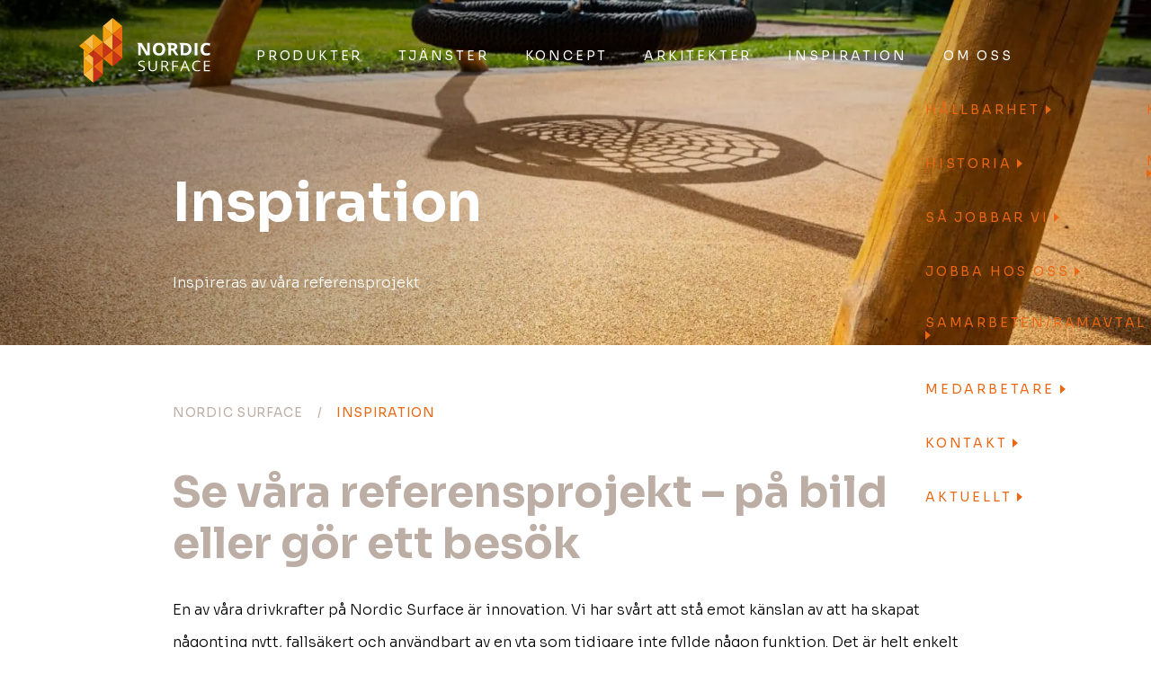

--- FILE ---
content_type: text/html; charset=UTF-8
request_url: https://nordicsurface.se/inspiration/
body_size: 24370
content:
<!DOCTYPE html>

<html lang="sv-SE">
<head>
	<meta http-equiv="X-UA-Compatible" content="IE=edge" />
	<meta charset="UTF-8" />
	<meta name="viewport" content="width=device-width, initial-scale=1" />
	<link rel="profile" href="http://gmpg.org/xfn/11" />
	<link rel="preconnect" href="https://fonts.gstatic.com">
	<link rel="apple-touch-icon" sizes="180x180" href="/favicon/apple-touch-icon.png">
	<link rel="icon" type="image/png" sizes="32x32" href="/favicon/favicon-32x32.png">
	<link rel="icon" type="image/png" sizes="16x16" href="/favicon/favicon-16x16.png">
	<link rel="manifest" href="/favicon/site.webmanifest">
	<link rel="mask-icon" href="/favicon/safari-pinned-tab.svg" color="#bcaea5">
	<link rel="shortcut icon" href="/favicon/favicon.ico">
	<meta name="msapplication-TileColor" content="#ffffff">
	<meta name="msapplication-config" content="/favicon/browserconfig.xml">
	<meta name="theme-color" content="#ffffff">
	<meta name="google-site-verification" content="aFlcsEbHA8GZXe6a4J3BDMGtEvyPSKpE8N4rCYpUozU" />

	<!-- Google Tag Manager -->
	<script data-cookieconsent="ignore">(function(w,d,s,l,i){w[l]=w[l]||[];w[l].push({'gtm.start':
	new Date().getTime(),event:'gtm.js'});var f=d.getElementsByTagName(s)[0],
	j=d.createElement(s),dl=l!='dataLayer'?'&l='+l:'';j.async=true;j.src=
	'https://www.googletagmanager.com/gtm.js?id='+i+dl;f.parentNode.insertBefore(j,f);
	})(window,document,'script','dataLayer','GTM-PVSFZ9J');</script>
	<!-- End Google Tag Manager -->
	<meta name='robots' content='index, follow, max-image-preview:large, max-snippet:-1, max-video-preview:-1' />
	<style>img:is([sizes="auto" i], [sizes^="auto," i]) { contain-intrinsic-size: 3000px 1500px }</style>
	
	<!-- This site is optimized with the Yoast SEO plugin v26.3 - https://yoast.com/wordpress/plugins/seo/ -->
	<title>Inspiration - Våra referensprojekt | Nordic Surface</title>
<link crossorigin data-rocket-preconnect href="https://www.clarity.ms" rel="preconnect">
<link crossorigin data-rocket-preconnect href="https://www.googletagmanager.com" rel="preconnect">
<link crossorigin data-rocket-preconnect href="https://consent.cookiebot.com" rel="preconnect">
<link crossorigin data-rocket-preconnect href="https://fonts.googleapis.com" rel="preconnect">
<link crossorigin data-rocket-preconnect href="https://cdn.livechatinc.com" rel="preconnect">
<link crossorigin data-rocket-preconnect href="https://api.livechatinc.com" rel="preconnect">
<link data-rocket-preload as="style" href="https://fonts.googleapis.com/css2?family=Sora%3Awght%40300%3B400%3B600%3B700&#038;ver=1769496907&#038;display=swap" rel="preload">
<link href="https://fonts.googleapis.com/css2?family=Sora%3Awght%40300%3B400%3B600%3B700&#038;ver=1769496907&#038;display=swap" media="print" onload="this.media=&#039;all&#039;" rel="stylesheet">
<noscript><link rel="stylesheet" href="https://fonts.googleapis.com/css2?family=Sora%3Awght%40300%3B400%3B600%3B700&#038;ver=1769496907&#038;display=swap"></noscript><link rel="preload" data-rocket-preload as="image" href="https://nordicsurface.se/app/uploads/2021/02/Corkeen_Solna-6455-1500x849.jpg" imagesrcset="https://nordicsurface.se/app/uploads/2021/02/Corkeen_Solna-6455-1500x849.jpg 1500w, https://nordicsurface.se/app/uploads/2021/02/Corkeen_Solna-6455-1536x869.jpg 1536w, https://nordicsurface.se/app/uploads/2021/02/Corkeen_Solna-6455-2048x1159.jpg 2048w, https://nordicsurface.se/app/uploads/2021/02/Corkeen_Solna-6455-2000x1132.jpg 2000w, https://nordicsurface.se/app/uploads/2021/02/Corkeen_Solna-6455-1000x566.jpg 1000w, https://nordicsurface.se/app/uploads/2021/02/Corkeen_Solna-6455-500x283.jpg 500w" imagesizes="(max-width: 1500px) 100vw, 1500px" fetchpriority="high">
	<meta name="description" content="Inspireras av våra referensprojekt. Se våra referensprojekt eller besök en yta nära dig. Sök bland projekt, platser och produkter." />
	<link rel="canonical" href="https://nordicsurface.se/inspiration/" />
	<meta property="og:locale" content="sv_SE" />
	<meta property="og:type" content="article" />
	<meta property="og:title" content="Inspiration - Våra referensprojekt | Nordic Surface" />
	<meta property="og:description" content="Inspireras av våra referensprojekt. Se våra referensprojekt eller besök en yta nära dig. Sök bland projekt, platser och produkter." />
	<meta property="og:url" content="https://nordicsurface.se/inspiration/" />
	<meta property="og:site_name" content="Nordic Surface" />
	<meta property="article:modified_time" content="2023-10-02T12:23:18+00:00" />
	<meta property="og:image" content="https://nordicsurface.se/app/uploads/2021/03/jan-kopriva-qHEhZEBL-_E-unsplash-1-scaled.jpg" />
	<meta property="og:image:width" content="2560" />
	<meta property="og:image:height" content="1703" />
	<meta property="og:image:type" content="image/jpeg" />
	<meta name="twitter:card" content="summary_large_image" />
	<script type="application/ld+json" class="yoast-schema-graph">{"@context":"https://schema.org","@graph":[{"@type":"WebPage","@id":"https://nordicsurface.se/inspiration/","url":"https://nordicsurface.se/inspiration/","name":"Inspiration - Våra referensprojekt | Nordic Surface","isPartOf":{"@id":"https://nordicsurface.se/#website"},"datePublished":"2021-02-18T08:20:45+00:00","dateModified":"2023-10-02T12:23:18+00:00","description":"Inspireras av våra referensprojekt. Se våra referensprojekt eller besök en yta nära dig. Sök bland projekt, platser och produkter.","breadcrumb":{"@id":"https://nordicsurface.se/inspiration/#breadcrumb"},"inLanguage":"sv-SE","potentialAction":[{"@type":"ReadAction","target":["https://nordicsurface.se/inspiration/"]}]},{"@type":"BreadcrumbList","@id":"https://nordicsurface.se/inspiration/#breadcrumb","itemListElement":[{"@type":"ListItem","position":1,"name":"Nordic Surface","item":"https://nordicsurface.se/"},{"@type":"ListItem","position":2,"name":"Inspiration"}]},{"@type":"WebSite","@id":"https://nordicsurface.se/#website","url":"https://nordicsurface.se/","name":"Nordic Surface","description":"Vi vill bygga världens bästa lekplatser","potentialAction":[{"@type":"SearchAction","target":{"@type":"EntryPoint","urlTemplate":"https://nordicsurface.se/?s={search_term_string}"},"query-input":{"@type":"PropertyValueSpecification","valueRequired":true,"valueName":"search_term_string"}}],"inLanguage":"sv-SE"}]}</script>
	<!-- / Yoast SEO plugin. -->


<link rel='dns-prefetch' href='//fonts.googleapis.com' />
<link href='https://fonts.gstatic.com' crossorigin rel='preconnect' />
<link rel="alternate" type="application/rss+xml" title="Nordic Surface &raquo; flöde" href="https://nordicsurface.se/feed/" />
<link data-minify="1" rel='stylesheet' id='theme-style-css' href='https://nordicsurface.se/app/cache/min/1/app/themes/nordicsurface/style.css?ver=1765527029' type='text/css' media='all' />
<link data-minify="1" rel='stylesheet' id='wlsn-tailwind-css' href='https://nordicsurface.se/app/cache/min/1/app/themes/nordicsurface/dist/css/tailwind.css?ver=1765527029' type='text/css' media='all' />
<link data-minify="1" rel='stylesheet' id='wlsn-style-css' href='https://nordicsurface.se/app/cache/min/1/app/themes/nordicsurface/dist/css/front.css?ver=1765527029' type='text/css' media='all' />
<link data-minify="1" rel='stylesheet' id='wlsn-nav-css' href='https://nordicsurface.se/app/cache/min/1/app/themes/nordicsurface/dist/css/nav.css?ver=1765527029' type='text/css' media='all' />

<link data-minify="1" rel='stylesheet' id='sib-front-css-css' href='https://nordicsurface.se/app/cache/min/1/app/plugins/mailin/css/mailin-front.css?ver=1765527029' type='text/css' media='all' />
<style id='rocket-lazyload-inline-css' type='text/css'>
.rll-youtube-player{position:relative;padding-bottom:56.23%;height:0;overflow:hidden;max-width:100%;}.rll-youtube-player:focus-within{outline: 2px solid currentColor;outline-offset: 5px;}.rll-youtube-player iframe{position:absolute;top:0;left:0;width:100%;height:100%;z-index:100;background:0 0}.rll-youtube-player img{bottom:0;display:block;left:0;margin:auto;max-width:100%;width:100%;position:absolute;right:0;top:0;border:none;height:auto;-webkit-transition:.4s all;-moz-transition:.4s all;transition:.4s all}.rll-youtube-player img:hover{-webkit-filter:brightness(75%)}.rll-youtube-player .play{height:100%;width:100%;left:0;top:0;position:absolute;background:url(https://nordicsurface.se/app/plugins/wp-rocket/assets/img/youtube.png) no-repeat center;background-color: transparent !important;cursor:pointer;border:none;}
</style>
<script type="text/javascript" src="https://nordicsurface.se/wp/wp-includes/js/jquery/jquery.min.js?ver=3.7.1" id="jquery-core-js"></script>
<script type="text/javascript" src="https://nordicsurface.se/wp/wp-includes/js/jquery/jquery-migrate.min.js?ver=3.4.1" id="jquery-migrate-js"></script>
<script type="text/javascript" id="sib-front-js-js-extra">
/* <![CDATA[ */
var sibErrMsg = {"invalidMail":"Please fill out valid email address","requiredField":"Please fill out required fields","invalidDateFormat":"Please fill out valid date format","invalidSMSFormat":"Please fill out valid phone number"};
var ajax_sib_front_object = {"ajax_url":"https:\/\/nordicsurface.se\/wp\/wp-admin\/admin-ajax.php","ajax_nonce":"1e27ba0bf8","flag_url":"https:\/\/nordicsurface.se\/app\/plugins\/mailin\/img\/flags\/"};
/* ]]> */
</script>
<script type="text/javascript" src="https://nordicsurface.se/app/plugins/mailin/js/mailin-front.js?ver=1734943146" id="sib-front-js-js"></script>
<link rel="alternate" title="oEmbed (JSON)" type="application/json+oembed" href="https://nordicsurface.se/wp-json/oembed/1.0/embed?url=https%3A%2F%2Fnordicsurface.se%2Finspiration%2F" />
<link rel="alternate" title="oEmbed (XML)" type="text/xml+oembed" href="https://nordicsurface.se/wp-json/oembed/1.0/embed?url=https%3A%2F%2Fnordicsurface.se%2Finspiration%2F&#038;format=xml" />
<noscript><style id="rocket-lazyload-nojs-css">.rll-youtube-player, [data-lazy-src]{display:none !important;}</style></noscript><style id="rocket-lazyrender-inline-css">[data-wpr-lazyrender] {content-visibility: auto;}</style><meta name="generator" content="WP Rocket 3.20.0.3" data-wpr-features="wpr_lazyload_images wpr_lazyload_iframes wpr_preconnect_external_domains wpr_automatic_lazy_rendering wpr_oci wpr_image_dimensions wpr_minify_css wpr_preload_links wpr_desktop" /></head>
<body class="wp-singular page-template-default page page-id-73 page-parent wp-theme-nordicsurface font-sans font-light">
	<!-- Google Tag Manager (noscript) -->
	<noscript><iframe src="https://www.googletagmanager.com/ns.html?id=GTM-PVSFZ9J"
	height="0" width="0" style="display:none;visibility:hidden"></iframe></noscript>
	<!-- End Google Tag Manager (noscript) -->
	<div  id="site" class="min-h-screen antialiased">
		<header  id="site-header" class="px-6 fixed w-full z-10 site-has-hero text-white">
	<div  class="xl:container flex justify-between h-full">
		<a class="logo block py-3 lg:py-5" href="https://nordicsurface.se/" rel="home">
			<svg width="177" height="87" viewBox="0 0 177 87" fill="none" xmlns="http://www.w3.org/2000/svg" class="h-full w-auto">
<g>
<path d="M19.0298 21.7531L32.0637 32.6203L19.0298 43.5V21.7531Z" fill="#F59F0C"/>
<path d="M5.99585 54.3734L19.0298 65.2469L5.99585 76.1266V76.1203V54.3734Z" fill="#F59F0C"/>
<path d="M13.1093 48.443L5.99585 54.3734V42.5126L13.0339 48.3864L13.1093 48.443Z" fill="#F59F0C"/>
<path d="M19.0298 53.3043V65.2469L5.99585 54.3734L13.1092 48.443L19.0298 53.3043Z" fill="#FABC4B"/>
<path d="M5.99585 76.1266L19.0298 65.2469V87L5.99585 76.1266Z" fill="#FABC4B"/>
<path d="M45.0913 0L58.1378 10.8734L45.0913 21.7531V0Z" fill="#F59F0C"/>
<path d="M32.0637 10.8734L45.0913 0V21.7531L32.0637 10.8734Z" fill="#FABC4B"/>
<path d="M32.0637 32.6266L45.0913 21.7532V43.5L32.0637 32.6266Z" fill="#FABC4B"/>
<path d="M45.0913 21.7531L32.0637 32.6266V32.6203V10.8734L45.0913 21.7531Z" fill="#F5A00E"/>
<path d="M45.0913 21.7531L58.1378 10.8734V32.6266L45.0913 21.7531Z" fill="#EB6611"/>
<path d="M45.0913 43.5L58.1378 32.6266V54.3734L45.0913 43.5Z" fill="#EB6611"/>
<path d="M45.0913 43.5L58.1378 54.3734L45.0913 65.2469V43.5Z" fill="#C73218"/>
<path d="M45.0913 21.7532L58.1378 32.6266L45.0913 43.5V21.7532Z" fill="#C73218"/>
<path d="M45.0913 43.5V65.2469L32.0637 54.3734L45.0913 43.5Z" fill="#EC6D0B"/>
<path d="M32.0637 32.6266L45.0913 43.5L32.0637 54.3734V32.6266Z" fill="#C73218"/>
<path d="M32.0637 32.6266V54.3734L19.0298 43.5L32.0637 32.6203V32.6266Z" fill="#EB6611"/>
<path d="M32.0637 76.1203V76.1266L19.0298 65.2469L32.0637 54.3735V76.1203Z" fill="#EB6611"/>
<path d="M19.0298 43.5L32.0637 54.3734L19.0298 65.2469V53.3043V43.5Z" fill="#C73218"/>
<path d="M19.0298 65.2469L32.0637 76.1266L19.0298 87V65.2469Z" fill="#C73218"/>
<path d="M19.0298 43.5V53.3043L13.1093 48.4431L19.0298 43.5Z" fill="#C73218"/>
<path d="M19.0298 43.5L13.1093 48.443L0 37.513L5.99585 32.6203L19.0298 43.5Z" fill="#F59F0C"/>
<path d="M5.99585 32.6203L19.0298 21.7531V43.5L5.99585 32.6203Z" fill="#FABC4B"/>
<path d="M88.7762 67.8127C88.7762 69.039 88.3116 69.9949 87.3762 70.6804C86.4407 71.3659 85.1724 71.7055 83.5715 71.7055C81.8386 71.7055 80.5013 71.4917 79.5659 71.064V69.5044C80.1686 69.7497 80.8215 69.9383 81.531 70.0767C82.2404 70.2213 82.9373 70.2905 83.6342 70.2905C84.7706 70.2905 85.6245 70.083 86.1958 69.6742C86.7671 69.2654 87.056 68.6931 87.056 67.9636C87.056 67.4794 86.9555 67.0895 86.7546 66.775C86.5474 66.4669 86.2084 66.1839 85.7375 65.9198C85.2603 65.6619 84.532 65.3601 83.5589 65.033C82.1965 64.5677 81.2233 64.0205 80.6395 63.3854C80.0556 62.7502 79.7605 61.9201 79.7605 60.9013C79.7605 59.8259 80.1811 58.9706 81.035 58.3354C81.8826 57.7002 83.0064 57.3795 84.4002 57.3795C85.8568 57.3795 87.1941 57.6311 88.4184 58.1405L87.8847 59.5492C86.6793 59.0649 85.4989 58.8196 84.3625 58.8196C83.4584 58.8196 82.7553 59.002 82.253 59.3731C81.7444 59.7378 81.487 60.2535 81.487 60.9075C81.487 61.3918 81.5812 61.788 81.7696 62.0961C81.9579 62.4043 82.2718 62.6873 82.7176 62.9451C83.1634 63.203 83.8414 63.486 84.7518 63.7941C86.29 64.3161 87.3448 64.8758 87.9224 65.4733C88.4874 66.0896 88.7762 66.8631 88.7762 67.8127Z" fill="currentColor"/>
<path d="M104.874 57.5933V66.6053C104.874 68.1963 104.365 69.4415 103.361 70.3471C102.35 71.259 100.969 71.7118 99.2046 71.7118C97.4404 71.7118 96.078 71.259 95.1174 70.3408C94.1505 69.4289 93.6734 68.1649 93.6734 66.5675V57.5933H95.3748V66.687C95.3748 67.8504 95.7076 68.7372 96.3793 69.3598C97.0449 69.9824 98.0306 70.2968 99.3239 70.2968C100.561 70.2968 101.509 69.9824 102.174 69.3535C102.84 68.7309 103.173 67.8316 103.173 66.6618V57.5933H104.874Z" fill="currentColor"/>
<path d="M112.502 65.7311V71.5232H110.801V57.5933H114.813C116.608 57.5933 117.933 57.9204 118.793 58.5744C119.653 59.2284 120.08 60.2158 120.08 61.5302C120.08 63.3728 119.101 64.618 117.136 65.2657L121.11 71.5232H119.101L115.554 65.7311H112.502ZM112.502 64.335H114.831C116.031 64.335 116.916 64.1086 117.475 63.6558C118.033 63.203 118.316 62.5175 118.316 61.6119C118.316 60.6875 118.027 60.0271 117.462 59.6184C116.891 59.2096 115.974 59.0083 114.712 59.0083H112.502V64.335Z" fill="currentColor"/>
<path d="M127.231 71.5232H125.53V57.5933H133.692V59.0335H127.231V64.1337H133.296V65.5739H127.231V71.5232Z" fill="currentColor"/>
<path d="M147.366 71.5231L145.545 67.0958H139.675L137.873 71.5231H136.147L141.935 57.5367H143.367L149.124 71.5231H147.366ZM145.018 65.6368L143.316 61.3226C143.097 60.7755 142.871 60.1089 142.638 59.3102C142.488 59.9202 142.281 60.5931 142.004 61.3226L140.284 65.6368H145.018Z" fill="currentColor"/>
<path d="M159.458 58.8385C157.851 58.8385 156.583 59.3479 155.647 60.373C154.718 61.3918 154.253 62.7879 154.253 64.5614C154.253 66.3851 154.699 67.7938 155.597 68.7875C156.495 69.7811 157.776 70.2779 159.439 70.2779C160.456 70.2779 161.624 70.1019 162.93 69.756V71.171C161.919 71.5357 160.664 71.7181 159.176 71.7181C157.016 71.7181 155.352 71.0955 154.184 69.8503C153.01 68.6051 152.426 66.8379 152.426 64.5425C152.426 63.1087 152.709 61.8509 153.274 60.7692C153.839 59.6875 154.655 58.8574 155.716 58.2725C156.784 57.6877 158.033 57.3984 159.477 57.3984C161.015 57.3984 162.359 57.6688 163.508 58.1971L162.786 59.5869C161.674 59.0901 160.569 58.8385 159.458 58.8385Z" fill="currentColor"/>
<path d="M176.341 71.5232H168.179V57.5933H176.341V59.0335H169.88V63.5174H175.952V64.945H169.88V70.0704H176.341V71.5232Z" fill="currentColor"/>
<path d="M91.8526 41.5253C91.8526 42.4246 91.9091 43.9528 92.0347 46.1099H91.9531L84.3688 33.6579H83.245H79.6977H78.4044L79.6977 35.5383V50.2794H83.0064V42.4623C83.0064 41.5127 82.9311 39.9342 82.7804 37.708H82.8871L90.484 50.2857H95.1927V33.6642H91.8589V41.5253H91.8526Z" fill="currentColor"/>
<path d="M107.756 33.4001C105.069 33.4001 103.009 34.1296 101.572 35.5886C100.134 37.0476 99.4181 39.1607 99.4181 41.9278C99.4181 44.6949 100.134 46.8205 101.565 48.2921C103.003 49.77 105.056 50.5058 107.724 50.5058C110.405 50.5058 112.458 49.77 113.89 48.2921C115.321 46.8142 116.043 44.6949 116.043 41.9466C116.043 39.1921 115.334 37.0728 113.909 35.6012C112.49 34.1359 110.437 33.4001 107.756 33.4001ZM107.731 47.5563C106.262 47.5563 105.15 47.0784 104.409 46.1476C103.669 45.2043 103.298 43.8082 103.298 41.9529C103.298 40.0977 103.675 38.6953 104.422 37.752C105.169 36.8087 106.28 36.337 107.756 36.337C110.694 36.337 112.163 38.2048 112.163 41.9466C112.163 45.6822 110.682 47.5563 107.731 47.5563Z" fill="currentColor"/>
<path d="M131.494 41.2486C132.059 40.4876 132.342 39.6198 132.342 38.645C132.342 36.9659 131.771 35.7207 130.634 34.8968C129.498 34.0793 127.74 33.6642 125.367 33.6642H123.018H120.275H118.172L120.275 36.7143V50.2857H123.979V43.9025H125.951L130.119 50.2857H134.225C133.428 49.1914 131.714 46.7765 129.09 43.0409C130.132 42.607 130.929 42.0095 131.494 41.2486ZM127.765 40.4813C127.206 40.8524 126.34 41.0348 125.172 41.0348H123.973V36.5445H125.097C126.29 36.5445 127.175 36.7143 127.746 37.0413C128.317 37.3746 128.6 37.9344 128.6 38.7268C128.6 39.5254 128.324 40.1103 127.765 40.4813Z" fill="currentColor"/>
<path d="M142.519 33.6642H139.75H137.038H134.91L137.038 36.752V50.2857H141.979C145.068 50.2857 147.435 49.5562 149.067 48.0971C150.706 46.6444 151.522 44.5502 151.522 41.8146C151.522 39.2424 150.731 37.2426 149.155 35.815C147.586 34.3749 145.37 33.6642 142.519 33.6642ZM142.331 47.3739H140.742V36.5508H142.714C146.029 36.5508 147.686 38.3368 147.686 41.9089C147.68 45.5502 145.897 47.3739 142.331 47.3739Z" fill="currentColor"/>
<path d="M159.465 33.6642H155.76V50.2857H159.465V33.6642Z" fill="currentColor"/>
<path d="M167.501 42.0158C167.501 40.2361 167.884 38.8462 168.65 37.8526C169.416 36.859 170.496 36.3559 171.889 36.3559C172.523 36.3559 173.176 36.4691 173.836 36.6829C174.501 36.903 175.154 37.1671 175.807 37.4564L177 34.5887C175.286 33.8089 173.585 33.419 171.889 33.419C170.226 33.419 168.769 33.7649 167.538 34.4629C166.302 35.1547 165.347 36.1483 164.688 37.4501C164.029 38.7519 163.696 40.2675 163.696 41.997C163.696 44.7389 164.374 46.8457 165.718 48.311C167.061 49.7763 169.008 50.5058 171.55 50.5058C173.321 50.5058 174.916 50.2228 176.353 49.6568V46.701C174.614 47.2859 173.12 47.5815 171.896 47.5815C168.964 47.5752 167.501 45.7263 167.501 42.0158Z" fill="currentColor"/>
</g>
</svg>
		</a>
			<nav id="main-nav" class="hidden bg-white fixed overflow-y-scroll top-0 left-0 w-full h-screen lg:w-auto lg:h-auto lg:static lg:block lg:bg-transparent lg:overflow-y-visible">
	<div class="px-6 pt-3 pb-3 flex justify-between items-center lg:hidden">
		<img width="120" height="60" src="data:image/svg+xml,%3Csvg%20xmlns='http://www.w3.org/2000/svg'%20viewBox='0%200%20120%2060'%3E%3C/svg%3E" alt="Nordic Surface Logo symbol" data-lazy-src="https://nordicsurface.se/app/themes/nordicsurface/dist/img/logo_symbol.svg"><noscript><img width="120" height="60" src="https://nordicsurface.se/app/themes/nordicsurface/dist/img/logo_symbol.svg" alt="Nordic Surface Logo symbol"></noscript>
		<a href="#" title="Close menu" id="close-menu" class="inline-block my-auto text-brand-orange">
			<svg width="29" height="29" viewBox="0 0 29 29" fill="none" xmlns="http://www.w3.org/2000/svg">
				<line x1="0.357872" y1="28.435" x2="27.935" y2="0.857864" stroke="currentColor"/>
				<line x1="1.06498" y1="0.857865" x2="28.6421" y2="28.435" stroke="currentColor"/>
			</svg>
		</a>
	</div>
	<ul id="menu" class="menu pb-40 lg:pb-0 lg:-mr-5 leading-tight lg:h-full lg:flex"><li class=' menu-item menu-item-type-post_type menu-item-object-page menu-item-has-children block relative border-b border-light py-5 mx-6 lg:mx-0 lg:border-none lg:pb-0 lg:pt-3 lg:h-full menu-object-69 menu-item-84'><a href="https://nordicsurface.se/produkter/" class="uppercase tracking-widest relative leading-none text-sm relative font-normal text-orange lg:text-current h-full flex items-center lg:mx-0 lg:px-3 xl:px-5" target="_self"><span class="inline-block ">Produkter</span></a><span class="open-sub-menu"><svg width="10" height="8" viewBox="0 0 10 8" fill="none" xmlns="http://www.w3.org/2000/svg"><path d="M5.00289 7.00173L1.20774e-07 0.99826L10 0.99826L5.00289 7.00173Z" fill="currentColor"/></svg></span><div class="sub-menu hidden lg:block"><ul class="mt-4 lg:mt-0"><li class=' menu-item menu-item-type-post_type menu-item-object-page mb-2 md:mb-6 lg:mb-10 menu-object-1644 menu-item-1915'><a href="https://nordicsurface.se/produkter/one-dna-konstgras/" class="relative text-2xs xs:text-xs lg:text-base link text-brand-beige-darker lg:text-current group block w-full" target="_self"><div class="block w-full pb-16/9 relative mb-2 lg:mb-4"><img width="500" height="333" src="https://nordicsurface.se/app/uploads/2024/10/ONE-DNA-Konstgras-Nordic-Surface-500x333.jpg" class="absolute top-0 left-0 w-full h-full object-cover" alt="menu item image"></div><span class="inline-block ">ONE-DNA™ Konstgräs <span class="inline-block transform -translate-y-px transition-transform duration-200 group-hover:translate-x-2">
			<svg width="7" height="10" viewBox="0 0 7 10" fill="none" xmlns="http://www.w3.org/2000/svg" class="inline-block">
				<path d="M6.00347 4.99711L0 10V0L6.00347 4.99711Z" fill="currentColor"/>
			</svg>
		</span></span></a><span class="open-sub-menu"><svg width="10" height="8" viewBox="0 0 10 8" fill="none" xmlns="http://www.w3.org/2000/svg"><path d="M5.00289 7.00173L1.20774e-07 0.99826L10 0.99826L5.00289 7.00173Z" fill="currentColor"/></svg></span></li>
<li class=' menu-item menu-item-type-post_type menu-item-object-page mb-2 md:mb-6 lg:mb-10 menu-object-90 menu-item-178'><a href="https://nordicsurface.se/produkter/corkeen-play/" class="relative text-2xs xs:text-xs lg:text-base link text-brand-beige-darker lg:text-current group block w-full" target="_self"><div class="block w-full pb-16/9 relative mb-2 lg:mb-4"><img width="500" height="333" src="https://nordicsurface.se/app/uploads/2023/10/Corkeen_Play_Original_Fornbyvagen_9161-500x333.jpg" class="absolute top-0 left-0 w-full h-full object-cover" alt="menu item image"></div><span class="inline-block ">Corkeen Play Original <span class="inline-block transform -translate-y-px transition-transform duration-200 group-hover:translate-x-2">
			<svg width="7" height="10" viewBox="0 0 7 10" fill="none" xmlns="http://www.w3.org/2000/svg" class="inline-block">
				<path d="M6.00347 4.99711L0 10V0L6.00347 4.99711Z" fill="currentColor"/>
			</svg>
		</span></span></a><span class="open-sub-menu"><svg width="10" height="8" viewBox="0 0 10 8" fill="none" xmlns="http://www.w3.org/2000/svg"><path d="M5.00289 7.00173L1.20774e-07 0.99826L10 0.99826L5.00289 7.00173Z" fill="currentColor"/></svg></span></li>
<li class=' menu-item menu-item-type-post_type menu-item-object-page mb-2 md:mb-6 lg:mb-10 menu-object-96 menu-item-176'><a href="https://nordicsurface.se/produkter/gummiunderlag/" class="relative text-2xs xs:text-xs lg:text-base link text-brand-beige-darker lg:text-current group block w-full" target="_self"><div class="block w-full pb-16/9 relative mb-2 lg:mb-4"><img width="500" height="333" src="https://nordicsurface.se/app/uploads/2023/04/Gummibelaggning-NordicRubber-7995-500x333.jpg" class="absolute top-0 left-0 w-full h-full object-cover" alt="menu item image"></div><span class="inline-block ">Nordic Rubber <span class="inline-block transform -translate-y-px transition-transform duration-200 group-hover:translate-x-2">
			<svg width="7" height="10" viewBox="0 0 7 10" fill="none" xmlns="http://www.w3.org/2000/svg" class="inline-block">
				<path d="M6.00347 4.99711L0 10V0L6.00347 4.99711Z" fill="currentColor"/>
			</svg>
		</span></span></a><span class="open-sub-menu"><svg width="10" height="8" viewBox="0 0 10 8" fill="none" xmlns="http://www.w3.org/2000/svg"><path d="M5.00289 7.00173L1.20774e-07 0.99826L10 0.99826L5.00289 7.00173Z" fill="currentColor"/></svg></span></li>
<li class=' menu-item menu-item-type-post_type menu-item-object-page mb-2 md:mb-6 lg:mb-10 menu-object-899 menu-item-916'><a href="https://nordicsurface.se/produkter/nordic-rubber-ecobase/" class="relative text-2xs xs:text-xs lg:text-base link text-brand-beige-darker lg:text-current group block w-full" target="_self"><div class="block w-full pb-16/9 relative mb-2 lg:mb-4"><img width="500" height="333" src="https://nordicsurface.se/app/uploads/2023/05/Ecobase-NordicRubber-7944-500x333.jpg" class="absolute top-0 left-0 w-full h-full object-cover" alt="menu item image"></div><span class="inline-block ">Nordic Rubber EcoBase <span class="inline-block transform -translate-y-px transition-transform duration-200 group-hover:translate-x-2">
			<svg width="7" height="10" viewBox="0 0 7 10" fill="none" xmlns="http://www.w3.org/2000/svg" class="inline-block">
				<path d="M6.00347 4.99711L0 10V0L6.00347 4.99711Z" fill="currentColor"/>
			</svg>
		</span></span></a><span class="open-sub-menu"><svg width="10" height="8" viewBox="0 0 10 8" fill="none" xmlns="http://www.w3.org/2000/svg"><path d="M5.00289 7.00173L1.20774e-07 0.99826L10 0.99826L5.00289 7.00173Z" fill="currentColor"/></svg></span></li>
<li class=' menu-item menu-item-type-post_type menu-item-object-page mb-2 md:mb-6 lg:mb-10 menu-object-1006 menu-item-1088'><a href="https://nordicsurface.se/produkter/nordic-rubber-tiles/" class="relative text-2xs xs:text-xs lg:text-base link text-brand-beige-darker lg:text-current group block w-full" target="_self"><div class="block w-full pb-16/9 relative mb-2 lg:mb-4"><img width="500" height="375" src="https://nordicsurface.se/app/uploads/2025/11/IMG_4293-500x375.jpg" class="absolute top-0 left-0 w-full h-full object-cover" alt="menu item image"></div><span class="inline-block ">Nordic Rubber Safe Tiles <span class="inline-block transform -translate-y-px transition-transform duration-200 group-hover:translate-x-2">
			<svg width="7" height="10" viewBox="0 0 7 10" fill="none" xmlns="http://www.w3.org/2000/svg" class="inline-block">
				<path d="M6.00347 4.99711L0 10V0L6.00347 4.99711Z" fill="currentColor"/>
			</svg>
		</span></span></a><span class="open-sub-menu"><svg width="10" height="8" viewBox="0 0 10 8" fill="none" xmlns="http://www.w3.org/2000/svg"><path d="M5.00289 7.00173L1.20774e-07 0.99826L10 0.99826L5.00289 7.00173Z" fill="currentColor"/></svg></span></li>
<li class=' menu-item menu-item-type-post_type menu-item-object-page mb-2 md:mb-6 lg:mb-10 menu-object-454 menu-item-463'><a href="https://nordicsurface.se/produkter/traflis/" class="relative text-2xs xs:text-xs lg:text-base link text-brand-beige-darker lg:text-current group block w-full" target="_self"><div class="block w-full pb-16/9 relative mb-2 lg:mb-4"><img width="500" height="371" src="data:image/svg+xml,%3Csvg%20xmlns='http://www.w3.org/2000/svg'%20viewBox='0%200%20500%20371'%3E%3C/svg%3E" class="absolute top-0 left-0 w-full h-full object-cover" alt="menu item image" data-lazy-src="https://nordicsurface.se/app/uploads/2021/05/Träflis-1-500x371.jpg"><noscript><img width="500" height="371" src="https://nordicsurface.se/app/uploads/2021/05/Träflis-1-500x371.jpg" class="absolute top-0 left-0 w-full h-full object-cover" alt="menu item image"></noscript></div><span class="inline-block ">Nordic Wood Chip <span class="inline-block transform -translate-y-px transition-transform duration-200 group-hover:translate-x-2">
			<svg width="7" height="10" viewBox="0 0 7 10" fill="none" xmlns="http://www.w3.org/2000/svg" class="inline-block">
				<path d="M6.00347 4.99711L0 10V0L6.00347 4.99711Z" fill="currentColor"/>
			</svg>
		</span></span></a><span class="open-sub-menu"><svg width="10" height="8" viewBox="0 0 10 8" fill="none" xmlns="http://www.w3.org/2000/svg"><path d="M5.00289 7.00173L1.20774e-07 0.99826L10 0.99826L5.00289 7.00173Z" fill="currentColor"/></svg></span></li>
<li class=' menu-item menu-item-type-post_type menu-item-object-page mb-2 md:mb-6 lg:mb-10 menu-object-990 menu-item-1030'><a href="https://nordicsurface.se/produkter/skraddarsytt/" class="relative text-2xs xs:text-xs lg:text-base link text-brand-beige-darker lg:text-current group block w-full" target="_self"><div class="block w-full pb-16/9 relative mb-2 lg:mb-4"><img width="500" height="333" src="https://nordicsurface.se/app/uploads/2023/04/Skraddarsytt-Nordic-Surface-paviljong-500x333.jpg" class="absolute top-0 left-0 w-full h-full object-cover" alt="menu item image"></div><span class="inline-block ">Skräddarsytt <span class="inline-block transform -translate-y-px transition-transform duration-200 group-hover:translate-x-2">
			<svg width="7" height="10" viewBox="0 0 7 10" fill="none" xmlns="http://www.w3.org/2000/svg" class="inline-block">
				<path d="M6.00347 4.99711L0 10V0L6.00347 4.99711Z" fill="currentColor"/>
			</svg>
		</span></span></a><span class="open-sub-menu"><svg width="10" height="8" viewBox="0 0 10 8" fill="none" xmlns="http://www.w3.org/2000/svg"><path d="M5.00289 7.00173L1.20774e-07 0.99826L10 0.99826L5.00289 7.00173Z" fill="currentColor"/></svg></span></li>
<li class=' menu-item menu-item-type-post_type menu-item-object-page mb-2 md:mb-6 lg:mb-10 menu-object-87 menu-item-179'><a href="https://nordicsurface.se/produkter/konstgras/" class="relative text-2xs xs:text-xs lg:text-base link text-brand-beige-darker lg:text-current group block w-full" target="_self"><div class="block w-full pb-16/9 relative mb-2 lg:mb-4"><img width="500" height="333" src="https://nordicsurface.se/app/uploads/2025/01/DSC_0493-scaled-1-500x333.webp" class="absolute top-0 left-0 w-full h-full object-cover" alt="menu item image"></div><span class="inline-block ">Traditionellt konstgräs <span class="inline-block transform -translate-y-px transition-transform duration-200 group-hover:translate-x-2">
			<svg width="7" height="10" viewBox="0 0 7 10" fill="none" xmlns="http://www.w3.org/2000/svg" class="inline-block">
				<path d="M6.00347 4.99711L0 10V0L6.00347 4.99711Z" fill="currentColor"/>
			</svg>
		</span></span></a><span class="open-sub-menu"><svg width="10" height="8" viewBox="0 0 10 8" fill="none" xmlns="http://www.w3.org/2000/svg"><path d="M5.00289 7.00173L1.20774e-07 0.99826L10 0.99826L5.00289 7.00173Z" fill="currentColor"/></svg></span></li>
</ul></div></li>
<li class=' menu-item menu-item-type-post_type menu-item-object-page menu-item-has-children block relative border-b border-light py-5 mx-6 lg:mx-0 lg:border-none lg:pb-0 lg:pt-3 lg:h-full menu-object-767 menu-item-877'><a href="https://nordicsurface.se/tjanster/" class="uppercase tracking-widest relative leading-none text-sm relative font-normal text-orange lg:text-current h-full flex items-center lg:mx-0 lg:px-3 xl:px-5" target="_self"><span class="inline-block ">Tjänster</span></a><span class="open-sub-menu"><svg width="10" height="8" viewBox="0 0 10 8" fill="none" xmlns="http://www.w3.org/2000/svg"><path d="M5.00289 7.00173L1.20774e-07 0.99826L10 0.99826L5.00289 7.00173Z" fill="currentColor"/></svg></span><div class="sub-menu hidden lg:block"><ul class="mt-4 lg:mt-0"><li class=' menu-item menu-item-type-post_type menu-item-object-page mb-2 md:mb-6 lg:mb-10 menu-object-769 menu-item-879'><a href="https://nordicsurface.se/tjanster/reparation-konstgras-gummibelaggning/" class="relative text-2xs xs:text-xs lg:text-base link text-brand-beige-darker lg:text-current group block w-full" target="_self"><div class="block w-full pb-16/9 relative mb-2 lg:mb-4"><img width="500" height="333" src="https://nordicsurface.se/app/uploads/2023/01/DSC_0584-500x333.jpg" class="absolute top-0 left-0 w-full h-full object-cover" alt="menu item image"></div><span class="inline-block ">Reparation <span class="inline-block transform -translate-y-px transition-transform duration-200 group-hover:translate-x-2">
			<svg width="7" height="10" viewBox="0 0 7 10" fill="none" xmlns="http://www.w3.org/2000/svg" class="inline-block">
				<path d="M6.00347 4.99711L0 10V0L6.00347 4.99711Z" fill="currentColor"/>
			</svg>
		</span></span></a><span class="open-sub-menu"><svg width="10" height="8" viewBox="0 0 10 8" fill="none" xmlns="http://www.w3.org/2000/svg"><path d="M5.00289 7.00173L1.20774e-07 0.99826L10 0.99826L5.00289 7.00173Z" fill="currentColor"/></svg></span></li>
<li class=' menu-item menu-item-type-post_type menu-item-object-page mb-2 md:mb-6 lg:mb-10 menu-object-781 menu-item-881'><a href="https://nordicsurface.se/tjanster/montering-lekutrustning/" class="relative text-2xs xs:text-xs lg:text-base link text-brand-beige-darker lg:text-current group block w-full" target="_self"><div class="block w-full pb-16/9 relative mb-2 lg:mb-4"><img width="500" height="285" src="https://nordicsurface.se/app/uploads/2023/01/Skarmavbild-2023-01-12-kl.-09.07.46-500x285.png" class="absolute top-0 left-0 w-full h-full object-cover" alt="menu item image"></div><span class="inline-block ">Montering <span class="inline-block transform -translate-y-px transition-transform duration-200 group-hover:translate-x-2">
			<svg width="7" height="10" viewBox="0 0 7 10" fill="none" xmlns="http://www.w3.org/2000/svg" class="inline-block">
				<path d="M6.00347 4.99711L0 10V0L6.00347 4.99711Z" fill="currentColor"/>
			</svg>
		</span></span></a><span class="open-sub-menu"><svg width="10" height="8" viewBox="0 0 10 8" fill="none" xmlns="http://www.w3.org/2000/svg"><path d="M5.00289 7.00173L1.20774e-07 0.99826L10 0.99826L5.00289 7.00173Z" fill="currentColor"/></svg></span></li>
<li class=' menu-item menu-item-type-post_type menu-item-object-page mb-2 md:mb-6 lg:mb-10 menu-object-773 menu-item-880'><a href="https://nordicsurface.se/tjanster/lekplatsservice/" class="relative text-2xs xs:text-xs lg:text-base link text-brand-beige-darker lg:text-current group block w-full" target="_self"><div class="block w-full pb-16/9 relative mb-2 lg:mb-4"><img width="500" height="333" src="https://nordicsurface.se/app/uploads/2023/01/DSC_1329-500x333.jpg" class="absolute top-0 left-0 w-full h-full object-cover" alt="menu item image"></div><span class="inline-block ">Lekplatsservice <span class="inline-block transform -translate-y-px transition-transform duration-200 group-hover:translate-x-2">
			<svg width="7" height="10" viewBox="0 0 7 10" fill="none" xmlns="http://www.w3.org/2000/svg" class="inline-block">
				<path d="M6.00347 4.99711L0 10V0L6.00347 4.99711Z" fill="currentColor"/>
			</svg>
		</span></span></a><span class="open-sub-menu"><svg width="10" height="8" viewBox="0 0 10 8" fill="none" xmlns="http://www.w3.org/2000/svg"><path d="M5.00289 7.00173L1.20774e-07 0.99826L10 0.99826L5.00289 7.00173Z" fill="currentColor"/></svg></span></li>
<li class=' menu-item menu-item-type-post_type menu-item-object-page mb-2 md:mb-6 lg:mb-10 menu-object-1031 menu-item-1092'><a href="https://nordicsurface.se/tjanster/projektering/" class="relative text-2xs xs:text-xs lg:text-base link text-brand-beige-darker lg:text-current group block w-full" target="_self"><div class="block w-full pb-16/9 relative mb-2 lg:mb-4"><img width="500" height="333" src="https://nordicsurface.se/app/uploads/2023/05/NordicRubber_Svalo-lekplats_Hog-0317-500x333.jpg" class="absolute top-0 left-0 w-full h-full object-cover" alt="menu item image"></div><span class="inline-block ">Projektering <span class="inline-block transform -translate-y-px transition-transform duration-200 group-hover:translate-x-2">
			<svg width="7" height="10" viewBox="0 0 7 10" fill="none" xmlns="http://www.w3.org/2000/svg" class="inline-block">
				<path d="M6.00347 4.99711L0 10V0L6.00347 4.99711Z" fill="currentColor"/>
			</svg>
		</span></span></a><span class="open-sub-menu"><svg width="10" height="8" viewBox="0 0 10 8" fill="none" xmlns="http://www.w3.org/2000/svg"><path d="M5.00289 7.00173L1.20774e-07 0.99826L10 0.99826L5.00289 7.00173Z" fill="currentColor"/></svg></span></li>
<li class=' menu-item menu-item-type-post_type menu-item-object-page mb-2 md:mb-6 lg:mb-10 menu-object-779 menu-item-878'><a href="https://nordicsurface.se/tjanster/entreprenad/" class="relative text-2xs xs:text-xs lg:text-base link text-brand-beige-darker lg:text-current group block w-full" target="_self"><div class="block w-full pb-16/9 relative mb-2 lg:mb-4"><img width="500" height="333" src="https://nordicsurface.se/app/uploads/2023/10/Entreprenad_bild3_NordicSurface-500x333.jpg" class="absolute top-0 left-0 w-full h-full object-cover" alt="menu item image"></div><span class="inline-block ">Entreprenad <span class="inline-block transform -translate-y-px transition-transform duration-200 group-hover:translate-x-2">
			<svg width="7" height="10" viewBox="0 0 7 10" fill="none" xmlns="http://www.w3.org/2000/svg" class="inline-block">
				<path d="M6.00347 4.99711L0 10V0L6.00347 4.99711Z" fill="currentColor"/>
			</svg>
		</span></span></a><span class="open-sub-menu"><svg width="10" height="8" viewBox="0 0 10 8" fill="none" xmlns="http://www.w3.org/2000/svg"><path d="M5.00289 7.00173L1.20774e-07 0.99826L10 0.99826L5.00289 7.00173Z" fill="currentColor"/></svg></span></li>
<li class=' menu-item menu-item-type-post_type menu-item-object-page mb-2 md:mb-6 lg:mb-10 menu-object-1239 menu-item-1460'><a href="https://nordicsurface.se/tjanster/malning-pa-mark/" class="relative text-2xs xs:text-xs lg:text-base link text-brand-beige-darker lg:text-current group block w-full" target="_self"><div class="block w-full pb-16/9 relative mb-2 lg:mb-4"><img width="500" height="333" src="https://nordicsurface.se/app/uploads/2023/09/Mala-pa-mark-2-webb-1-500x333.png" class="absolute top-0 left-0 w-full h-full object-cover" alt="menu item image"></div><span class="inline-block ">Målning på mark <span class="inline-block transform -translate-y-px transition-transform duration-200 group-hover:translate-x-2">
			<svg width="7" height="10" viewBox="0 0 7 10" fill="none" xmlns="http://www.w3.org/2000/svg" class="inline-block">
				<path d="M6.00347 4.99711L0 10V0L6.00347 4.99711Z" fill="currentColor"/>
			</svg>
		</span></span></a><span class="open-sub-menu"><svg width="10" height="8" viewBox="0 0 10 8" fill="none" xmlns="http://www.w3.org/2000/svg"><path d="M5.00289 7.00173L1.20774e-07 0.99826L10 0.99826L5.00289 7.00173Z" fill="currentColor"/></svg></span></li>
</ul></div></li>
<li class=' menu-item menu-item-type-post_type menu-item-object-page block relative border-b border-light py-5 mx-6 lg:mx-0 lg:border-none lg:pb-0 lg:pt-3 lg:h-full menu-object-92 menu-item-2001'><a href="https://nordicsurface.se/produkter/nordic-koncept/" class="uppercase tracking-widest relative leading-none text-sm relative font-normal text-orange lg:text-current h-full flex items-center lg:mx-0 lg:px-3 xl:px-5" target="_self"><span class="inline-block ">Koncept</span></a><span class="open-sub-menu"><svg width="10" height="8" viewBox="0 0 10 8" fill="none" xmlns="http://www.w3.org/2000/svg"><path d="M5.00289 7.00173L1.20774e-07 0.99826L10 0.99826L5.00289 7.00173Z" fill="currentColor"/></svg></span></li>
<li class=' menu-item menu-item-type-post_type menu-item-object-page block relative border-b border-light py-5 mx-6 lg:mx-0 lg:border-none lg:pb-0 lg:pt-3 lg:h-full menu-object-71 menu-item-80'><a href="https://nordicsurface.se/for-arkitekter/" class="uppercase tracking-widest relative leading-none text-sm relative font-normal text-orange lg:text-current h-full flex items-center lg:mx-0 lg:px-3 xl:px-5" target="_self"><span class="inline-block ">Arkitekter</span></a><span class="open-sub-menu"><svg width="10" height="8" viewBox="0 0 10 8" fill="none" xmlns="http://www.w3.org/2000/svg"><path d="M5.00289 7.00173L1.20774e-07 0.99826L10 0.99826L5.00289 7.00173Z" fill="currentColor"/></svg></span></li>
<li class=' menu-item menu-item-type-post_type menu-item-object-page current-menu-item page_item page-item-73 current_page_item block relative border-b border-light py-5 mx-6 lg:mx-0 lg:border-none lg:pb-0 lg:pt-3 lg:h-full menu-object-73 menu-item-81'><a href="https://nordicsurface.se/inspiration/" class="uppercase tracking-widest relative leading-none text-sm relative font-normal text-orange lg:text-current h-full flex items-center lg:mx-0 lg:px-3 xl:px-5" target="_self"><span class="inline-block text-black md:text-current marker-beige">Inspiration</span></a><span class="open-sub-menu"><svg width="10" height="8" viewBox="0 0 10 8" fill="none" xmlns="http://www.w3.org/2000/svg"><path d="M5.00289 7.00173L1.20774e-07 0.99826L10 0.99826L5.00289 7.00173Z" fill="currentColor"/></svg></span></li>
<li class=' menu-item menu-item-type-post_type menu-item-object-page menu-item-has-children block relative border-b border-light py-5 mx-6 lg:mx-0 lg:border-none lg:pb-0 lg:pt-3 lg:h-full menu-object-75 menu-item-83'><a href="https://nordicsurface.se/om-nordic-surface/" class="uppercase tracking-widest relative leading-none text-sm relative font-normal text-orange lg:text-current h-full flex items-center lg:mx-0 lg:px-3 xl:px-5" target="_self"><span class="inline-block ">Om oss</span></a><span class="open-sub-menu"><svg width="10" height="8" viewBox="0 0 10 8" fill="none" xmlns="http://www.w3.org/2000/svg"><path d="M5.00289 7.00173L1.20774e-07 0.99826L10 0.99826L5.00289 7.00173Z" fill="currentColor"/></svg></span><div class="sub-menu hidden lg:block"><ul class="mt-4 lg:mt-0"><li class=' menu-item menu-item-type-post_type menu-item-object-page mb-2 md:mb-6 lg:mb-10 menu-object-182 menu-item-1585'><a href="https://nordicsurface.se/om-nordic-surface/hallbarhet-nordic-surface/" class="relative text-2xs xs:text-xs lg:text-base link text-brand-beige-darker lg:text-current group block w-full" target="_self"><span class="inline-block ">Hållbarhet <span class="inline-block transform -translate-y-px transition-transform duration-200 group-hover:translate-x-2">
			<svg width="7" height="10" viewBox="0 0 7 10" fill="none" xmlns="http://www.w3.org/2000/svg" class="inline-block">
				<path d="M6.00347 4.99711L0 10V0L6.00347 4.99711Z" fill="currentColor"/>
			</svg>
		</span></span></a><span class="open-sub-menu"><svg width="10" height="8" viewBox="0 0 10 8" fill="none" xmlns="http://www.w3.org/2000/svg"><path d="M5.00289 7.00173L1.20774e-07 0.99826L10 0.99826L5.00289 7.00173Z" fill="currentColor"/></svg></span></li>
<li class=' menu-item menu-item-type-post_type menu-item-object-page mb-2 md:mb-6 lg:mb-10 menu-object-186 menu-item-188'><a href="https://nordicsurface.se/om-nordic-surface/historia-om-nordic-surface/" class="relative text-2xs xs:text-xs lg:text-base link text-brand-beige-darker lg:text-current group block w-full" target="_self"><span class="inline-block ">Historia <span class="inline-block transform -translate-y-px transition-transform duration-200 group-hover:translate-x-2">
			<svg width="7" height="10" viewBox="0 0 7 10" fill="none" xmlns="http://www.w3.org/2000/svg" class="inline-block">
				<path d="M6.00347 4.99711L0 10V0L6.00347 4.99711Z" fill="currentColor"/>
			</svg>
		</span></span></a><span class="open-sub-menu"><svg width="10" height="8" viewBox="0 0 10 8" fill="none" xmlns="http://www.w3.org/2000/svg"><path d="M5.00289 7.00173L1.20774e-07 0.99826L10 0.99826L5.00289 7.00173Z" fill="currentColor"/></svg></span></li>
<li class=' menu-item menu-item-type-post_type menu-item-object-page mb-2 md:mb-6 lg:mb-10 menu-object-180 menu-item-551'><a href="https://nordicsurface.se/om-nordic-surface/sa-jobbar-vi/" class="relative text-2xs xs:text-xs lg:text-base link text-brand-beige-darker lg:text-current group block w-full" target="_self"><span class="inline-block ">Så jobbar vi <span class="inline-block transform -translate-y-px transition-transform duration-200 group-hover:translate-x-2">
			<svg width="7" height="10" viewBox="0 0 7 10" fill="none" xmlns="http://www.w3.org/2000/svg" class="inline-block">
				<path d="M6.00347 4.99711L0 10V0L6.00347 4.99711Z" fill="currentColor"/>
			</svg>
		</span></span></a><span class="open-sub-menu"><svg width="10" height="8" viewBox="0 0 10 8" fill="none" xmlns="http://www.w3.org/2000/svg"><path d="M5.00289 7.00173L1.20774e-07 0.99826L10 0.99826L5.00289 7.00173Z" fill="currentColor"/></svg></span></li>
<li class=' menu-item menu-item-type-post_type menu-item-object-page mb-2 md:mb-6 lg:mb-10 menu-object-1542 menu-item-1550'><a href="https://nordicsurface.se/om-nordic-surface/jobba-hos-oss/" class="relative text-2xs xs:text-xs lg:text-base link text-brand-beige-darker lg:text-current group block w-full" target="_self"><span class="inline-block ">Jobba hos oss <span class="inline-block transform -translate-y-px transition-transform duration-200 group-hover:translate-x-2">
			<svg width="7" height="10" viewBox="0 0 7 10" fill="none" xmlns="http://www.w3.org/2000/svg" class="inline-block">
				<path d="M6.00347 4.99711L0 10V0L6.00347 4.99711Z" fill="currentColor"/>
			</svg>
		</span></span></a><span class="open-sub-menu"><svg width="10" height="8" viewBox="0 0 10 8" fill="none" xmlns="http://www.w3.org/2000/svg"><path d="M5.00289 7.00173L1.20774e-07 0.99826L10 0.99826L5.00289 7.00173Z" fill="currentColor"/></svg></span></li>
<li class=' menu-item menu-item-type-post_type menu-item-object-page mb-2 md:mb-6 lg:mb-10 menu-object-1094 menu-item-1126'><a href="https://nordicsurface.se/om-nordic-surface/samarbeten-ramavtal/" class="relative text-2xs xs:text-xs lg:text-base link text-brand-beige-darker lg:text-current group block w-full" target="_self"><span class="inline-block ">Samarbeten/Ramavtal <span class="inline-block transform -translate-y-px transition-transform duration-200 group-hover:translate-x-2">
			<svg width="7" height="10" viewBox="0 0 7 10" fill="none" xmlns="http://www.w3.org/2000/svg" class="inline-block">
				<path d="M6.00347 4.99711L0 10V0L6.00347 4.99711Z" fill="currentColor"/>
			</svg>
		</span></span></a><span class="open-sub-menu"><svg width="10" height="8" viewBox="0 0 10 8" fill="none" xmlns="http://www.w3.org/2000/svg"><path d="M5.00289 7.00173L1.20774e-07 0.99826L10 0.99826L5.00289 7.00173Z" fill="currentColor"/></svg></span></li>
<li class=' menu-item menu-item-type-post_type menu-item-object-page mb-2 md:mb-6 lg:mb-10 menu-object-200 menu-item-1477'><a href="https://nordicsurface.se/kontakt/medarbetare/" class="relative text-2xs xs:text-xs lg:text-base link text-brand-beige-darker lg:text-current group block w-full" target="_self"><span class="inline-block ">Medarbetare <span class="inline-block transform -translate-y-px transition-transform duration-200 group-hover:translate-x-2">
			<svg width="7" height="10" viewBox="0 0 7 10" fill="none" xmlns="http://www.w3.org/2000/svg" class="inline-block">
				<path d="M6.00347 4.99711L0 10V0L6.00347 4.99711Z" fill="currentColor"/>
			</svg>
		</span></span></a><span class="open-sub-menu"><svg width="10" height="8" viewBox="0 0 10 8" fill="none" xmlns="http://www.w3.org/2000/svg"><path d="M5.00289 7.00173L1.20774e-07 0.99826L10 0.99826L5.00289 7.00173Z" fill="currentColor"/></svg></span></li>
<li class=' menu-item menu-item-type-post_type menu-item-object-page mb-2 md:mb-6 lg:mb-10 menu-object-77 menu-item-1476'><a href="https://nordicsurface.se/kontakt/" class="relative text-2xs xs:text-xs lg:text-base link text-brand-beige-darker lg:text-current group block w-full" target="_self"><span class="inline-block ">Kontakt <span class="inline-block transform -translate-y-px transition-transform duration-200 group-hover:translate-x-2">
			<svg width="7" height="10" viewBox="0 0 7 10" fill="none" xmlns="http://www.w3.org/2000/svg" class="inline-block">
				<path d="M6.00347 4.99711L0 10V0L6.00347 4.99711Z" fill="currentColor"/>
			</svg>
		</span></span></a><span class="open-sub-menu"><svg width="10" height="8" viewBox="0 0 10 8" fill="none" xmlns="http://www.w3.org/2000/svg"><path d="M5.00289 7.00173L1.20774e-07 0.99826L10 0.99826L5.00289 7.00173Z" fill="currentColor"/></svg></span></li>
<li class=' menu-item menu-item-type-post_type menu-item-object-page mb-2 md:mb-6 lg:mb-10 menu-object-2035 menu-item-2037'><a href="https://nordicsurface.se/om-nordic-surface/aktuellt/" class="relative text-2xs xs:text-xs lg:text-base link text-brand-beige-darker lg:text-current group block w-full" target="_self"><span class="inline-block ">Aktuellt <span class="inline-block transform -translate-y-px transition-transform duration-200 group-hover:translate-x-2">
			<svg width="7" height="10" viewBox="0 0 7 10" fill="none" xmlns="http://www.w3.org/2000/svg" class="inline-block">
				<path d="M6.00347 4.99711L0 10V0L6.00347 4.99711Z" fill="currentColor"/>
			</svg>
		</span></span></a><span class="open-sub-menu"><svg width="10" height="8" viewBox="0 0 10 8" fill="none" xmlns="http://www.w3.org/2000/svg"><path d="M5.00289 7.00173L1.20774e-07 0.99826L10 0.99826L5.00289 7.00173Z" fill="currentColor"/></svg></span></li>
</ul></div></li>
<li class=' menu-item menu-item-type-post_type menu-item-object-page menu-item-has-children block relative border-b border-light py-5 mx-6 lg:mx-0 lg:border-none lg:pb-0 lg:pt-3 lg:h-full menu-object-77 menu-item-82'><a href="https://nordicsurface.se/kontakt/" class="uppercase tracking-widest relative leading-none text-sm relative font-normal text-orange lg:text-current h-full flex items-center lg:mx-0 lg:px-3 xl:px-5" target="_self"><span class="inline-block ">Kontakt</span></a><span class="open-sub-menu"><svg width="10" height="8" viewBox="0 0 10 8" fill="none" xmlns="http://www.w3.org/2000/svg"><path d="M5.00289 7.00173L1.20774e-07 0.99826L10 0.99826L5.00289 7.00173Z" fill="currentColor"/></svg></span><div class="sub-menu hidden lg:block"><ul class="mt-4 lg:mt-0"><li class=' menu-item menu-item-type-post_type menu-item-object-page mb-2 md:mb-6 lg:mb-10 menu-object-77 menu-item-2179'><a href="https://nordicsurface.se/kontakt/" class="relative text-2xs xs:text-xs lg:text-base link text-brand-beige-darker lg:text-current group block w-full" target="_self"><span class="inline-block ">Kontakt <span class="inline-block transform -translate-y-px transition-transform duration-200 group-hover:translate-x-2">
			<svg width="7" height="10" viewBox="0 0 7 10" fill="none" xmlns="http://www.w3.org/2000/svg" class="inline-block">
				<path d="M6.00347 4.99711L0 10V0L6.00347 4.99711Z" fill="currentColor"/>
			</svg>
		</span></span></a><span class="open-sub-menu"><svg width="10" height="8" viewBox="0 0 10 8" fill="none" xmlns="http://www.w3.org/2000/svg"><path d="M5.00289 7.00173L1.20774e-07 0.99826L10 0.99826L5.00289 7.00173Z" fill="currentColor"/></svg></span></li>
<li class=' menu-item menu-item-type-post_type menu-item-object-page mb-2 md:mb-6 lg:mb-10 menu-object-200 menu-item-202'><a href="https://nordicsurface.se/kontakt/medarbetare/" class="relative text-2xs xs:text-xs lg:text-base link text-brand-beige-darker lg:text-current group block w-full" target="_self"><span class="inline-block ">Medarbetare <span class="inline-block transform -translate-y-px transition-transform duration-200 group-hover:translate-x-2">
			<svg width="7" height="10" viewBox="0 0 7 10" fill="none" xmlns="http://www.w3.org/2000/svg" class="inline-block">
				<path d="M6.00347 4.99711L0 10V0L6.00347 4.99711Z" fill="currentColor"/>
			</svg>
		</span></span></a><span class="open-sub-menu"><svg width="10" height="8" viewBox="0 0 10 8" fill="none" xmlns="http://www.w3.org/2000/svg"><path d="M5.00289 7.00173L1.20774e-07 0.99826L10 0.99826L5.00289 7.00173Z" fill="currentColor"/></svg></span></li>
</ul></div></li>
</ul>	</nav>
			<a href="#" title="Open menu" id="open-menu" class="inline-block my-auto lg:hidden">
			<svg width="39" height="21" viewBox="0 0 39 21" fill="none" xmlns="http://www.w3.org/2000/svg" class="cursor-pointer">
				<line y1="0.5" x2="39" y2="0.5" stroke="currentColor"/>
				<line y1="20.5" x2="39" y2="20.5" stroke="currentColor"/>
				<line y1="10.5" x2="39" y2="10.5" stroke="currentColor"/>
			</svg>
		</a>

	</div>
</header>
		<main  id="main" class="flex-grow transform transition-transform">

<section  id="block-1" class="block block--hero w-full bg-brand-yellow flex-col justify-center relative h-screen max-h-96 min-h-96 overlay">
	<div class="absolute z-20 bottom-10 lg:bottom-14 2xl:bottom-20 left-auto right-auto w-full">
		<div class="container">
			<div class="w-full max-w-4xl text-white leading-relaxed mx-auto"><h1 class="heading-xl mb-5 md:mb-5 xl:mb-10 last:mb-0">Inspiration</h1><p>Inspireras av våra referensprojekt </p>
			</div>
		</div>
	</div>
			<img fetchpriority="high" width="1500" height="849" src="https://nordicsurface.se/app/uploads/2021/02/Corkeen_Solna-6455-1500x849.jpg"
			srcset="https://nordicsurface.se/app/uploads/2021/02/Corkeen_Solna-6455-1500x849.jpg 1500w, https://nordicsurface.se/app/uploads/2021/02/Corkeen_Solna-6455-1536x869.jpg 1536w, https://nordicsurface.se/app/uploads/2021/02/Corkeen_Solna-6455-2048x1159.jpg 2048w, https://nordicsurface.se/app/uploads/2021/02/Corkeen_Solna-6455-2000x1132.jpg 2000w, https://nordicsurface.se/app/uploads/2021/02/Corkeen_Solna-6455-1000x566.jpg 1000w, https://nordicsurface.se/app/uploads/2021/02/Corkeen_Solna-6455-500x283.jpg 500w"
			sizes="(max-width: 1500px) 100vw, 1500px"
			class="h-full w-full object-cover absolute z-0 top-0 left-0 pointer-events-none"
			
			alt="" />
	 </section><section  id="block-2" class="block block--text w-full my-10 md:my-14 lg:my-20 xl:my-24">
	<div class="container">
        <div class="w-full mx-auto max-w-4xl">
             <div id="breadcrumbs" class="font-normal mt-0 md:-mt-2 lg:-mt-5 xl:-mt-8 mb-8 md:mb-8 lg:mb-10 xl:mb-12 uppercase tracking-wider text-brand-beige text-2xs md:text-xs lg:text-sm leading-4 sm:leading-none"><span><span><a href="https://nordicsurface.se/">Nordic Surface</a></span> <span class="breadcrumb-divider">/</span> <span class="breadcrumb_last" aria-current="page">Inspiration</span></span></div>        </div>
		<div class="wp-content w-full mx-auto max-w-4xl">
            <h2>Se våra referensprojekt &#8211; på bild eller gör ett besök</h2>
<p>En av våra drivkrafter på Nordic Surface är innovation. Vi har svårt att stå emot känslan av att ha skapat någonting nytt, fallsäkert och användbart av en yta som tidigare inte fyllde någon funktion. Det är helt enkelt någonting speciellt med att förvandla tomma ytor till samlingsplatser och att skapa lekplatser som inspirerar. Att få göra grått och trist till färgglatt och inbjudande.</p>
<h3>Vi vill utmana idén om vad en lekplats är</h3>
<p>Vi tackar sällan nej till en utmaning och vissa projekt är vi extra stolta över. Några av de projekten har vi samlat här. Vår inspirationssida finns till för att du ska kunna få en bättre bild av vad vi på Nordic Surface gör och vad du kan skapa med hjälpa av oss och våra material. Genom åren har vi utfört ett oräkneligt antal projekt. Om du letar efter inspiration till en yta vars motsvarighet inte finns här eller behöver bilder på installationer med ett specifikt material, en unik form eller speciell färg är du varmt välkommen att <a href="https://nordicsurface.se/kontakt/">kontakta oss</a> så hjälper vi dig.</p>
        </div>
	 </div>
</section>
<section  id="block-3" class="block block--projectlist w-full my-10 md:my-14 lg:my-20 xl:my-24">
	<div class="container">
        <div class="mb-5 lg:mb-8 xl:mb-10">
            <h2 class="heading-md text-brand-beige">Referensprojekt</h2>
            <div class="flex flex-wrap mt-2 md:mt-5 -mx-2">
                <div class="w-1/2 md:w-1/4 px-2">
                    <label class="sr-only" for="product">Produkt</label>
                    <select name="product" id="product" class="filter-select bg-brand-light font-sans text-brand-beige-darker text-xs md:text-sm font-normal block h-12 pl-5 pr-14 rounded appearance-none w-full mb-2 lg:mb-0">
                        <option value="*" selected>Produkt</option>                            <option value=".corkeen-play">Corkeen Play Original</option>
                                                    <option value=".entreprenad">Entreprenad</option>
                                                    <option value=".konstgras">Konstgräs</option>
                                                    <option value=".nordic-rubber">Nordic Rubber</option>
                                            </select>
                </div>
                <div class="w-1/2 md:w-1/4 px-2">
                    <label class="sr-only" for="location">Plats</label>
                    <select name="location" id="location" class="filter-select bg-brand-light font-sans text-brand-beige-darker text-xs md:text-sm font-normal block h-12 pl-5 pr-14 rounded appearance-none w-full mb-2 lg:mb-0">
                        <option value="*" selected>Plats</option>                            <option value=".helsingborg">Helsingborg</option>
                                                    <option value=".linkoping">Linköping</option>
                                                    <option value=".nacka">Nacka</option>
                                                    <option value=".skelleftea">Skellefteå</option>
                                                    <option value=".stockholm">Stockholm</option>
                                                    <option value=".upplands-vasby">Upplands Väsby</option>
                                                    <option value=".varberg">Varberg</option>
                                            </select>
                </div>
                <div class="w-1/2 md:w-1/4 px-2">
                    <label class="sr-only" for="installation">Installationsår</label>
                    <select name="installation" id="installation" class="filter-select bg-brand-light font-sans text-brand-beige-darker text-xs md:text-sm font-normal block h-12 pl-5 pr-14 rounded appearance-none w-full mb-2 lg:mb-0">
                        <option value="*" selected>Installationsår</option>                            <option value=".2014">2014</option>
                                                    <option value=".2016">2016</option>
                                                    <option value=".2018">2018</option>
                                                    <option value=".2019">2019</option>
                                                    <option value=".2020">2020</option>
                                                    <option value=".2021">2021</option>
                                                    <option value=".2022">2022</option>
                                                    <option value=".2023">2023</option>
                                            </select>
                </div>
            </div>
        </div>
                    <div class="flex flex-wrap -mx-2 -mb-6 sm:-mb-8 lg:-mb-14 isotope" id="isotope-3">
                                    <div class="isotope-item w-full md:w-1/2 px-2 mb-6 sm:mb-8 lg:mb-14 konstgras stockholm 2021">
                            <div class="block mb-4 lg:mb-6 xl:mb-8 swiper-container mx-auto relative p-0 w-full overflow-hidden thumbnail-swiper " data-id="3-1">
        <div class="swiper-wrapper relative w-full flex transition-transform">
                            <div class="swiper-slide flex-shrink-0 w-full relative transition-transform">
                    <a href="https://nordicsurface.se/projekt/utskogens-forskola-nacka/" class="block relative pb-16/9">
                        <img width="1500" height="1000" src="data:image/svg+xml,%3Csvg%20xmlns='http://www.w3.org/2000/svg'%20viewBox='0%200%201500%201000'%3E%3C/svg%3E"
                            data-lazy-srcset="https://nordicsurface.se/app/uploads/2021/10/DSC_2700-1500x1000.jpg 1500w, https://nordicsurface.se/app/uploads/2021/10/DSC_2700-1536x1024.jpg 1536w, https://nordicsurface.se/app/uploads/2021/10/DSC_2700-2048x1365.jpg 2048w, https://nordicsurface.se/app/uploads/2021/10/DSC_2700-2000x1333.jpg 2000w, https://nordicsurface.se/app/uploads/2021/10/DSC_2700-1000x667.jpg 1000w, https://nordicsurface.se/app/uploads/2021/10/DSC_2700-500x333.jpg 500w"
                            data-lazy-sizes="(max-width: 1500px) 100vw, 1500px"
                            class="h-full w-full object-cover absolute z-0 top-0 left-0 pointer-events-none"
                           
                            alt="" data-lazy-src="https://nordicsurface.se/app/uploads/2021/10/DSC_2700-1500x1000.jpg" /><noscript><img width="1500" height="1000" src="https://nordicsurface.se/app/uploads/2021/10/DSC_2700-1500x1000.jpg"
                            srcset="https://nordicsurface.se/app/uploads/2021/10/DSC_2700-1500x1000.jpg 1500w, https://nordicsurface.se/app/uploads/2021/10/DSC_2700-1536x1024.jpg 1536w, https://nordicsurface.se/app/uploads/2021/10/DSC_2700-2048x1365.jpg 2048w, https://nordicsurface.se/app/uploads/2021/10/DSC_2700-2000x1333.jpg 2000w, https://nordicsurface.se/app/uploads/2021/10/DSC_2700-1000x667.jpg 1000w, https://nordicsurface.se/app/uploads/2021/10/DSC_2700-500x333.jpg 500w"
                            sizes="(max-width: 1500px) 100vw, 1500px"
                            class="h-full w-full object-cover absolute z-0 top-0 left-0 pointer-events-none"
                            loading="lazy"
                            alt="" /></noscript>
                    </a>
                </div>
                            <div class="swiper-slide flex-shrink-0 w-full relative transition-transform">
                    <a href="https://nordicsurface.se/projekt/utskogens-forskola-nacka/" class="block relative pb-16/9">
                        <img width="1500" height="1000" src="data:image/svg+xml,%3Csvg%20xmlns='http://www.w3.org/2000/svg'%20viewBox='0%200%201500%201000'%3E%3C/svg%3E"
                            data-lazy-srcset="https://nordicsurface.se/app/uploads/2021/10/DSC_2723-1500x1000.jpg 1500w, https://nordicsurface.se/app/uploads/2021/10/DSC_2723-1536x1024.jpg 1536w, https://nordicsurface.se/app/uploads/2021/10/DSC_2723-2048x1365.jpg 2048w, https://nordicsurface.se/app/uploads/2021/10/DSC_2723-2000x1333.jpg 2000w, https://nordicsurface.se/app/uploads/2021/10/DSC_2723-1000x667.jpg 1000w, https://nordicsurface.se/app/uploads/2021/10/DSC_2723-500x333.jpg 500w"
                            data-lazy-sizes="(max-width: 1500px) 100vw, 1500px"
                            class="h-full w-full object-cover absolute z-0 top-0 left-0 pointer-events-none"
                           
                            alt="" data-lazy-src="https://nordicsurface.se/app/uploads/2021/10/DSC_2723-1500x1000.jpg" /><noscript><img width="1500" height="1000" src="https://nordicsurface.se/app/uploads/2021/10/DSC_2723-1500x1000.jpg"
                            srcset="https://nordicsurface.se/app/uploads/2021/10/DSC_2723-1500x1000.jpg 1500w, https://nordicsurface.se/app/uploads/2021/10/DSC_2723-1536x1024.jpg 1536w, https://nordicsurface.se/app/uploads/2021/10/DSC_2723-2048x1365.jpg 2048w, https://nordicsurface.se/app/uploads/2021/10/DSC_2723-2000x1333.jpg 2000w, https://nordicsurface.se/app/uploads/2021/10/DSC_2723-1000x667.jpg 1000w, https://nordicsurface.se/app/uploads/2021/10/DSC_2723-500x333.jpg 500w"
                            sizes="(max-width: 1500px) 100vw, 1500px"
                            class="h-full w-full object-cover absolute z-0 top-0 left-0 pointer-events-none"
                            loading="lazy"
                            alt="" /></noscript>
                    </a>
                </div>
                            <div class="swiper-slide flex-shrink-0 w-full relative transition-transform">
                    <a href="https://nordicsurface.se/projekt/utskogens-forskola-nacka/" class="block relative pb-16/9">
                        <img width="1500" height="1000" src="data:image/svg+xml,%3Csvg%20xmlns='http://www.w3.org/2000/svg'%20viewBox='0%200%201500%201000'%3E%3C/svg%3E"
                            data-lazy-srcset="https://nordicsurface.se/app/uploads/2021/10/DSC_2811-1500x1000.jpg 1500w, https://nordicsurface.se/app/uploads/2021/10/DSC_2811-1536x1024.jpg 1536w, https://nordicsurface.se/app/uploads/2021/10/DSC_2811-2048x1365.jpg 2048w, https://nordicsurface.se/app/uploads/2021/10/DSC_2811-2000x1333.jpg 2000w, https://nordicsurface.se/app/uploads/2021/10/DSC_2811-1000x667.jpg 1000w, https://nordicsurface.se/app/uploads/2021/10/DSC_2811-500x333.jpg 500w"
                            data-lazy-sizes="(max-width: 1500px) 100vw, 1500px"
                            class="h-full w-full object-cover absolute z-0 top-0 left-0 pointer-events-none"
                           
                            alt="" data-lazy-src="https://nordicsurface.se/app/uploads/2021/10/DSC_2811-1500x1000.jpg" /><noscript><img width="1500" height="1000" src="https://nordicsurface.se/app/uploads/2021/10/DSC_2811-1500x1000.jpg"
                            srcset="https://nordicsurface.se/app/uploads/2021/10/DSC_2811-1500x1000.jpg 1500w, https://nordicsurface.se/app/uploads/2021/10/DSC_2811-1536x1024.jpg 1536w, https://nordicsurface.se/app/uploads/2021/10/DSC_2811-2048x1365.jpg 2048w, https://nordicsurface.se/app/uploads/2021/10/DSC_2811-2000x1333.jpg 2000w, https://nordicsurface.se/app/uploads/2021/10/DSC_2811-1000x667.jpg 1000w, https://nordicsurface.se/app/uploads/2021/10/DSC_2811-500x333.jpg 500w"
                            sizes="(max-width: 1500px) 100vw, 1500px"
                            class="h-full w-full object-cover absolute z-0 top-0 left-0 pointer-events-none"
                            loading="lazy"
                            alt="" /></noscript>
                    </a>
                </div>
                            <div class="swiper-slide flex-shrink-0 w-full relative transition-transform">
                    <a href="https://nordicsurface.se/projekt/utskogens-forskola-nacka/" class="block relative pb-16/9">
                        <img width="1500" height="1000" src="data:image/svg+xml,%3Csvg%20xmlns='http://www.w3.org/2000/svg'%20viewBox='0%200%201500%201000'%3E%3C/svg%3E"
                            data-lazy-srcset="https://nordicsurface.se/app/uploads/2021/10/DSC_2913-1500x1000.jpg 1500w, https://nordicsurface.se/app/uploads/2021/10/DSC_2913-1536x1024.jpg 1536w, https://nordicsurface.se/app/uploads/2021/10/DSC_2913-2048x1365.jpg 2048w, https://nordicsurface.se/app/uploads/2021/10/DSC_2913-2000x1333.jpg 2000w, https://nordicsurface.se/app/uploads/2021/10/DSC_2913-1000x667.jpg 1000w, https://nordicsurface.se/app/uploads/2021/10/DSC_2913-500x333.jpg 500w"
                            data-lazy-sizes="(max-width: 1500px) 100vw, 1500px"
                            class="h-full w-full object-cover absolute z-0 top-0 left-0 pointer-events-none"
                           
                            alt="" data-lazy-src="https://nordicsurface.se/app/uploads/2021/10/DSC_2913-1500x1000.jpg" /><noscript><img width="1500" height="1000" src="https://nordicsurface.se/app/uploads/2021/10/DSC_2913-1500x1000.jpg"
                            srcset="https://nordicsurface.se/app/uploads/2021/10/DSC_2913-1500x1000.jpg 1500w, https://nordicsurface.se/app/uploads/2021/10/DSC_2913-1536x1024.jpg 1536w, https://nordicsurface.se/app/uploads/2021/10/DSC_2913-2048x1365.jpg 2048w, https://nordicsurface.se/app/uploads/2021/10/DSC_2913-2000x1333.jpg 2000w, https://nordicsurface.se/app/uploads/2021/10/DSC_2913-1000x667.jpg 1000w, https://nordicsurface.se/app/uploads/2021/10/DSC_2913-500x333.jpg 500w"
                            sizes="(max-width: 1500px) 100vw, 1500px"
                            class="h-full w-full object-cover absolute z-0 top-0 left-0 pointer-events-none"
                            loading="lazy"
                            alt="" /></noscript>
                    </a>
                </div>
                    </div>
                    <div class="absolute bottom-0 left-0">
                <div class="swiper-nav flex space-x-px text-brand-orange">
    <div class="swiper-3-1-prev w-10 h-10 bg-brand-light cursor-pointer flex items-center justify-center">
        <svg width="10" height="15" viewBox="0 0 10 15" fill="none" xmlns="http://www.w3.org/2000/svg">
            <path d="M0.994795 7.49566L10 15V0L0.994795 7.49566Z" fill="currentColor"/>
        </svg>
    </div>
            <div class="w-14 h-10 bg-brand-light text-black cursor-pointer flex items-center justify-center text-xs leading-none tracking-widest pt-0.5 pointer-events-none">
            <span class="current-page">1</span>/4        </div>
        <div class="swiper-3-1-next w-10 h-10 bg-brand-light cursor-pointer flex items-center justify-center"> 
        <svg width="10" height="15" viewBox="0 0 10 15" fill="none" xmlns="http://www.w3.org/2000/svg">
            <path d="M9.00521 7.49566L0 15V0L9.00521 7.49566Z" fill="currentColor"/>
        </svg>
    </div>
</div>            </div>
            </div>

<h3 class="heading-xs text-black"><a href="https://nordicsurface.se/projekt/utskogens-forskola-nacka/">Konstgräs: Utskogens Förskola, Nacka</a></h3>
    <p class="md:mt-1 lg:mt-2 leading-normal text-xs md:text-sm lg:text-base">Skolgård</p>
<p>
<a href="https://nordicsurface.se/projekt/utskogens-forskola-nacka/" target="_self" class="link group text-xs lg:text-sm link text-brand-green mt-4 lg:mt-6">
    Läs mer    <span class="inline-block text-brand-green transform transition-transform duration-200 swiper-no-swiping group-hover:translate-x-2">
        <svg width="7" height="10" viewBox="0 0 7 10" fill="none" xmlns="http://www.w3.org/2000/svg" class="inline-block -mt-1">
            <path d="M6.00347 4.99711L0 10V0L6.00347 4.99711Z" fill="currentColor"/>
        </svg>
    </span>
</a>
</p>                    </div>
                                    <div class="isotope-item w-full md:w-1/2 px-2 mb-6 sm:mb-8 lg:mb-14 corkeen-play stockholm 2023">
                            <div class="block mb-4 lg:mb-6 xl:mb-8 swiper-container mx-auto relative p-0 w-full overflow-hidden " data-id="3-2">
        <div class="swiper-wrapper relative w-full flex transition-transform">
                            <div class="swiper-slide flex-shrink-0 w-full relative transition-transform">
                    <a href="https://nordicsurface.se/projekt/corkeen-play-original-innergard-fornbyvagen-rinkeby/" class="block relative pb-16/9">
                        <img width="1500" height="1000" src="data:image/svg+xml,%3Csvg%20xmlns='http://www.w3.org/2000/svg'%20viewBox='0%200%201500%201000'%3E%3C/svg%3E"
                            data-lazy-srcset="https://nordicsurface.se/app/uploads/2023/10/Corkeen_Play_Original_Fornbyvagen_9161-1500x1000.jpg 1500w, https://nordicsurface.se/app/uploads/2023/10/Corkeen_Play_Original_Fornbyvagen_9161-1536x1024.jpg 1536w, https://nordicsurface.se/app/uploads/2023/10/Corkeen_Play_Original_Fornbyvagen_9161-1000x667.jpg 1000w, https://nordicsurface.se/app/uploads/2023/10/Corkeen_Play_Original_Fornbyvagen_9161-500x333.jpg 500w, https://nordicsurface.se/app/uploads/2023/10/Corkeen_Play_Original_Fornbyvagen_9161.jpg 1651w"
                            data-lazy-sizes="(max-width: 1500px) 100vw, 1500px"
                            class="h-full w-full object-cover absolute z-0 top-0 left-0 pointer-events-none"
                           
                            alt="" data-lazy-src="https://nordicsurface.se/app/uploads/2023/10/Corkeen_Play_Original_Fornbyvagen_9161-1500x1000.jpg" /><noscript><img width="1500" height="1000" src="https://nordicsurface.se/app/uploads/2023/10/Corkeen_Play_Original_Fornbyvagen_9161-1500x1000.jpg"
                            srcset="https://nordicsurface.se/app/uploads/2023/10/Corkeen_Play_Original_Fornbyvagen_9161-1500x1000.jpg 1500w, https://nordicsurface.se/app/uploads/2023/10/Corkeen_Play_Original_Fornbyvagen_9161-1536x1024.jpg 1536w, https://nordicsurface.se/app/uploads/2023/10/Corkeen_Play_Original_Fornbyvagen_9161-1000x667.jpg 1000w, https://nordicsurface.se/app/uploads/2023/10/Corkeen_Play_Original_Fornbyvagen_9161-500x333.jpg 500w, https://nordicsurface.se/app/uploads/2023/10/Corkeen_Play_Original_Fornbyvagen_9161.jpg 1651w"
                            sizes="(max-width: 1500px) 100vw, 1500px"
                            class="h-full w-full object-cover absolute z-0 top-0 left-0 pointer-events-none"
                            loading="lazy"
                            alt="" /></noscript>
                    </a>
                </div>
                    </div>
            </div>

<h3 class="heading-xs text-black"><a href="https://nordicsurface.se/projekt/corkeen-play-original-innergard-fornbyvagen-rinkeby/">Corkeen Play Original: Innergård, Fornbyvägen, Rinkeby</a></h3>
    <p class="md:mt-1 lg:mt-2 leading-normal text-xs md:text-sm lg:text-base">Innergård</p>
<p>
<a href="https://nordicsurface.se/projekt/corkeen-play-original-innergard-fornbyvagen-rinkeby/" target="_self" class="link group text-xs lg:text-sm link text-brand-green mt-4 lg:mt-6">
    Läs mer    <span class="inline-block text-brand-green transform transition-transform duration-200 swiper-no-swiping group-hover:translate-x-2">
        <svg width="7" height="10" viewBox="0 0 7 10" fill="none" xmlns="http://www.w3.org/2000/svg" class="inline-block -mt-1">
            <path d="M6.00347 4.99711L0 10V0L6.00347 4.99711Z" fill="currentColor"/>
        </svg>
    </span>
</a>
</p>                    </div>
                                    <div class="isotope-item w-full md:w-1/2 px-2 mb-6 sm:mb-8 lg:mb-14 corkeen-play nacka 2023">
                            <div class="block mb-4 lg:mb-6 xl:mb-8 swiper-container mx-auto relative p-0 w-full overflow-hidden " data-id="3-3">
        <div class="swiper-wrapper relative w-full flex transition-transform">
                            <div class="swiper-slide flex-shrink-0 w-full relative transition-transform">
                    <a href="https://nordicsurface.se/projekt/corkeen-play-original-barnsjukhus-lilla-erstagarden-nacka/" class="block relative pb-16/9">
                        <img width="1500" height="1000" src="data:image/svg+xml,%3Csvg%20xmlns='http://www.w3.org/2000/svg'%20viewBox='0%200%201500%201000'%3E%3C/svg%3E"
                            data-lazy-srcset="https://nordicsurface.se/app/uploads/2023/08/ErstagaIrden-Erstavik-8132-1500x1000.jpg 1500w, https://nordicsurface.se/app/uploads/2023/08/ErstagaIrden-Erstavik-8132-1536x1024.jpg 1536w, https://nordicsurface.se/app/uploads/2023/08/ErstagaIrden-Erstavik-8132-2048x1365.jpg 2048w, https://nordicsurface.se/app/uploads/2023/08/ErstagaIrden-Erstavik-8132-2000x1333.jpg 2000w, https://nordicsurface.se/app/uploads/2023/08/ErstagaIrden-Erstavik-8132-1000x667.jpg 1000w, https://nordicsurface.se/app/uploads/2023/08/ErstagaIrden-Erstavik-8132-500x333.jpg 500w"
                            data-lazy-sizes="(max-width: 1500px) 100vw, 1500px"
                            class="h-full w-full object-cover absolute z-0 top-0 left-0 pointer-events-none"
                           
                            alt="" data-lazy-src="https://nordicsurface.se/app/uploads/2023/08/ErstagaIrden-Erstavik-8132-1500x1000.jpg" /><noscript><img width="1500" height="1000" src="https://nordicsurface.se/app/uploads/2023/08/ErstagaIrden-Erstavik-8132-1500x1000.jpg"
                            srcset="https://nordicsurface.se/app/uploads/2023/08/ErstagaIrden-Erstavik-8132-1500x1000.jpg 1500w, https://nordicsurface.se/app/uploads/2023/08/ErstagaIrden-Erstavik-8132-1536x1024.jpg 1536w, https://nordicsurface.se/app/uploads/2023/08/ErstagaIrden-Erstavik-8132-2048x1365.jpg 2048w, https://nordicsurface.se/app/uploads/2023/08/ErstagaIrden-Erstavik-8132-2000x1333.jpg 2000w, https://nordicsurface.se/app/uploads/2023/08/ErstagaIrden-Erstavik-8132-1000x667.jpg 1000w, https://nordicsurface.se/app/uploads/2023/08/ErstagaIrden-Erstavik-8132-500x333.jpg 500w"
                            sizes="(max-width: 1500px) 100vw, 1500px"
                            class="h-full w-full object-cover absolute z-0 top-0 left-0 pointer-events-none"
                            loading="lazy"
                            alt="" /></noscript>
                    </a>
                </div>
                    </div>
            </div>

<h3 class="heading-xs text-black"><a href="https://nordicsurface.se/projekt/corkeen-play-original-barnsjukhus-lilla-erstagarden-nacka/">Corkeen Play Original: Barnsjukhus, Lilla Erstagården, Nacka</a></h3>
    <p class="md:mt-1 lg:mt-2 leading-normal text-xs md:text-sm lg:text-base">Innergård, Barnsjukhus</p>
<p>
<a href="https://nordicsurface.se/projekt/corkeen-play-original-barnsjukhus-lilla-erstagarden-nacka/" target="_self" class="link group text-xs lg:text-sm link text-brand-green mt-4 lg:mt-6">
    Läs mer    <span class="inline-block text-brand-green transform transition-transform duration-200 swiper-no-swiping group-hover:translate-x-2">
        <svg width="7" height="10" viewBox="0 0 7 10" fill="none" xmlns="http://www.w3.org/2000/svg" class="inline-block -mt-1">
            <path d="M6.00347 4.99711L0 10V0L6.00347 4.99711Z" fill="currentColor"/>
        </svg>
    </span>
</a>
</p>                    </div>
                                    <div class="isotope-item w-full md:w-1/2 px-2 mb-6 sm:mb-8 lg:mb-14 corkeen-play stockholm upplands-vasby 2022">
                            <div class="block mb-4 lg:mb-6 xl:mb-8 swiper-container mx-auto relative p-0 w-full overflow-hidden " data-id="3-4">
        <div class="swiper-wrapper relative w-full flex transition-transform">
                            <div class="swiper-slide flex-shrink-0 w-full relative transition-transform">
                    <a href="https://nordicsurface.se/projekt/corkeen-play-original-skolgard-breddenskolan/" class="block relative pb-16/9">
                        <img width="1500" height="1000" src="data:image/svg+xml,%3Csvg%20xmlns='http://www.w3.org/2000/svg'%20viewBox='0%200%201500%201000'%3E%3C/svg%3E"
                            data-lazy-srcset="https://nordicsurface.se/app/uploads/2023/08/Breddenskolan_Corkeen_fallskydd_3-1500x1000.jpg 1500w, https://nordicsurface.se/app/uploads/2023/08/Breddenskolan_Corkeen_fallskydd_3-1536x1024.jpg 1536w, https://nordicsurface.se/app/uploads/2023/08/Breddenskolan_Corkeen_fallskydd_3-1000x666.jpg 1000w, https://nordicsurface.se/app/uploads/2023/08/Breddenskolan_Corkeen_fallskydd_3-500x333.jpg 500w, https://nordicsurface.se/app/uploads/2023/08/Breddenskolan_Corkeen_fallskydd_3.jpg 1772w"
                            data-lazy-sizes="(max-width: 1500px) 100vw, 1500px"
                            class="h-full w-full object-cover absolute z-0 top-0 left-0 pointer-events-none"
                           
                            alt="" data-lazy-src="https://nordicsurface.se/app/uploads/2023/08/Breddenskolan_Corkeen_fallskydd_3-1500x1000.jpg" /><noscript><img width="1500" height="1000" src="https://nordicsurface.se/app/uploads/2023/08/Breddenskolan_Corkeen_fallskydd_3-1500x1000.jpg"
                            srcset="https://nordicsurface.se/app/uploads/2023/08/Breddenskolan_Corkeen_fallskydd_3-1500x1000.jpg 1500w, https://nordicsurface.se/app/uploads/2023/08/Breddenskolan_Corkeen_fallskydd_3-1536x1024.jpg 1536w, https://nordicsurface.se/app/uploads/2023/08/Breddenskolan_Corkeen_fallskydd_3-1000x666.jpg 1000w, https://nordicsurface.se/app/uploads/2023/08/Breddenskolan_Corkeen_fallskydd_3-500x333.jpg 500w, https://nordicsurface.se/app/uploads/2023/08/Breddenskolan_Corkeen_fallskydd_3.jpg 1772w"
                            sizes="(max-width: 1500px) 100vw, 1500px"
                            class="h-full w-full object-cover absolute z-0 top-0 left-0 pointer-events-none"
                            loading="lazy"
                            alt="" /></noscript>
                    </a>
                </div>
                    </div>
            </div>

<h3 class="heading-xs text-black"><a href="https://nordicsurface.se/projekt/corkeen-play-original-skolgard-breddenskolan/">Corkeen Play Original: Skolgård, Breddenskolan</a></h3>
    <p class="md:mt-1 lg:mt-2 leading-normal text-xs md:text-sm lg:text-base">Skolgård</p>
<p>
<a href="https://nordicsurface.se/projekt/corkeen-play-original-skolgard-breddenskolan/" target="_self" class="link group text-xs lg:text-sm link text-brand-green mt-4 lg:mt-6">
    Läs mer    <span class="inline-block text-brand-green transform transition-transform duration-200 swiper-no-swiping group-hover:translate-x-2">
        <svg width="7" height="10" viewBox="0 0 7 10" fill="none" xmlns="http://www.w3.org/2000/svg" class="inline-block -mt-1">
            <path d="M6.00347 4.99711L0 10V0L6.00347 4.99711Z" fill="currentColor"/>
        </svg>
    </span>
</a>
</p>                    </div>
                                    <div class="isotope-item w-full md:w-1/2 px-2 mb-6 sm:mb-8 lg:mb-14 nordic-rubber 2016">
                            <div class="block mb-4 lg:mb-6 xl:mb-8 swiper-container mx-auto relative p-0 w-full overflow-hidden thumbnail-swiper " data-id="3-5">
        <div class="swiper-wrapper relative w-full flex transition-transform">
                            <div class="swiper-slide flex-shrink-0 w-full relative transition-transform">
                    <a href="https://nordicsurface.se/projekt/nordic-rubber-skolgard-glomstaskolan-huddinge/" class="block relative pb-16/9">
                        <img width="1500" height="1000" src="data:image/svg+xml,%3Csvg%20xmlns='http://www.w3.org/2000/svg'%20viewBox='0%200%201500%201000'%3E%3C/svg%3E"
                            data-lazy-srcset="https://nordicsurface.se/app/uploads/2023/08/Glomstaskolan_Skolgard_Huddinge_NordicRubber_2-1500x1000.jpg 1500w, https://nordicsurface.se/app/uploads/2023/08/Glomstaskolan_Skolgard_Huddinge_NordicRubber_2-1536x1024.jpg 1536w, https://nordicsurface.se/app/uploads/2023/08/Glomstaskolan_Skolgard_Huddinge_NordicRubber_2-2048x1365.jpg 2048w, https://nordicsurface.se/app/uploads/2023/08/Glomstaskolan_Skolgard_Huddinge_NordicRubber_2-2000x1333.jpg 2000w, https://nordicsurface.se/app/uploads/2023/08/Glomstaskolan_Skolgard_Huddinge_NordicRubber_2-1000x667.jpg 1000w, https://nordicsurface.se/app/uploads/2023/08/Glomstaskolan_Skolgard_Huddinge_NordicRubber_2-500x333.jpg 500w"
                            data-lazy-sizes="(max-width: 1500px) 100vw, 1500px"
                            class="h-full w-full object-cover absolute z-0 top-0 left-0 pointer-events-none"
                           
                            alt="" data-lazy-src="https://nordicsurface.se/app/uploads/2023/08/Glomstaskolan_Skolgard_Huddinge_NordicRubber_2-1500x1000.jpg" /><noscript><img width="1500" height="1000" src="https://nordicsurface.se/app/uploads/2023/08/Glomstaskolan_Skolgard_Huddinge_NordicRubber_2-1500x1000.jpg"
                            srcset="https://nordicsurface.se/app/uploads/2023/08/Glomstaskolan_Skolgard_Huddinge_NordicRubber_2-1500x1000.jpg 1500w, https://nordicsurface.se/app/uploads/2023/08/Glomstaskolan_Skolgard_Huddinge_NordicRubber_2-1536x1024.jpg 1536w, https://nordicsurface.se/app/uploads/2023/08/Glomstaskolan_Skolgard_Huddinge_NordicRubber_2-2048x1365.jpg 2048w, https://nordicsurface.se/app/uploads/2023/08/Glomstaskolan_Skolgard_Huddinge_NordicRubber_2-2000x1333.jpg 2000w, https://nordicsurface.se/app/uploads/2023/08/Glomstaskolan_Skolgard_Huddinge_NordicRubber_2-1000x667.jpg 1000w, https://nordicsurface.se/app/uploads/2023/08/Glomstaskolan_Skolgard_Huddinge_NordicRubber_2-500x333.jpg 500w"
                            sizes="(max-width: 1500px) 100vw, 1500px"
                            class="h-full w-full object-cover absolute z-0 top-0 left-0 pointer-events-none"
                            loading="lazy"
                            alt="" /></noscript>
                    </a>
                </div>
                            <div class="swiper-slide flex-shrink-0 w-full relative transition-transform">
                    <a href="https://nordicsurface.se/projekt/nordic-rubber-skolgard-glomstaskolan-huddinge/" class="block relative pb-16/9">
                        <img width="1500" height="1000" src="data:image/svg+xml,%3Csvg%20xmlns='http://www.w3.org/2000/svg'%20viewBox='0%200%201500%201000'%3E%3C/svg%3E"
                            data-lazy-srcset="https://nordicsurface.se/app/uploads/2023/08/Glomstaskolan_Skolgard_Huddinge_NordicRubber_4-1500x1000.jpg 1500w, https://nordicsurface.se/app/uploads/2023/08/Glomstaskolan_Skolgard_Huddinge_NordicRubber_4-1536x1024.jpg 1536w, https://nordicsurface.se/app/uploads/2023/08/Glomstaskolan_Skolgard_Huddinge_NordicRubber_4-2048x1365.jpg 2048w, https://nordicsurface.se/app/uploads/2023/08/Glomstaskolan_Skolgard_Huddinge_NordicRubber_4-2000x1333.jpg 2000w, https://nordicsurface.se/app/uploads/2023/08/Glomstaskolan_Skolgard_Huddinge_NordicRubber_4-1000x667.jpg 1000w, https://nordicsurface.se/app/uploads/2023/08/Glomstaskolan_Skolgard_Huddinge_NordicRubber_4-500x333.jpg 500w"
                            data-lazy-sizes="(max-width: 1500px) 100vw, 1500px"
                            class="h-full w-full object-cover absolute z-0 top-0 left-0 pointer-events-none"
                           
                            alt="" data-lazy-src="https://nordicsurface.se/app/uploads/2023/08/Glomstaskolan_Skolgard_Huddinge_NordicRubber_4-1500x1000.jpg" /><noscript><img width="1500" height="1000" src="https://nordicsurface.se/app/uploads/2023/08/Glomstaskolan_Skolgard_Huddinge_NordicRubber_4-1500x1000.jpg"
                            srcset="https://nordicsurface.se/app/uploads/2023/08/Glomstaskolan_Skolgard_Huddinge_NordicRubber_4-1500x1000.jpg 1500w, https://nordicsurface.se/app/uploads/2023/08/Glomstaskolan_Skolgard_Huddinge_NordicRubber_4-1536x1024.jpg 1536w, https://nordicsurface.se/app/uploads/2023/08/Glomstaskolan_Skolgard_Huddinge_NordicRubber_4-2048x1365.jpg 2048w, https://nordicsurface.se/app/uploads/2023/08/Glomstaskolan_Skolgard_Huddinge_NordicRubber_4-2000x1333.jpg 2000w, https://nordicsurface.se/app/uploads/2023/08/Glomstaskolan_Skolgard_Huddinge_NordicRubber_4-1000x667.jpg 1000w, https://nordicsurface.se/app/uploads/2023/08/Glomstaskolan_Skolgard_Huddinge_NordicRubber_4-500x333.jpg 500w"
                            sizes="(max-width: 1500px) 100vw, 1500px"
                            class="h-full w-full object-cover absolute z-0 top-0 left-0 pointer-events-none"
                            loading="lazy"
                            alt="" /></noscript>
                    </a>
                </div>
                            <div class="swiper-slide flex-shrink-0 w-full relative transition-transform">
                    <a href="https://nordicsurface.se/projekt/nordic-rubber-skolgard-glomstaskolan-huddinge/" class="block relative pb-16/9">
                        <img width="1500" height="1000" src="data:image/svg+xml,%3Csvg%20xmlns='http://www.w3.org/2000/svg'%20viewBox='0%200%201500%201000'%3E%3C/svg%3E"
                            data-lazy-srcset="https://nordicsurface.se/app/uploads/2023/08/Glomstaskolan_Skolgard_Huddinge_NordicRubber_3-1500x1000.jpg 1500w, https://nordicsurface.se/app/uploads/2023/08/Glomstaskolan_Skolgard_Huddinge_NordicRubber_3-1536x1024.jpg 1536w, https://nordicsurface.se/app/uploads/2023/08/Glomstaskolan_Skolgard_Huddinge_NordicRubber_3-2048x1365.jpg 2048w, https://nordicsurface.se/app/uploads/2023/08/Glomstaskolan_Skolgard_Huddinge_NordicRubber_3-2000x1333.jpg 2000w, https://nordicsurface.se/app/uploads/2023/08/Glomstaskolan_Skolgard_Huddinge_NordicRubber_3-1000x667.jpg 1000w, https://nordicsurface.se/app/uploads/2023/08/Glomstaskolan_Skolgard_Huddinge_NordicRubber_3-500x333.jpg 500w"
                            data-lazy-sizes="(max-width: 1500px) 100vw, 1500px"
                            class="h-full w-full object-cover absolute z-0 top-0 left-0 pointer-events-none"
                           
                            alt="" data-lazy-src="https://nordicsurface.se/app/uploads/2023/08/Glomstaskolan_Skolgard_Huddinge_NordicRubber_3-1500x1000.jpg" /><noscript><img width="1500" height="1000" src="https://nordicsurface.se/app/uploads/2023/08/Glomstaskolan_Skolgard_Huddinge_NordicRubber_3-1500x1000.jpg"
                            srcset="https://nordicsurface.se/app/uploads/2023/08/Glomstaskolan_Skolgard_Huddinge_NordicRubber_3-1500x1000.jpg 1500w, https://nordicsurface.se/app/uploads/2023/08/Glomstaskolan_Skolgard_Huddinge_NordicRubber_3-1536x1024.jpg 1536w, https://nordicsurface.se/app/uploads/2023/08/Glomstaskolan_Skolgard_Huddinge_NordicRubber_3-2048x1365.jpg 2048w, https://nordicsurface.se/app/uploads/2023/08/Glomstaskolan_Skolgard_Huddinge_NordicRubber_3-2000x1333.jpg 2000w, https://nordicsurface.se/app/uploads/2023/08/Glomstaskolan_Skolgard_Huddinge_NordicRubber_3-1000x667.jpg 1000w, https://nordicsurface.se/app/uploads/2023/08/Glomstaskolan_Skolgard_Huddinge_NordicRubber_3-500x333.jpg 500w"
                            sizes="(max-width: 1500px) 100vw, 1500px"
                            class="h-full w-full object-cover absolute z-0 top-0 left-0 pointer-events-none"
                            loading="lazy"
                            alt="" /></noscript>
                    </a>
                </div>
                            <div class="swiper-slide flex-shrink-0 w-full relative transition-transform">
                    <a href="https://nordicsurface.se/projekt/nordic-rubber-skolgard-glomstaskolan-huddinge/" class="block relative pb-16/9">
                        <img width="1500" height="1000" src="data:image/svg+xml,%3Csvg%20xmlns='http://www.w3.org/2000/svg'%20viewBox='0%200%201500%201000'%3E%3C/svg%3E"
                            data-lazy-srcset="https://nordicsurface.se/app/uploads/2023/08/Glomstaskolan_Skolgard_Huddinge_NordicRubber_6-1500x1000.jpg 1500w, https://nordicsurface.se/app/uploads/2023/08/Glomstaskolan_Skolgard_Huddinge_NordicRubber_6-1536x1024.jpg 1536w, https://nordicsurface.se/app/uploads/2023/08/Glomstaskolan_Skolgard_Huddinge_NordicRubber_6-2048x1365.jpg 2048w, https://nordicsurface.se/app/uploads/2023/08/Glomstaskolan_Skolgard_Huddinge_NordicRubber_6-2000x1333.jpg 2000w, https://nordicsurface.se/app/uploads/2023/08/Glomstaskolan_Skolgard_Huddinge_NordicRubber_6-1000x667.jpg 1000w, https://nordicsurface.se/app/uploads/2023/08/Glomstaskolan_Skolgard_Huddinge_NordicRubber_6-500x333.jpg 500w"
                            data-lazy-sizes="(max-width: 1500px) 100vw, 1500px"
                            class="h-full w-full object-cover absolute z-0 top-0 left-0 pointer-events-none"
                           
                            alt="" data-lazy-src="https://nordicsurface.se/app/uploads/2023/08/Glomstaskolan_Skolgard_Huddinge_NordicRubber_6-1500x1000.jpg" /><noscript><img width="1500" height="1000" src="https://nordicsurface.se/app/uploads/2023/08/Glomstaskolan_Skolgard_Huddinge_NordicRubber_6-1500x1000.jpg"
                            srcset="https://nordicsurface.se/app/uploads/2023/08/Glomstaskolan_Skolgard_Huddinge_NordicRubber_6-1500x1000.jpg 1500w, https://nordicsurface.se/app/uploads/2023/08/Glomstaskolan_Skolgard_Huddinge_NordicRubber_6-1536x1024.jpg 1536w, https://nordicsurface.se/app/uploads/2023/08/Glomstaskolan_Skolgard_Huddinge_NordicRubber_6-2048x1365.jpg 2048w, https://nordicsurface.se/app/uploads/2023/08/Glomstaskolan_Skolgard_Huddinge_NordicRubber_6-2000x1333.jpg 2000w, https://nordicsurface.se/app/uploads/2023/08/Glomstaskolan_Skolgard_Huddinge_NordicRubber_6-1000x667.jpg 1000w, https://nordicsurface.se/app/uploads/2023/08/Glomstaskolan_Skolgard_Huddinge_NordicRubber_6-500x333.jpg 500w"
                            sizes="(max-width: 1500px) 100vw, 1500px"
                            class="h-full w-full object-cover absolute z-0 top-0 left-0 pointer-events-none"
                            loading="lazy"
                            alt="" /></noscript>
                    </a>
                </div>
                    </div>
                    <div class="absolute bottom-0 left-0">
                <div class="swiper-nav flex space-x-px text-brand-orange">
    <div class="swiper-3-5-prev w-10 h-10 bg-brand-light cursor-pointer flex items-center justify-center">
        <svg width="10" height="15" viewBox="0 0 10 15" fill="none" xmlns="http://www.w3.org/2000/svg">
            <path d="M0.994795 7.49566L10 15V0L0.994795 7.49566Z" fill="currentColor"/>
        </svg>
    </div>
            <div class="w-14 h-10 bg-brand-light text-black cursor-pointer flex items-center justify-center text-xs leading-none tracking-widest pt-0.5 pointer-events-none">
            <span class="current-page">1</span>/4        </div>
        <div class="swiper-3-5-next w-10 h-10 bg-brand-light cursor-pointer flex items-center justify-center"> 
        <svg width="10" height="15" viewBox="0 0 10 15" fill="none" xmlns="http://www.w3.org/2000/svg">
            <path d="M9.00521 7.49566L0 15V0L9.00521 7.49566Z" fill="currentColor"/>
        </svg>
    </div>
</div>            </div>
            </div>

<h3 class="heading-xs text-black"><a href="https://nordicsurface.se/projekt/nordic-rubber-skolgard-glomstaskolan-huddinge/">Nordic Rubber: Skolgård Glömstaskolan, Huddinge</a></h3>
    <p class="md:mt-1 lg:mt-2 leading-normal text-xs md:text-sm lg:text-base">Skolgård</p>
<p>
<a href="https://nordicsurface.se/projekt/nordic-rubber-skolgard-glomstaskolan-huddinge/" target="_self" class="link group text-xs lg:text-sm link text-brand-green mt-4 lg:mt-6">
    Läs mer    <span class="inline-block text-brand-green transform transition-transform duration-200 swiper-no-swiping group-hover:translate-x-2">
        <svg width="7" height="10" viewBox="0 0 7 10" fill="none" xmlns="http://www.w3.org/2000/svg" class="inline-block -mt-1">
            <path d="M6.00347 4.99711L0 10V0L6.00347 4.99711Z" fill="currentColor"/>
        </svg>
    </span>
</a>
</p>                    </div>
                                    <div class="isotope-item w-full md:w-1/2 px-2 mb-6 sm:mb-8 lg:mb-14">
                            <div class="block mb-4 lg:mb-6 xl:mb-8 swiper-container mx-auto relative p-0 w-full overflow-hidden thumbnail-swiper " data-id="3-6">
        <div class="swiper-wrapper relative w-full flex transition-transform">
                            <div class="swiper-slide flex-shrink-0 w-full relative transition-transform">
                    <a href="https://nordicsurface.se/projekt/konstgras-stadsparken-i-kristinehamn/" class="block relative pb-16/9">
                        <img width="1500" height="844" src="data:image/svg+xml,%3Csvg%20xmlns='http://www.w3.org/2000/svg'%20viewBox='0%200%201500%20844'%3E%3C/svg%3E"
                            data-lazy-srcset="https://nordicsurface.se/app/uploads/2023/06/Kristinehamns-stadspark-konstgras-ONEDNA-1-1500x844.png 1500w, https://nordicsurface.se/app/uploads/2023/06/Kristinehamns-stadspark-konstgras-ONEDNA-1-1536x864.png 1536w, https://nordicsurface.se/app/uploads/2023/06/Kristinehamns-stadspark-konstgras-ONEDNA-1-1000x563.png 1000w, https://nordicsurface.se/app/uploads/2023/06/Kristinehamns-stadspark-konstgras-ONEDNA-1-500x281.png 500w, https://nordicsurface.se/app/uploads/2023/06/Kristinehamns-stadspark-konstgras-ONEDNA-1.png 1600w"
                            data-lazy-sizes="(max-width: 1500px) 100vw, 1500px"
                            class="h-full w-full object-cover absolute z-0 top-0 left-0 pointer-events-none"
                           
                            alt="" data-lazy-src="https://nordicsurface.se/app/uploads/2023/06/Kristinehamns-stadspark-konstgras-ONEDNA-1-1500x844.png" /><noscript><img width="1500" height="844" src="https://nordicsurface.se/app/uploads/2023/06/Kristinehamns-stadspark-konstgras-ONEDNA-1-1500x844.png"
                            srcset="https://nordicsurface.se/app/uploads/2023/06/Kristinehamns-stadspark-konstgras-ONEDNA-1-1500x844.png 1500w, https://nordicsurface.se/app/uploads/2023/06/Kristinehamns-stadspark-konstgras-ONEDNA-1-1536x864.png 1536w, https://nordicsurface.se/app/uploads/2023/06/Kristinehamns-stadspark-konstgras-ONEDNA-1-1000x563.png 1000w, https://nordicsurface.se/app/uploads/2023/06/Kristinehamns-stadspark-konstgras-ONEDNA-1-500x281.png 500w, https://nordicsurface.se/app/uploads/2023/06/Kristinehamns-stadspark-konstgras-ONEDNA-1.png 1600w"
                            sizes="(max-width: 1500px) 100vw, 1500px"
                            class="h-full w-full object-cover absolute z-0 top-0 left-0 pointer-events-none"
                            loading="lazy"
                            alt="" /></noscript>
                    </a>
                </div>
                            <div class="swiper-slide flex-shrink-0 w-full relative transition-transform">
                    <a href="https://nordicsurface.se/projekt/konstgras-stadsparken-i-kristinehamn/" class="block relative pb-16/9">
                        <img width="1500" height="844" src="data:image/svg+xml,%3Csvg%20xmlns='http://www.w3.org/2000/svg'%20viewBox='0%200%201500%20844'%3E%3C/svg%3E"
                            data-lazy-srcset="https://nordicsurface.se/app/uploads/2023/06/Kristinehamns-stadspark-konstgras-ONEDNA-4-1500x844.png 1500w, https://nordicsurface.se/app/uploads/2023/06/Kristinehamns-stadspark-konstgras-ONEDNA-4-1536x864.png 1536w, https://nordicsurface.se/app/uploads/2023/06/Kristinehamns-stadspark-konstgras-ONEDNA-4-1000x563.png 1000w, https://nordicsurface.se/app/uploads/2023/06/Kristinehamns-stadspark-konstgras-ONEDNA-4-500x281.png 500w, https://nordicsurface.se/app/uploads/2023/06/Kristinehamns-stadspark-konstgras-ONEDNA-4.png 1600w"
                            data-lazy-sizes="(max-width: 1500px) 100vw, 1500px"
                            class="h-full w-full object-cover absolute z-0 top-0 left-0 pointer-events-none"
                           
                            alt="" data-lazy-src="https://nordicsurface.se/app/uploads/2023/06/Kristinehamns-stadspark-konstgras-ONEDNA-4-1500x844.png" /><noscript><img width="1500" height="844" src="https://nordicsurface.se/app/uploads/2023/06/Kristinehamns-stadspark-konstgras-ONEDNA-4-1500x844.png"
                            srcset="https://nordicsurface.se/app/uploads/2023/06/Kristinehamns-stadspark-konstgras-ONEDNA-4-1500x844.png 1500w, https://nordicsurface.se/app/uploads/2023/06/Kristinehamns-stadspark-konstgras-ONEDNA-4-1536x864.png 1536w, https://nordicsurface.se/app/uploads/2023/06/Kristinehamns-stadspark-konstgras-ONEDNA-4-1000x563.png 1000w, https://nordicsurface.se/app/uploads/2023/06/Kristinehamns-stadspark-konstgras-ONEDNA-4-500x281.png 500w, https://nordicsurface.se/app/uploads/2023/06/Kristinehamns-stadspark-konstgras-ONEDNA-4.png 1600w"
                            sizes="(max-width: 1500px) 100vw, 1500px"
                            class="h-full w-full object-cover absolute z-0 top-0 left-0 pointer-events-none"
                            loading="lazy"
                            alt="" /></noscript>
                    </a>
                </div>
                            <div class="swiper-slide flex-shrink-0 w-full relative transition-transform">
                    <a href="https://nordicsurface.se/projekt/konstgras-stadsparken-i-kristinehamn/" class="block relative pb-16/9">
                        <img width="1500" height="844" src="data:image/svg+xml,%3Csvg%20xmlns='http://www.w3.org/2000/svg'%20viewBox='0%200%201500%20844'%3E%3C/svg%3E"
                            data-lazy-srcset="https://nordicsurface.se/app/uploads/2023/06/Kristinehamns-stadspark-konstgras-ONEDNA-3-1500x844.png 1500w, https://nordicsurface.se/app/uploads/2023/06/Kristinehamns-stadspark-konstgras-ONEDNA-3-1536x864.png 1536w, https://nordicsurface.se/app/uploads/2023/06/Kristinehamns-stadspark-konstgras-ONEDNA-3-1000x563.png 1000w, https://nordicsurface.se/app/uploads/2023/06/Kristinehamns-stadspark-konstgras-ONEDNA-3-500x281.png 500w, https://nordicsurface.se/app/uploads/2023/06/Kristinehamns-stadspark-konstgras-ONEDNA-3.png 1600w"
                            data-lazy-sizes="(max-width: 1500px) 100vw, 1500px"
                            class="h-full w-full object-cover absolute z-0 top-0 left-0 pointer-events-none"
                           
                            alt="" data-lazy-src="https://nordicsurface.se/app/uploads/2023/06/Kristinehamns-stadspark-konstgras-ONEDNA-3-1500x844.png" /><noscript><img width="1500" height="844" src="https://nordicsurface.se/app/uploads/2023/06/Kristinehamns-stadspark-konstgras-ONEDNA-3-1500x844.png"
                            srcset="https://nordicsurface.se/app/uploads/2023/06/Kristinehamns-stadspark-konstgras-ONEDNA-3-1500x844.png 1500w, https://nordicsurface.se/app/uploads/2023/06/Kristinehamns-stadspark-konstgras-ONEDNA-3-1536x864.png 1536w, https://nordicsurface.se/app/uploads/2023/06/Kristinehamns-stadspark-konstgras-ONEDNA-3-1000x563.png 1000w, https://nordicsurface.se/app/uploads/2023/06/Kristinehamns-stadspark-konstgras-ONEDNA-3-500x281.png 500w, https://nordicsurface.se/app/uploads/2023/06/Kristinehamns-stadspark-konstgras-ONEDNA-3.png 1600w"
                            sizes="(max-width: 1500px) 100vw, 1500px"
                            class="h-full w-full object-cover absolute z-0 top-0 left-0 pointer-events-none"
                            loading="lazy"
                            alt="" /></noscript>
                    </a>
                </div>
                            <div class="swiper-slide flex-shrink-0 w-full relative transition-transform">
                    <a href="https://nordicsurface.se/projekt/konstgras-stadsparken-i-kristinehamn/" class="block relative pb-16/9">
                        <img width="1500" height="844" src="data:image/svg+xml,%3Csvg%20xmlns='http://www.w3.org/2000/svg'%20viewBox='0%200%201500%20844'%3E%3C/svg%3E"
                            data-lazy-srcset="https://nordicsurface.se/app/uploads/2023/06/Kristinehamns-stadspark-konstgras-ONEDNA-2-1500x844.png 1500w, https://nordicsurface.se/app/uploads/2023/06/Kristinehamns-stadspark-konstgras-ONEDNA-2-1536x864.png 1536w, https://nordicsurface.se/app/uploads/2023/06/Kristinehamns-stadspark-konstgras-ONEDNA-2-1000x563.png 1000w, https://nordicsurface.se/app/uploads/2023/06/Kristinehamns-stadspark-konstgras-ONEDNA-2-500x281.png 500w, https://nordicsurface.se/app/uploads/2023/06/Kristinehamns-stadspark-konstgras-ONEDNA-2.png 1600w"
                            data-lazy-sizes="(max-width: 1500px) 100vw, 1500px"
                            class="h-full w-full object-cover absolute z-0 top-0 left-0 pointer-events-none"
                           
                            alt="" data-lazy-src="https://nordicsurface.se/app/uploads/2023/06/Kristinehamns-stadspark-konstgras-ONEDNA-2-1500x844.png" /><noscript><img width="1500" height="844" src="https://nordicsurface.se/app/uploads/2023/06/Kristinehamns-stadspark-konstgras-ONEDNA-2-1500x844.png"
                            srcset="https://nordicsurface.se/app/uploads/2023/06/Kristinehamns-stadspark-konstgras-ONEDNA-2-1500x844.png 1500w, https://nordicsurface.se/app/uploads/2023/06/Kristinehamns-stadspark-konstgras-ONEDNA-2-1536x864.png 1536w, https://nordicsurface.se/app/uploads/2023/06/Kristinehamns-stadspark-konstgras-ONEDNA-2-1000x563.png 1000w, https://nordicsurface.se/app/uploads/2023/06/Kristinehamns-stadspark-konstgras-ONEDNA-2-500x281.png 500w, https://nordicsurface.se/app/uploads/2023/06/Kristinehamns-stadspark-konstgras-ONEDNA-2.png 1600w"
                            sizes="(max-width: 1500px) 100vw, 1500px"
                            class="h-full w-full object-cover absolute z-0 top-0 left-0 pointer-events-none"
                            loading="lazy"
                            alt="" /></noscript>
                    </a>
                </div>
                    </div>
                    <div class="absolute bottom-0 left-0">
                <div class="swiper-nav flex space-x-px text-brand-orange">
    <div class="swiper-3-6-prev w-10 h-10 bg-brand-light cursor-pointer flex items-center justify-center">
        <svg width="10" height="15" viewBox="0 0 10 15" fill="none" xmlns="http://www.w3.org/2000/svg">
            <path d="M0.994795 7.49566L10 15V0L0.994795 7.49566Z" fill="currentColor"/>
        </svg>
    </div>
            <div class="w-14 h-10 bg-brand-light text-black cursor-pointer flex items-center justify-center text-xs leading-none tracking-widest pt-0.5 pointer-events-none">
            <span class="current-page">1</span>/4        </div>
        <div class="swiper-3-6-next w-10 h-10 bg-brand-light cursor-pointer flex items-center justify-center"> 
        <svg width="10" height="15" viewBox="0 0 10 15" fill="none" xmlns="http://www.w3.org/2000/svg">
            <path d="M9.00521 7.49566L0 15V0L9.00521 7.49566Z" fill="currentColor"/>
        </svg>
    </div>
</div>            </div>
            </div>

<h3 class="heading-xs text-black"><a href="https://nordicsurface.se/projekt/konstgras-stadsparken-i-kristinehamn/">Konstgräs: Stadsparken i Kristinehamn</a></h3>
<p>
<a href="https://nordicsurface.se/projekt/konstgras-stadsparken-i-kristinehamn/" target="_self" class="link group text-xs lg:text-sm link text-brand-green mt-4 lg:mt-6">
    Läs mer    <span class="inline-block text-brand-green transform transition-transform duration-200 swiper-no-swiping group-hover:translate-x-2">
        <svg width="7" height="10" viewBox="0 0 7 10" fill="none" xmlns="http://www.w3.org/2000/svg" class="inline-block -mt-1">
            <path d="M6.00347 4.99711L0 10V0L6.00347 4.99711Z" fill="currentColor"/>
        </svg>
    </span>
</a>
</p>                    </div>
                                    <div class="isotope-item w-full md:w-1/2 px-2 mb-6 sm:mb-8 lg:mb-14 nordic-rubber helsingborg 2022">
                            <div class="block mb-4 lg:mb-6 xl:mb-8 swiper-container mx-auto relative p-0 w-full overflow-hidden thumbnail-swiper " data-id="3-7">
        <div class="swiper-wrapper relative w-full flex transition-transform">
                            <div class="swiper-slide flex-shrink-0 w-full relative transition-transform">
                    <a href="https://nordicsurface.se/projekt/nordic-rubber-svalo-lekplats/" class="block relative pb-16/9">
                        <img width="1500" height="1000" src="data:image/svg+xml,%3Csvg%20xmlns='http://www.w3.org/2000/svg'%20viewBox='0%200%201500%201000'%3E%3C/svg%3E"
                            data-lazy-srcset="https://nordicsurface.se/app/uploads/2023/05/NordicRubber_gummibelaggning_Svalo-lekplats_Hog-0352-1500x1000.jpg 1500w, https://nordicsurface.se/app/uploads/2023/05/NordicRubber_gummibelaggning_Svalo-lekplats_Hog-0352-1536x1024.jpg 1536w, https://nordicsurface.se/app/uploads/2023/05/NordicRubber_gummibelaggning_Svalo-lekplats_Hog-0352-2048x1365.jpg 2048w, https://nordicsurface.se/app/uploads/2023/05/NordicRubber_gummibelaggning_Svalo-lekplats_Hog-0352-2000x1333.jpg 2000w, https://nordicsurface.se/app/uploads/2023/05/NordicRubber_gummibelaggning_Svalo-lekplats_Hog-0352-1000x667.jpg 1000w, https://nordicsurface.se/app/uploads/2023/05/NordicRubber_gummibelaggning_Svalo-lekplats_Hog-0352-500x333.jpg 500w"
                            data-lazy-sizes="(max-width: 1500px) 100vw, 1500px"
                            class="h-full w-full object-cover absolute z-0 top-0 left-0 pointer-events-none"
                           
                            alt="" data-lazy-src="https://nordicsurface.se/app/uploads/2023/05/NordicRubber_gummibelaggning_Svalo-lekplats_Hog-0352-1500x1000.jpg" /><noscript><img width="1500" height="1000" src="https://nordicsurface.se/app/uploads/2023/05/NordicRubber_gummibelaggning_Svalo-lekplats_Hog-0352-1500x1000.jpg"
                            srcset="https://nordicsurface.se/app/uploads/2023/05/NordicRubber_gummibelaggning_Svalo-lekplats_Hog-0352-1500x1000.jpg 1500w, https://nordicsurface.se/app/uploads/2023/05/NordicRubber_gummibelaggning_Svalo-lekplats_Hog-0352-1536x1024.jpg 1536w, https://nordicsurface.se/app/uploads/2023/05/NordicRubber_gummibelaggning_Svalo-lekplats_Hog-0352-2048x1365.jpg 2048w, https://nordicsurface.se/app/uploads/2023/05/NordicRubber_gummibelaggning_Svalo-lekplats_Hog-0352-2000x1333.jpg 2000w, https://nordicsurface.se/app/uploads/2023/05/NordicRubber_gummibelaggning_Svalo-lekplats_Hog-0352-1000x667.jpg 1000w, https://nordicsurface.se/app/uploads/2023/05/NordicRubber_gummibelaggning_Svalo-lekplats_Hog-0352-500x333.jpg 500w"
                            sizes="(max-width: 1500px) 100vw, 1500px"
                            class="h-full w-full object-cover absolute z-0 top-0 left-0 pointer-events-none"
                            loading="lazy"
                            alt="" /></noscript>
                    </a>
                </div>
                            <div class="swiper-slide flex-shrink-0 w-full relative transition-transform">
                    <a href="https://nordicsurface.se/projekt/nordic-rubber-svalo-lekplats/" class="block relative pb-16/9">
                        <img width="1500" height="1000" src="data:image/svg+xml,%3Csvg%20xmlns='http://www.w3.org/2000/svg'%20viewBox='0%200%201500%201000'%3E%3C/svg%3E"
                            data-lazy-srcset="https://nordicsurface.se/app/uploads/2023/05/NordicRubber_Svalo-lekplats_Hog-0317-1500x1000.jpg 1500w, https://nordicsurface.se/app/uploads/2023/05/NordicRubber_Svalo-lekplats_Hog-0317-1536x1024.jpg 1536w, https://nordicsurface.se/app/uploads/2023/05/NordicRubber_Svalo-lekplats_Hog-0317-2048x1365.jpg 2048w, https://nordicsurface.se/app/uploads/2023/05/NordicRubber_Svalo-lekplats_Hog-0317-2000x1333.jpg 2000w, https://nordicsurface.se/app/uploads/2023/05/NordicRubber_Svalo-lekplats_Hog-0317-1000x667.jpg 1000w, https://nordicsurface.se/app/uploads/2023/05/NordicRubber_Svalo-lekplats_Hog-0317-500x333.jpg 500w"
                            data-lazy-sizes="(max-width: 1500px) 100vw, 1500px"
                            class="h-full w-full object-cover absolute z-0 top-0 left-0 pointer-events-none"
                           
                            alt="" data-lazy-src="https://nordicsurface.se/app/uploads/2023/05/NordicRubber_Svalo-lekplats_Hog-0317-1500x1000.jpg" /><noscript><img width="1500" height="1000" src="https://nordicsurface.se/app/uploads/2023/05/NordicRubber_Svalo-lekplats_Hog-0317-1500x1000.jpg"
                            srcset="https://nordicsurface.se/app/uploads/2023/05/NordicRubber_Svalo-lekplats_Hog-0317-1500x1000.jpg 1500w, https://nordicsurface.se/app/uploads/2023/05/NordicRubber_Svalo-lekplats_Hog-0317-1536x1024.jpg 1536w, https://nordicsurface.se/app/uploads/2023/05/NordicRubber_Svalo-lekplats_Hog-0317-2048x1365.jpg 2048w, https://nordicsurface.se/app/uploads/2023/05/NordicRubber_Svalo-lekplats_Hog-0317-2000x1333.jpg 2000w, https://nordicsurface.se/app/uploads/2023/05/NordicRubber_Svalo-lekplats_Hog-0317-1000x667.jpg 1000w, https://nordicsurface.se/app/uploads/2023/05/NordicRubber_Svalo-lekplats_Hog-0317-500x333.jpg 500w"
                            sizes="(max-width: 1500px) 100vw, 1500px"
                            class="h-full w-full object-cover absolute z-0 top-0 left-0 pointer-events-none"
                            loading="lazy"
                            alt="" /></noscript>
                    </a>
                </div>
                            <div class="swiper-slide flex-shrink-0 w-full relative transition-transform">
                    <a href="https://nordicsurface.se/projekt/nordic-rubber-svalo-lekplats/" class="block relative pb-16/9">
                        <img width="1500" height="1000" src="data:image/svg+xml,%3Csvg%20xmlns='http://www.w3.org/2000/svg'%20viewBox='0%200%201500%201000'%3E%3C/svg%3E"
                            data-lazy-srcset="https://nordicsurface.se/app/uploads/2023/05/NordicRubber_gummibelaggning_Svalo-lekplats_Hog-0444-1500x1000.jpg 1500w, https://nordicsurface.se/app/uploads/2023/05/NordicRubber_gummibelaggning_Svalo-lekplats_Hog-0444-1536x1024.jpg 1536w, https://nordicsurface.se/app/uploads/2023/05/NordicRubber_gummibelaggning_Svalo-lekplats_Hog-0444-2048x1365.jpg 2048w, https://nordicsurface.se/app/uploads/2023/05/NordicRubber_gummibelaggning_Svalo-lekplats_Hog-0444-2000x1333.jpg 2000w, https://nordicsurface.se/app/uploads/2023/05/NordicRubber_gummibelaggning_Svalo-lekplats_Hog-0444-1000x667.jpg 1000w, https://nordicsurface.se/app/uploads/2023/05/NordicRubber_gummibelaggning_Svalo-lekplats_Hog-0444-500x333.jpg 500w"
                            data-lazy-sizes="(max-width: 1500px) 100vw, 1500px"
                            class="h-full w-full object-cover absolute z-0 top-0 left-0 pointer-events-none"
                           
                            alt="" data-lazy-src="https://nordicsurface.se/app/uploads/2023/05/NordicRubber_gummibelaggning_Svalo-lekplats_Hog-0444-1500x1000.jpg" /><noscript><img width="1500" height="1000" src="https://nordicsurface.se/app/uploads/2023/05/NordicRubber_gummibelaggning_Svalo-lekplats_Hog-0444-1500x1000.jpg"
                            srcset="https://nordicsurface.se/app/uploads/2023/05/NordicRubber_gummibelaggning_Svalo-lekplats_Hog-0444-1500x1000.jpg 1500w, https://nordicsurface.se/app/uploads/2023/05/NordicRubber_gummibelaggning_Svalo-lekplats_Hog-0444-1536x1024.jpg 1536w, https://nordicsurface.se/app/uploads/2023/05/NordicRubber_gummibelaggning_Svalo-lekplats_Hog-0444-2048x1365.jpg 2048w, https://nordicsurface.se/app/uploads/2023/05/NordicRubber_gummibelaggning_Svalo-lekplats_Hog-0444-2000x1333.jpg 2000w, https://nordicsurface.se/app/uploads/2023/05/NordicRubber_gummibelaggning_Svalo-lekplats_Hog-0444-1000x667.jpg 1000w, https://nordicsurface.se/app/uploads/2023/05/NordicRubber_gummibelaggning_Svalo-lekplats_Hog-0444-500x333.jpg 500w"
                            sizes="(max-width: 1500px) 100vw, 1500px"
                            class="h-full w-full object-cover absolute z-0 top-0 left-0 pointer-events-none"
                            loading="lazy"
                            alt="" /></noscript>
                    </a>
                </div>
                            <div class="swiper-slide flex-shrink-0 w-full relative transition-transform">
                    <a href="https://nordicsurface.se/projekt/nordic-rubber-svalo-lekplats/" class="block relative pb-16/9">
                        <img width="1500" height="1000" src="data:image/svg+xml,%3Csvg%20xmlns='http://www.w3.org/2000/svg'%20viewBox='0%200%201500%201000'%3E%3C/svg%3E"
                            data-lazy-srcset="https://nordicsurface.se/app/uploads/2023/05/NordicRubber_gummibelaggning_Svalo-lekplats_Hog-0443-1500x1000.jpg 1500w, https://nordicsurface.se/app/uploads/2023/05/NordicRubber_gummibelaggning_Svalo-lekplats_Hog-0443-1536x1024.jpg 1536w, https://nordicsurface.se/app/uploads/2023/05/NordicRubber_gummibelaggning_Svalo-lekplats_Hog-0443-2048x1365.jpg 2048w, https://nordicsurface.se/app/uploads/2023/05/NordicRubber_gummibelaggning_Svalo-lekplats_Hog-0443-2000x1333.jpg 2000w, https://nordicsurface.se/app/uploads/2023/05/NordicRubber_gummibelaggning_Svalo-lekplats_Hog-0443-1000x667.jpg 1000w, https://nordicsurface.se/app/uploads/2023/05/NordicRubber_gummibelaggning_Svalo-lekplats_Hog-0443-500x333.jpg 500w"
                            data-lazy-sizes="(max-width: 1500px) 100vw, 1500px"
                            class="h-full w-full object-cover absolute z-0 top-0 left-0 pointer-events-none"
                           
                            alt="" data-lazy-src="https://nordicsurface.se/app/uploads/2023/05/NordicRubber_gummibelaggning_Svalo-lekplats_Hog-0443-1500x1000.jpg" /><noscript><img width="1500" height="1000" src="https://nordicsurface.se/app/uploads/2023/05/NordicRubber_gummibelaggning_Svalo-lekplats_Hog-0443-1500x1000.jpg"
                            srcset="https://nordicsurface.se/app/uploads/2023/05/NordicRubber_gummibelaggning_Svalo-lekplats_Hog-0443-1500x1000.jpg 1500w, https://nordicsurface.se/app/uploads/2023/05/NordicRubber_gummibelaggning_Svalo-lekplats_Hog-0443-1536x1024.jpg 1536w, https://nordicsurface.se/app/uploads/2023/05/NordicRubber_gummibelaggning_Svalo-lekplats_Hog-0443-2048x1365.jpg 2048w, https://nordicsurface.se/app/uploads/2023/05/NordicRubber_gummibelaggning_Svalo-lekplats_Hog-0443-2000x1333.jpg 2000w, https://nordicsurface.se/app/uploads/2023/05/NordicRubber_gummibelaggning_Svalo-lekplats_Hog-0443-1000x667.jpg 1000w, https://nordicsurface.se/app/uploads/2023/05/NordicRubber_gummibelaggning_Svalo-lekplats_Hog-0443-500x333.jpg 500w"
                            sizes="(max-width: 1500px) 100vw, 1500px"
                            class="h-full w-full object-cover absolute z-0 top-0 left-0 pointer-events-none"
                            loading="lazy"
                            alt="" /></noscript>
                    </a>
                </div>
                    </div>
                    <div class="absolute bottom-0 left-0">
                <div class="swiper-nav flex space-x-px text-brand-orange">
    <div class="swiper-3-7-prev w-10 h-10 bg-brand-light cursor-pointer flex items-center justify-center">
        <svg width="10" height="15" viewBox="0 0 10 15" fill="none" xmlns="http://www.w3.org/2000/svg">
            <path d="M0.994795 7.49566L10 15V0L0.994795 7.49566Z" fill="currentColor"/>
        </svg>
    </div>
            <div class="w-14 h-10 bg-brand-light text-black cursor-pointer flex items-center justify-center text-xs leading-none tracking-widest pt-0.5 pointer-events-none">
            <span class="current-page">1</span>/4        </div>
        <div class="swiper-3-7-next w-10 h-10 bg-brand-light cursor-pointer flex items-center justify-center"> 
        <svg width="10" height="15" viewBox="0 0 10 15" fill="none" xmlns="http://www.w3.org/2000/svg">
            <path d="M9.00521 7.49566L0 15V0L9.00521 7.49566Z" fill="currentColor"/>
        </svg>
    </div>
</div>            </div>
            </div>

<h3 class="heading-xs text-black"><a href="https://nordicsurface.se/projekt/nordic-rubber-svalo-lekplats/">Nordic Rubber: Svalöv lekplats</a></h3>
    <p class="md:mt-1 lg:mt-2 leading-normal text-xs md:text-sm lg:text-base">Lekplats</p>
<p>
<a href="https://nordicsurface.se/projekt/nordic-rubber-svalo-lekplats/" target="_self" class="link group text-xs lg:text-sm link text-brand-green mt-4 lg:mt-6">
    Läs mer    <span class="inline-block text-brand-green transform transition-transform duration-200 swiper-no-swiping group-hover:translate-x-2">
        <svg width="7" height="10" viewBox="0 0 7 10" fill="none" xmlns="http://www.w3.org/2000/svg" class="inline-block -mt-1">
            <path d="M6.00347 4.99711L0 10V0L6.00347 4.99711Z" fill="currentColor"/>
        </svg>
    </span>
</a>
</p>                    </div>
                                    <div class="isotope-item w-full md:w-1/2 px-2 mb-6 sm:mb-8 lg:mb-14 corkeen-play stockholm 2022">
                            <div class="block mb-4 lg:mb-6 xl:mb-8 swiper-container mx-auto relative p-0 w-full overflow-hidden " data-id="3-8">
        <div class="swiper-wrapper relative w-full flex transition-transform">
                            <div class="swiper-slide flex-shrink-0 w-full relative transition-transform">
                    <a href="https://nordicsurface.se/projekt/corkeen-play-original-bollstanas-skola/" class="block relative pb-16/9">
                        <img width="1500" height="1000" src="data:image/svg+xml,%3Csvg%20xmlns='http://www.w3.org/2000/svg'%20viewBox='0%200%201500%201000'%3E%3C/svg%3E"
                            data-lazy-srcset="https://nordicsurface.se/app/uploads/2023/05/CorkeenPlay_kork_NordicSurface_Bollstanasskolan-8518-1500x1000.jpg 1500w, https://nordicsurface.se/app/uploads/2023/05/CorkeenPlay_kork_NordicSurface_Bollstanasskolan-8518-1536x1024.jpg 1536w, https://nordicsurface.se/app/uploads/2023/05/CorkeenPlay_kork_NordicSurface_Bollstanasskolan-8518-2048x1365.jpg 2048w, https://nordicsurface.se/app/uploads/2023/05/CorkeenPlay_kork_NordicSurface_Bollstanasskolan-8518-2000x1333.jpg 2000w, https://nordicsurface.se/app/uploads/2023/05/CorkeenPlay_kork_NordicSurface_Bollstanasskolan-8518-1000x667.jpg 1000w, https://nordicsurface.se/app/uploads/2023/05/CorkeenPlay_kork_NordicSurface_Bollstanasskolan-8518-500x333.jpg 500w"
                            data-lazy-sizes="(max-width: 1500px) 100vw, 1500px"
                            class="h-full w-full object-cover absolute z-0 top-0 left-0 pointer-events-none"
                           
                            alt="" data-lazy-src="https://nordicsurface.se/app/uploads/2023/05/CorkeenPlay_kork_NordicSurface_Bollstanasskolan-8518-1500x1000.jpg" /><noscript><img width="1500" height="1000" src="https://nordicsurface.se/app/uploads/2023/05/CorkeenPlay_kork_NordicSurface_Bollstanasskolan-8518-1500x1000.jpg"
                            srcset="https://nordicsurface.se/app/uploads/2023/05/CorkeenPlay_kork_NordicSurface_Bollstanasskolan-8518-1500x1000.jpg 1500w, https://nordicsurface.se/app/uploads/2023/05/CorkeenPlay_kork_NordicSurface_Bollstanasskolan-8518-1536x1024.jpg 1536w, https://nordicsurface.se/app/uploads/2023/05/CorkeenPlay_kork_NordicSurface_Bollstanasskolan-8518-2048x1365.jpg 2048w, https://nordicsurface.se/app/uploads/2023/05/CorkeenPlay_kork_NordicSurface_Bollstanasskolan-8518-2000x1333.jpg 2000w, https://nordicsurface.se/app/uploads/2023/05/CorkeenPlay_kork_NordicSurface_Bollstanasskolan-8518-1000x667.jpg 1000w, https://nordicsurface.se/app/uploads/2023/05/CorkeenPlay_kork_NordicSurface_Bollstanasskolan-8518-500x333.jpg 500w"
                            sizes="(max-width: 1500px) 100vw, 1500px"
                            class="h-full w-full object-cover absolute z-0 top-0 left-0 pointer-events-none"
                            loading="lazy"
                            alt="" /></noscript>
                    </a>
                </div>
                    </div>
            </div>

<h3 class="heading-xs text-black"><a href="https://nordicsurface.se/projekt/corkeen-play-original-bollstanas-skola/">Corkeen Play Original: Skolgård, Bollstanäs skola</a></h3>
    <p class="md:mt-1 lg:mt-2 leading-normal text-xs md:text-sm lg:text-base">Skolgård</p>
<p>
<a href="https://nordicsurface.se/projekt/corkeen-play-original-bollstanas-skola/" target="_self" class="link group text-xs lg:text-sm link text-brand-green mt-4 lg:mt-6">
    Läs mer    <span class="inline-block text-brand-green transform transition-transform duration-200 swiper-no-swiping group-hover:translate-x-2">
        <svg width="7" height="10" viewBox="0 0 7 10" fill="none" xmlns="http://www.w3.org/2000/svg" class="inline-block -mt-1">
            <path d="M6.00347 4.99711L0 10V0L6.00347 4.99711Z" fill="currentColor"/>
        </svg>
    </span>
</a>
</p>                    </div>
                                    <div class="isotope-item w-full md:w-1/2 px-2 mb-6 sm:mb-8 lg:mb-14 konstgras stockholm 2022">
                            <div class="block mb-4 lg:mb-6 xl:mb-8 swiper-container mx-auto relative p-0 w-full overflow-hidden thumbnail-swiper " data-id="3-9">
        <div class="swiper-wrapper relative w-full flex transition-transform">
                            <div class="swiper-slide flex-shrink-0 w-full relative transition-transform">
                    <a href="https://nordicsurface.se/projekt/konstgras-montessori-mondial/" class="block relative pb-16/9">
                        <img width="1500" height="1000" src="data:image/svg+xml,%3Csvg%20xmlns='http://www.w3.org/2000/svg'%20viewBox='0%200%201500%201000'%3E%3C/svg%3E"
                            data-lazy-srcset="https://nordicsurface.se/app/uploads/2023/01/Lagre-upplosning-1250-1500x1000.jpg 1500w, https://nordicsurface.se/app/uploads/2023/01/Lagre-upplosning-1250-1536x1024.jpg 1536w, https://nordicsurface.se/app/uploads/2023/01/Lagre-upplosning-1250-2048x1365.jpg 2048w, https://nordicsurface.se/app/uploads/2023/01/Lagre-upplosning-1250-2000x1333.jpg 2000w, https://nordicsurface.se/app/uploads/2023/01/Lagre-upplosning-1250-1000x667.jpg 1000w, https://nordicsurface.se/app/uploads/2023/01/Lagre-upplosning-1250-500x333.jpg 500w"
                            data-lazy-sizes="(max-width: 1500px) 100vw, 1500px"
                            class="h-full w-full object-cover absolute z-0 top-0 left-0 pointer-events-none"
                           
                            alt="" data-lazy-src="https://nordicsurface.se/app/uploads/2023/01/Lagre-upplosning-1250-1500x1000.jpg" /><noscript><img width="1500" height="1000" src="https://nordicsurface.se/app/uploads/2023/01/Lagre-upplosning-1250-1500x1000.jpg"
                            srcset="https://nordicsurface.se/app/uploads/2023/01/Lagre-upplosning-1250-1500x1000.jpg 1500w, https://nordicsurface.se/app/uploads/2023/01/Lagre-upplosning-1250-1536x1024.jpg 1536w, https://nordicsurface.se/app/uploads/2023/01/Lagre-upplosning-1250-2048x1365.jpg 2048w, https://nordicsurface.se/app/uploads/2023/01/Lagre-upplosning-1250-2000x1333.jpg 2000w, https://nordicsurface.se/app/uploads/2023/01/Lagre-upplosning-1250-1000x667.jpg 1000w, https://nordicsurface.se/app/uploads/2023/01/Lagre-upplosning-1250-500x333.jpg 500w"
                            sizes="(max-width: 1500px) 100vw, 1500px"
                            class="h-full w-full object-cover absolute z-0 top-0 left-0 pointer-events-none"
                            loading="lazy"
                            alt="" /></noscript>
                    </a>
                </div>
                            <div class="swiper-slide flex-shrink-0 w-full relative transition-transform">
                    <a href="https://nordicsurface.se/projekt/konstgras-montessori-mondial/" class="block relative pb-16/9">
                        <img width="1500" height="1000" src="data:image/svg+xml,%3Csvg%20xmlns='http://www.w3.org/2000/svg'%20viewBox='0%200%201500%201000'%3E%3C/svg%3E"
                            data-lazy-srcset="https://nordicsurface.se/app/uploads/2023/01/Lagre-upplosning-1273-1500x1000.jpg 1500w, https://nordicsurface.se/app/uploads/2023/01/Lagre-upplosning-1273-1536x1024.jpg 1536w, https://nordicsurface.se/app/uploads/2023/01/Lagre-upplosning-1273-2048x1365.jpg 2048w, https://nordicsurface.se/app/uploads/2023/01/Lagre-upplosning-1273-2000x1333.jpg 2000w, https://nordicsurface.se/app/uploads/2023/01/Lagre-upplosning-1273-1000x667.jpg 1000w, https://nordicsurface.se/app/uploads/2023/01/Lagre-upplosning-1273-500x333.jpg 500w"
                            data-lazy-sizes="(max-width: 1500px) 100vw, 1500px"
                            class="h-full w-full object-cover absolute z-0 top-0 left-0 pointer-events-none"
                           
                            alt="" data-lazy-src="https://nordicsurface.se/app/uploads/2023/01/Lagre-upplosning-1273-1500x1000.jpg" /><noscript><img width="1500" height="1000" src="https://nordicsurface.se/app/uploads/2023/01/Lagre-upplosning-1273-1500x1000.jpg"
                            srcset="https://nordicsurface.se/app/uploads/2023/01/Lagre-upplosning-1273-1500x1000.jpg 1500w, https://nordicsurface.se/app/uploads/2023/01/Lagre-upplosning-1273-1536x1024.jpg 1536w, https://nordicsurface.se/app/uploads/2023/01/Lagre-upplosning-1273-2048x1365.jpg 2048w, https://nordicsurface.se/app/uploads/2023/01/Lagre-upplosning-1273-2000x1333.jpg 2000w, https://nordicsurface.se/app/uploads/2023/01/Lagre-upplosning-1273-1000x667.jpg 1000w, https://nordicsurface.se/app/uploads/2023/01/Lagre-upplosning-1273-500x333.jpg 500w"
                            sizes="(max-width: 1500px) 100vw, 1500px"
                            class="h-full w-full object-cover absolute z-0 top-0 left-0 pointer-events-none"
                            loading="lazy"
                            alt="" /></noscript>
                    </a>
                </div>
                            <div class="swiper-slide flex-shrink-0 w-full relative transition-transform">
                    <a href="https://nordicsurface.se/projekt/konstgras-montessori-mondial/" class="block relative pb-16/9">
                        <img width="1500" height="1000" src="data:image/svg+xml,%3Csvg%20xmlns='http://www.w3.org/2000/svg'%20viewBox='0%200%201500%201000'%3E%3C/svg%3E"
                            data-lazy-srcset="https://nordicsurface.se/app/uploads/2023/01/Lagre-upplosning-1284-1500x1000.jpg 1500w, https://nordicsurface.se/app/uploads/2023/01/Lagre-upplosning-1284-1536x1024.jpg 1536w, https://nordicsurface.se/app/uploads/2023/01/Lagre-upplosning-1284-2048x1365.jpg 2048w, https://nordicsurface.se/app/uploads/2023/01/Lagre-upplosning-1284-2000x1333.jpg 2000w, https://nordicsurface.se/app/uploads/2023/01/Lagre-upplosning-1284-1000x667.jpg 1000w, https://nordicsurface.se/app/uploads/2023/01/Lagre-upplosning-1284-500x333.jpg 500w"
                            data-lazy-sizes="(max-width: 1500px) 100vw, 1500px"
                            class="h-full w-full object-cover absolute z-0 top-0 left-0 pointer-events-none"
                           
                            alt="" data-lazy-src="https://nordicsurface.se/app/uploads/2023/01/Lagre-upplosning-1284-1500x1000.jpg" /><noscript><img width="1500" height="1000" src="https://nordicsurface.se/app/uploads/2023/01/Lagre-upplosning-1284-1500x1000.jpg"
                            srcset="https://nordicsurface.se/app/uploads/2023/01/Lagre-upplosning-1284-1500x1000.jpg 1500w, https://nordicsurface.se/app/uploads/2023/01/Lagre-upplosning-1284-1536x1024.jpg 1536w, https://nordicsurface.se/app/uploads/2023/01/Lagre-upplosning-1284-2048x1365.jpg 2048w, https://nordicsurface.se/app/uploads/2023/01/Lagre-upplosning-1284-2000x1333.jpg 2000w, https://nordicsurface.se/app/uploads/2023/01/Lagre-upplosning-1284-1000x667.jpg 1000w, https://nordicsurface.se/app/uploads/2023/01/Lagre-upplosning-1284-500x333.jpg 500w"
                            sizes="(max-width: 1500px) 100vw, 1500px"
                            class="h-full w-full object-cover absolute z-0 top-0 left-0 pointer-events-none"
                            loading="lazy"
                            alt="" /></noscript>
                    </a>
                </div>
                            <div class="swiper-slide flex-shrink-0 w-full relative transition-transform">
                    <a href="https://nordicsurface.se/projekt/konstgras-montessori-mondial/" class="block relative pb-16/9">
                        <img width="1500" height="1000" src="data:image/svg+xml,%3Csvg%20xmlns='http://www.w3.org/2000/svg'%20viewBox='0%200%201500%201000'%3E%3C/svg%3E"
                            data-lazy-srcset="https://nordicsurface.se/app/uploads/2023/01/Lagre-upplosning-1256-1500x1000.jpg 1500w, https://nordicsurface.se/app/uploads/2023/01/Lagre-upplosning-1256-1536x1024.jpg 1536w, https://nordicsurface.se/app/uploads/2023/01/Lagre-upplosning-1256-2048x1365.jpg 2048w, https://nordicsurface.se/app/uploads/2023/01/Lagre-upplosning-1256-2000x1333.jpg 2000w, https://nordicsurface.se/app/uploads/2023/01/Lagre-upplosning-1256-1000x667.jpg 1000w, https://nordicsurface.se/app/uploads/2023/01/Lagre-upplosning-1256-500x333.jpg 500w"
                            data-lazy-sizes="(max-width: 1500px) 100vw, 1500px"
                            class="h-full w-full object-cover absolute z-0 top-0 left-0 pointer-events-none"
                           
                            alt="" data-lazy-src="https://nordicsurface.se/app/uploads/2023/01/Lagre-upplosning-1256-1500x1000.jpg" /><noscript><img width="1500" height="1000" src="https://nordicsurface.se/app/uploads/2023/01/Lagre-upplosning-1256-1500x1000.jpg"
                            srcset="https://nordicsurface.se/app/uploads/2023/01/Lagre-upplosning-1256-1500x1000.jpg 1500w, https://nordicsurface.se/app/uploads/2023/01/Lagre-upplosning-1256-1536x1024.jpg 1536w, https://nordicsurface.se/app/uploads/2023/01/Lagre-upplosning-1256-2048x1365.jpg 2048w, https://nordicsurface.se/app/uploads/2023/01/Lagre-upplosning-1256-2000x1333.jpg 2000w, https://nordicsurface.se/app/uploads/2023/01/Lagre-upplosning-1256-1000x667.jpg 1000w, https://nordicsurface.se/app/uploads/2023/01/Lagre-upplosning-1256-500x333.jpg 500w"
                            sizes="(max-width: 1500px) 100vw, 1500px"
                            class="h-full w-full object-cover absolute z-0 top-0 left-0 pointer-events-none"
                            loading="lazy"
                            alt="" /></noscript>
                    </a>
                </div>
                    </div>
                    <div class="absolute bottom-0 left-0">
                <div class="swiper-nav flex space-x-px text-brand-orange">
    <div class="swiper-3-9-prev w-10 h-10 bg-brand-light cursor-pointer flex items-center justify-center">
        <svg width="10" height="15" viewBox="0 0 10 15" fill="none" xmlns="http://www.w3.org/2000/svg">
            <path d="M0.994795 7.49566L10 15V0L0.994795 7.49566Z" fill="currentColor"/>
        </svg>
    </div>
            <div class="w-14 h-10 bg-brand-light text-black cursor-pointer flex items-center justify-center text-xs leading-none tracking-widest pt-0.5 pointer-events-none">
            <span class="current-page">1</span>/4        </div>
        <div class="swiper-3-9-next w-10 h-10 bg-brand-light cursor-pointer flex items-center justify-center"> 
        <svg width="10" height="15" viewBox="0 0 10 15" fill="none" xmlns="http://www.w3.org/2000/svg">
            <path d="M9.00521 7.49566L0 15V0L9.00521 7.49566Z" fill="currentColor"/>
        </svg>
    </div>
</div>            </div>
            </div>

<h3 class="heading-xs text-black"><a href="https://nordicsurface.se/projekt/konstgras-montessori-mondial/">Konstgräs: Montessori Mondial</a></h3>
    <p class="md:mt-1 lg:mt-2 leading-normal text-xs md:text-sm lg:text-base">Skolgård </p>
<p>
<a href="https://nordicsurface.se/projekt/konstgras-montessori-mondial/" target="_self" class="link group text-xs lg:text-sm link text-brand-green mt-4 lg:mt-6">
    Läs mer    <span class="inline-block text-brand-green transform transition-transform duration-200 swiper-no-swiping group-hover:translate-x-2">
        <svg width="7" height="10" viewBox="0 0 7 10" fill="none" xmlns="http://www.w3.org/2000/svg" class="inline-block -mt-1">
            <path d="M6.00347 4.99711L0 10V0L6.00347 4.99711Z" fill="currentColor"/>
        </svg>
    </span>
</a>
</p>                    </div>
                                    <div class="isotope-item w-full md:w-1/2 px-2 mb-6 sm:mb-8 lg:mb-14 entreprenad konstgras stockholm 2022">
                            <div class="block mb-4 lg:mb-6 xl:mb-8 swiper-container mx-auto relative p-0 w-full overflow-hidden thumbnail-swiper " data-id="3-10">
        <div class="swiper-wrapper relative w-full flex transition-transform">
                            <div class="swiper-slide flex-shrink-0 w-full relative transition-transform">
                    <a href="https://nordicsurface.se/projekt/entreprenad-och-konstgras-kristallens-forskola/" class="block relative pb-16/9">
                        <img width="1500" height="1000" src="data:image/svg+xml,%3Csvg%20xmlns='http://www.w3.org/2000/svg'%20viewBox='0%200%201500%201000'%3E%3C/svg%3E"
                            data-lazy-srcset="https://nordicsurface.se/app/uploads/2022/10/Kristallen-fsk_Lågloga-2976-1500x1000.jpg 1500w, https://nordicsurface.se/app/uploads/2022/10/Kristallen-fsk_Lågloga-2976-1536x1024.jpg 1536w, https://nordicsurface.se/app/uploads/2022/10/Kristallen-fsk_Lågloga-2976-2048x1365.jpg 2048w, https://nordicsurface.se/app/uploads/2022/10/Kristallen-fsk_Lågloga-2976-2000x1333.jpg 2000w, https://nordicsurface.se/app/uploads/2022/10/Kristallen-fsk_Lågloga-2976-1000x667.jpg 1000w, https://nordicsurface.se/app/uploads/2022/10/Kristallen-fsk_Lågloga-2976-500x333.jpg 500w"
                            data-lazy-sizes="(max-width: 1500px) 100vw, 1500px"
                            class="h-full w-full object-cover absolute z-0 top-0 left-0 pointer-events-none"
                           
                            alt="" data-lazy-src="https://nordicsurface.se/app/uploads/2022/10/Kristallen-fsk_Lågloga-2976-1500x1000.jpg" /><noscript><img width="1500" height="1000" src="https://nordicsurface.se/app/uploads/2022/10/Kristallen-fsk_Lågloga-2976-1500x1000.jpg"
                            srcset="https://nordicsurface.se/app/uploads/2022/10/Kristallen-fsk_Lågloga-2976-1500x1000.jpg 1500w, https://nordicsurface.se/app/uploads/2022/10/Kristallen-fsk_Lågloga-2976-1536x1024.jpg 1536w, https://nordicsurface.se/app/uploads/2022/10/Kristallen-fsk_Lågloga-2976-2048x1365.jpg 2048w, https://nordicsurface.se/app/uploads/2022/10/Kristallen-fsk_Lågloga-2976-2000x1333.jpg 2000w, https://nordicsurface.se/app/uploads/2022/10/Kristallen-fsk_Lågloga-2976-1000x667.jpg 1000w, https://nordicsurface.se/app/uploads/2022/10/Kristallen-fsk_Lågloga-2976-500x333.jpg 500w"
                            sizes="(max-width: 1500px) 100vw, 1500px"
                            class="h-full w-full object-cover absolute z-0 top-0 left-0 pointer-events-none"
                            loading="lazy"
                            alt="" /></noscript>
                    </a>
                </div>
                            <div class="swiper-slide flex-shrink-0 w-full relative transition-transform">
                    <a href="https://nordicsurface.se/projekt/entreprenad-och-konstgras-kristallens-forskola/" class="block relative pb-16/9">
                        <img width="1500" height="1000" src="data:image/svg+xml,%3Csvg%20xmlns='http://www.w3.org/2000/svg'%20viewBox='0%200%201500%201000'%3E%3C/svg%3E"
                            data-lazy-srcset="https://nordicsurface.se/app/uploads/2022/10/Kristallen-fsk_Lågloga-2982-1500x1000.jpg 1500w, https://nordicsurface.se/app/uploads/2022/10/Kristallen-fsk_Lågloga-2982-1536x1024.jpg 1536w, https://nordicsurface.se/app/uploads/2022/10/Kristallen-fsk_Lågloga-2982-2048x1365.jpg 2048w, https://nordicsurface.se/app/uploads/2022/10/Kristallen-fsk_Lågloga-2982-2000x1333.jpg 2000w, https://nordicsurface.se/app/uploads/2022/10/Kristallen-fsk_Lågloga-2982-1000x667.jpg 1000w, https://nordicsurface.se/app/uploads/2022/10/Kristallen-fsk_Lågloga-2982-500x333.jpg 500w"
                            data-lazy-sizes="(max-width: 1500px) 100vw, 1500px"
                            class="h-full w-full object-cover absolute z-0 top-0 left-0 pointer-events-none"
                           
                            alt="" data-lazy-src="https://nordicsurface.se/app/uploads/2022/10/Kristallen-fsk_Lågloga-2982-1500x1000.jpg" /><noscript><img width="1500" height="1000" src="https://nordicsurface.se/app/uploads/2022/10/Kristallen-fsk_Lågloga-2982-1500x1000.jpg"
                            srcset="https://nordicsurface.se/app/uploads/2022/10/Kristallen-fsk_Lågloga-2982-1500x1000.jpg 1500w, https://nordicsurface.se/app/uploads/2022/10/Kristallen-fsk_Lågloga-2982-1536x1024.jpg 1536w, https://nordicsurface.se/app/uploads/2022/10/Kristallen-fsk_Lågloga-2982-2048x1365.jpg 2048w, https://nordicsurface.se/app/uploads/2022/10/Kristallen-fsk_Lågloga-2982-2000x1333.jpg 2000w, https://nordicsurface.se/app/uploads/2022/10/Kristallen-fsk_Lågloga-2982-1000x667.jpg 1000w, https://nordicsurface.se/app/uploads/2022/10/Kristallen-fsk_Lågloga-2982-500x333.jpg 500w"
                            sizes="(max-width: 1500px) 100vw, 1500px"
                            class="h-full w-full object-cover absolute z-0 top-0 left-0 pointer-events-none"
                            loading="lazy"
                            alt="" /></noscript>
                    </a>
                </div>
                            <div class="swiper-slide flex-shrink-0 w-full relative transition-transform">
                    <a href="https://nordicsurface.se/projekt/entreprenad-och-konstgras-kristallens-forskola/" class="block relative pb-16/9">
                        <img width="1500" height="1000" src="data:image/svg+xml,%3Csvg%20xmlns='http://www.w3.org/2000/svg'%20viewBox='0%200%201500%201000'%3E%3C/svg%3E"
                            data-lazy-srcset="https://nordicsurface.se/app/uploads/2022/10/Kristallen-fsk_Lågloga-3022-1500x1000.jpg 1500w, https://nordicsurface.se/app/uploads/2022/10/Kristallen-fsk_Lågloga-3022-1536x1024.jpg 1536w, https://nordicsurface.se/app/uploads/2022/10/Kristallen-fsk_Lågloga-3022-2048x1365.jpg 2048w, https://nordicsurface.se/app/uploads/2022/10/Kristallen-fsk_Lågloga-3022-2000x1333.jpg 2000w, https://nordicsurface.se/app/uploads/2022/10/Kristallen-fsk_Lågloga-3022-1000x667.jpg 1000w, https://nordicsurface.se/app/uploads/2022/10/Kristallen-fsk_Lågloga-3022-500x333.jpg 500w"
                            data-lazy-sizes="(max-width: 1500px) 100vw, 1500px"
                            class="h-full w-full object-cover absolute z-0 top-0 left-0 pointer-events-none"
                           
                            alt="" data-lazy-src="https://nordicsurface.se/app/uploads/2022/10/Kristallen-fsk_Lågloga-3022-1500x1000.jpg" /><noscript><img width="1500" height="1000" src="https://nordicsurface.se/app/uploads/2022/10/Kristallen-fsk_Lågloga-3022-1500x1000.jpg"
                            srcset="https://nordicsurface.se/app/uploads/2022/10/Kristallen-fsk_Lågloga-3022-1500x1000.jpg 1500w, https://nordicsurface.se/app/uploads/2022/10/Kristallen-fsk_Lågloga-3022-1536x1024.jpg 1536w, https://nordicsurface.se/app/uploads/2022/10/Kristallen-fsk_Lågloga-3022-2048x1365.jpg 2048w, https://nordicsurface.se/app/uploads/2022/10/Kristallen-fsk_Lågloga-3022-2000x1333.jpg 2000w, https://nordicsurface.se/app/uploads/2022/10/Kristallen-fsk_Lågloga-3022-1000x667.jpg 1000w, https://nordicsurface.se/app/uploads/2022/10/Kristallen-fsk_Lågloga-3022-500x333.jpg 500w"
                            sizes="(max-width: 1500px) 100vw, 1500px"
                            class="h-full w-full object-cover absolute z-0 top-0 left-0 pointer-events-none"
                            loading="lazy"
                            alt="" /></noscript>
                    </a>
                </div>
                            <div class="swiper-slide flex-shrink-0 w-full relative transition-transform">
                    <a href="https://nordicsurface.se/projekt/entreprenad-och-konstgras-kristallens-forskola/" class="block relative pb-16/9">
                        <img width="1500" height="1000" src="data:image/svg+xml,%3Csvg%20xmlns='http://www.w3.org/2000/svg'%20viewBox='0%200%201500%201000'%3E%3C/svg%3E"
                            data-lazy-srcset="https://nordicsurface.se/app/uploads/2022/10/Kristallen-fsk_Lågloga-3025-1500x1000.jpg 1500w, https://nordicsurface.se/app/uploads/2022/10/Kristallen-fsk_Lågloga-3025-1536x1024.jpg 1536w, https://nordicsurface.se/app/uploads/2022/10/Kristallen-fsk_Lågloga-3025-2048x1365.jpg 2048w, https://nordicsurface.se/app/uploads/2022/10/Kristallen-fsk_Lågloga-3025-2000x1333.jpg 2000w, https://nordicsurface.se/app/uploads/2022/10/Kristallen-fsk_Lågloga-3025-1000x667.jpg 1000w, https://nordicsurface.se/app/uploads/2022/10/Kristallen-fsk_Lågloga-3025-500x333.jpg 500w"
                            data-lazy-sizes="(max-width: 1500px) 100vw, 1500px"
                            class="h-full w-full object-cover absolute z-0 top-0 left-0 pointer-events-none"
                           
                            alt="" data-lazy-src="https://nordicsurface.se/app/uploads/2022/10/Kristallen-fsk_Lågloga-3025-1500x1000.jpg" /><noscript><img width="1500" height="1000" src="https://nordicsurface.se/app/uploads/2022/10/Kristallen-fsk_Lågloga-3025-1500x1000.jpg"
                            srcset="https://nordicsurface.se/app/uploads/2022/10/Kristallen-fsk_Lågloga-3025-1500x1000.jpg 1500w, https://nordicsurface.se/app/uploads/2022/10/Kristallen-fsk_Lågloga-3025-1536x1024.jpg 1536w, https://nordicsurface.se/app/uploads/2022/10/Kristallen-fsk_Lågloga-3025-2048x1365.jpg 2048w, https://nordicsurface.se/app/uploads/2022/10/Kristallen-fsk_Lågloga-3025-2000x1333.jpg 2000w, https://nordicsurface.se/app/uploads/2022/10/Kristallen-fsk_Lågloga-3025-1000x667.jpg 1000w, https://nordicsurface.se/app/uploads/2022/10/Kristallen-fsk_Lågloga-3025-500x333.jpg 500w"
                            sizes="(max-width: 1500px) 100vw, 1500px"
                            class="h-full w-full object-cover absolute z-0 top-0 left-0 pointer-events-none"
                            loading="lazy"
                            alt="" /></noscript>
                    </a>
                </div>
                    </div>
                    <div class="absolute bottom-0 left-0">
                <div class="swiper-nav flex space-x-px text-brand-orange">
    <div class="swiper-3-10-prev w-10 h-10 bg-brand-light cursor-pointer flex items-center justify-center">
        <svg width="10" height="15" viewBox="0 0 10 15" fill="none" xmlns="http://www.w3.org/2000/svg">
            <path d="M0.994795 7.49566L10 15V0L0.994795 7.49566Z" fill="currentColor"/>
        </svg>
    </div>
            <div class="w-14 h-10 bg-brand-light text-black cursor-pointer flex items-center justify-center text-xs leading-none tracking-widest pt-0.5 pointer-events-none">
            <span class="current-page">1</span>/4        </div>
        <div class="swiper-3-10-next w-10 h-10 bg-brand-light cursor-pointer flex items-center justify-center"> 
        <svg width="10" height="15" viewBox="0 0 10 15" fill="none" xmlns="http://www.w3.org/2000/svg">
            <path d="M9.00521 7.49566L0 15V0L9.00521 7.49566Z" fill="currentColor"/>
        </svg>
    </div>
</div>            </div>
            </div>

<h3 class="heading-xs text-black"><a href="https://nordicsurface.se/projekt/entreprenad-och-konstgras-kristallens-forskola/">Entreprenad och Konstgräs: Kristallens Förskola</a></h3>
    <p class="md:mt-1 lg:mt-2 leading-normal text-xs md:text-sm lg:text-base">Entreprenad och Konstgräs - Kristallens Förskola</p>
<p>
<a href="https://nordicsurface.se/projekt/entreprenad-och-konstgras-kristallens-forskola/" target="_self" class="link group text-xs lg:text-sm link text-brand-green mt-4 lg:mt-6">
    Läs mer    <span class="inline-block text-brand-green transform transition-transform duration-200 swiper-no-swiping group-hover:translate-x-2">
        <svg width="7" height="10" viewBox="0 0 7 10" fill="none" xmlns="http://www.w3.org/2000/svg" class="inline-block -mt-1">
            <path d="M6.00347 4.99711L0 10V0L6.00347 4.99711Z" fill="currentColor"/>
        </svg>
    </span>
</a>
</p>                    </div>
                                    <div class="isotope-item w-full md:w-1/2 px-2 mb-6 sm:mb-8 lg:mb-14 konstgras linkoping 2021">
                            <div class="block mb-4 lg:mb-6 xl:mb-8 swiper-container mx-auto relative p-0 w-full overflow-hidden " data-id="3-11">
        <div class="swiper-wrapper relative w-full flex transition-transform">
                            <div class="swiper-slide flex-shrink-0 w-full relative transition-transform">
                    <a href="https://nordicsurface.se/projekt/entreprenad-och-konstgras-vittra-lambohov-linkoping/" class="block relative pb-16/9">
                        <img width="1500" height="1000" src="data:image/svg+xml,%3Csvg%20xmlns='http://www.w3.org/2000/svg'%20viewBox='0%200%201500%201000'%3E%3C/svg%3E"
                            data-lazy-srcset="https://nordicsurface.se/app/uploads/2021/10/DSC_0441-1500x1000.jpg 1500w, https://nordicsurface.se/app/uploads/2021/10/DSC_0441-1536x1024.jpg 1536w, https://nordicsurface.se/app/uploads/2021/10/DSC_0441-2048x1365.jpg 2048w, https://nordicsurface.se/app/uploads/2021/10/DSC_0441-2000x1333.jpg 2000w, https://nordicsurface.se/app/uploads/2021/10/DSC_0441-1000x667.jpg 1000w, https://nordicsurface.se/app/uploads/2021/10/DSC_0441-500x333.jpg 500w"
                            data-lazy-sizes="(max-width: 1500px) 100vw, 1500px"
                            class="h-full w-full object-cover absolute z-0 top-0 left-0 pointer-events-none"
                           
                            alt="" data-lazy-src="https://nordicsurface.se/app/uploads/2021/10/DSC_0441-1500x1000.jpg" /><noscript><img width="1500" height="1000" src="https://nordicsurface.se/app/uploads/2021/10/DSC_0441-1500x1000.jpg"
                            srcset="https://nordicsurface.se/app/uploads/2021/10/DSC_0441-1500x1000.jpg 1500w, https://nordicsurface.se/app/uploads/2021/10/DSC_0441-1536x1024.jpg 1536w, https://nordicsurface.se/app/uploads/2021/10/DSC_0441-2048x1365.jpg 2048w, https://nordicsurface.se/app/uploads/2021/10/DSC_0441-2000x1333.jpg 2000w, https://nordicsurface.se/app/uploads/2021/10/DSC_0441-1000x667.jpg 1000w, https://nordicsurface.se/app/uploads/2021/10/DSC_0441-500x333.jpg 500w"
                            sizes="(max-width: 1500px) 100vw, 1500px"
                            class="h-full w-full object-cover absolute z-0 top-0 left-0 pointer-events-none"
                            loading="lazy"
                            alt="" /></noscript>
                    </a>
                </div>
                    </div>
            </div>

<h3 class="heading-xs text-black"><a href="https://nordicsurface.se/projekt/entreprenad-och-konstgras-vittra-lambohov-linkoping/">Entreprenad och Konstgräs: Vittra Lambohov, Linköping</a></h3>
    <p class="md:mt-1 lg:mt-2 leading-normal text-xs md:text-sm lg:text-base">Skolgård</p>
<p>
<a href="https://nordicsurface.se/projekt/entreprenad-och-konstgras-vittra-lambohov-linkoping/" target="_self" class="link group text-xs lg:text-sm link text-brand-green mt-4 lg:mt-6">
    Läs mer    <span class="inline-block text-brand-green transform transition-transform duration-200 swiper-no-swiping group-hover:translate-x-2">
        <svg width="7" height="10" viewBox="0 0 7 10" fill="none" xmlns="http://www.w3.org/2000/svg" class="inline-block -mt-1">
            <path d="M6.00347 4.99711L0 10V0L6.00347 4.99711Z" fill="currentColor"/>
        </svg>
    </span>
</a>
</p>                    </div>
                                    <div class="isotope-item w-full md:w-1/2 px-2 mb-6 sm:mb-8 lg:mb-14 corkeen-play stockholm 2021">
                            <div class="block mb-4 lg:mb-6 xl:mb-8 swiper-container mx-auto relative p-0 w-full overflow-hidden " data-id="3-12">
        <div class="swiper-wrapper relative w-full flex transition-transform">
                            <div class="swiper-slide flex-shrink-0 w-full relative transition-transform">
                    <a href="https://nordicsurface.se/projekt/corkeen-play-original-ies-solna/" class="block relative pb-16/9">
                        <img width="1500" height="1000" src="data:image/svg+xml,%3Csvg%20xmlns='http://www.w3.org/2000/svg'%20viewBox='0%200%201500%201000'%3E%3C/svg%3E"
                            data-lazy-srcset="https://nordicsurface.se/app/uploads/2021/10/IES-skolan-solna-7265-1500x1000.jpg 1500w, https://nordicsurface.se/app/uploads/2021/10/IES-skolan-solna-7265-1536x1024.jpg 1536w, https://nordicsurface.se/app/uploads/2021/10/IES-skolan-solna-7265-2048x1365.jpg 2048w, https://nordicsurface.se/app/uploads/2021/10/IES-skolan-solna-7265-2000x1333.jpg 2000w, https://nordicsurface.se/app/uploads/2021/10/IES-skolan-solna-7265-1000x667.jpg 1000w, https://nordicsurface.se/app/uploads/2021/10/IES-skolan-solna-7265-500x333.jpg 500w"
                            data-lazy-sizes="(max-width: 1500px) 100vw, 1500px"
                            class="h-full w-full object-cover absolute z-0 top-0 left-0 pointer-events-none"
                           
                            alt="" data-lazy-src="https://nordicsurface.se/app/uploads/2021/10/IES-skolan-solna-7265-1500x1000.jpg" /><noscript><img width="1500" height="1000" src="https://nordicsurface.se/app/uploads/2021/10/IES-skolan-solna-7265-1500x1000.jpg"
                            srcset="https://nordicsurface.se/app/uploads/2021/10/IES-skolan-solna-7265-1500x1000.jpg 1500w, https://nordicsurface.se/app/uploads/2021/10/IES-skolan-solna-7265-1536x1024.jpg 1536w, https://nordicsurface.se/app/uploads/2021/10/IES-skolan-solna-7265-2048x1365.jpg 2048w, https://nordicsurface.se/app/uploads/2021/10/IES-skolan-solna-7265-2000x1333.jpg 2000w, https://nordicsurface.se/app/uploads/2021/10/IES-skolan-solna-7265-1000x667.jpg 1000w, https://nordicsurface.se/app/uploads/2021/10/IES-skolan-solna-7265-500x333.jpg 500w"
                            sizes="(max-width: 1500px) 100vw, 1500px"
                            class="h-full w-full object-cover absolute z-0 top-0 left-0 pointer-events-none"
                            loading="lazy"
                            alt="" /></noscript>
                    </a>
                </div>
                    </div>
            </div>

<h3 class="heading-xs text-black"><a href="https://nordicsurface.se/projekt/corkeen-play-original-ies-solna/">Corkeen Play Original: IES Solna</a></h3>
    <p class="md:mt-1 lg:mt-2 leading-normal text-xs md:text-sm lg:text-base">Skolgård</p>
<p>
<a href="https://nordicsurface.se/projekt/corkeen-play-original-ies-solna/" target="_self" class="link group text-xs lg:text-sm link text-brand-green mt-4 lg:mt-6">
    Läs mer    <span class="inline-block text-brand-green transform transition-transform duration-200 swiper-no-swiping group-hover:translate-x-2">
        <svg width="7" height="10" viewBox="0 0 7 10" fill="none" xmlns="http://www.w3.org/2000/svg" class="inline-block -mt-1">
            <path d="M6.00347 4.99711L0 10V0L6.00347 4.99711Z" fill="currentColor"/>
        </svg>
    </span>
</a>
</p>                    </div>
                                    <div class="isotope-item w-full md:w-1/2 px-2 mb-6 sm:mb-8 lg:mb-14 stockholm-stad corkeen-play stockholm 2018">
                            <div class="block mb-4 lg:mb-6 xl:mb-8 swiper-container mx-auto relative p-0 w-full overflow-hidden thumbnail-swiper " data-id="3-13">
        <div class="swiper-wrapper relative w-full flex transition-transform">
                            <div class="swiper-slide flex-shrink-0 w-full relative transition-transform">
                    <a href="https://nordicsurface.se/projekt/utegym-solna/" class="block relative pb-16/9">
                        <img width="1500" height="1000" src="data:image/svg+xml,%3Csvg%20xmlns='http://www.w3.org/2000/svg'%20viewBox='0%200%201500%201000'%3E%3C/svg%3E"
                            data-lazy-srcset="https://nordicsurface.se/app/uploads/2021/02/Corkeen_Solna-6392-2-1500x1000.jpg 1500w, https://nordicsurface.se/app/uploads/2021/02/Corkeen_Solna-6392-2-300x200.jpg 300w, https://nordicsurface.se/app/uploads/2021/02/Corkeen_Solna-6392-2-1024x683.jpg 1024w, https://nordicsurface.se/app/uploads/2021/02/Corkeen_Solna-6392-2-768x512.jpg 768w, https://nordicsurface.se/app/uploads/2021/02/Corkeen_Solna-6392-2-1536x1024.jpg 1536w, https://nordicsurface.se/app/uploads/2021/02/Corkeen_Solna-6392-2-2048x1365.jpg 2048w, https://nordicsurface.se/app/uploads/2021/02/Corkeen_Solna-6392-2-2000x1333.jpg 2000w, https://nordicsurface.se/app/uploads/2021/02/Corkeen_Solna-6392-2-1000x667.jpg 1000w, https://nordicsurface.se/app/uploads/2021/02/Corkeen_Solna-6392-2-500x333.jpg 500w"
                            data-lazy-sizes="(max-width: 1500px) 100vw, 1500px"
                            class="h-full w-full object-cover absolute z-0 top-0 left-0 pointer-events-none"
                           
                            alt="" data-lazy-src="https://nordicsurface.se/app/uploads/2021/02/Corkeen_Solna-6392-2-1500x1000.jpg" /><noscript><img width="1500" height="1000" src="https://nordicsurface.se/app/uploads/2021/02/Corkeen_Solna-6392-2-1500x1000.jpg"
                            srcset="https://nordicsurface.se/app/uploads/2021/02/Corkeen_Solna-6392-2-1500x1000.jpg 1500w, https://nordicsurface.se/app/uploads/2021/02/Corkeen_Solna-6392-2-300x200.jpg 300w, https://nordicsurface.se/app/uploads/2021/02/Corkeen_Solna-6392-2-1024x683.jpg 1024w, https://nordicsurface.se/app/uploads/2021/02/Corkeen_Solna-6392-2-768x512.jpg 768w, https://nordicsurface.se/app/uploads/2021/02/Corkeen_Solna-6392-2-1536x1024.jpg 1536w, https://nordicsurface.se/app/uploads/2021/02/Corkeen_Solna-6392-2-2048x1365.jpg 2048w, https://nordicsurface.se/app/uploads/2021/02/Corkeen_Solna-6392-2-2000x1333.jpg 2000w, https://nordicsurface.se/app/uploads/2021/02/Corkeen_Solna-6392-2-1000x667.jpg 1000w, https://nordicsurface.se/app/uploads/2021/02/Corkeen_Solna-6392-2-500x333.jpg 500w"
                            sizes="(max-width: 1500px) 100vw, 1500px"
                            class="h-full w-full object-cover absolute z-0 top-0 left-0 pointer-events-none"
                            loading="lazy"
                            alt="" /></noscript>
                    </a>
                </div>
                            <div class="swiper-slide flex-shrink-0 w-full relative transition-transform">
                    <a href="https://nordicsurface.se/projekt/utegym-solna/" class="block relative pb-16/9">
                        <img width="1500" height="1000" src="data:image/svg+xml,%3Csvg%20xmlns='http://www.w3.org/2000/svg'%20viewBox='0%200%201500%201000'%3E%3C/svg%3E"
                            data-lazy-srcset="https://nordicsurface.se/app/uploads/2021/02/Corkeen_Solna-6490-1-1500x1000.jpg 1500w, https://nordicsurface.se/app/uploads/2021/02/Corkeen_Solna-6490-1-300x200.jpg 300w, https://nordicsurface.se/app/uploads/2021/02/Corkeen_Solna-6490-1-1024x683.jpg 1024w, https://nordicsurface.se/app/uploads/2021/02/Corkeen_Solna-6490-1-768x512.jpg 768w, https://nordicsurface.se/app/uploads/2021/02/Corkeen_Solna-6490-1-1536x1024.jpg 1536w, https://nordicsurface.se/app/uploads/2021/02/Corkeen_Solna-6490-1-2048x1365.jpg 2048w, https://nordicsurface.se/app/uploads/2021/02/Corkeen_Solna-6490-1-2000x1333.jpg 2000w, https://nordicsurface.se/app/uploads/2021/02/Corkeen_Solna-6490-1-1000x667.jpg 1000w, https://nordicsurface.se/app/uploads/2021/02/Corkeen_Solna-6490-1-500x333.jpg 500w"
                            data-lazy-sizes="(max-width: 1500px) 100vw, 1500px"
                            class="h-full w-full object-cover absolute z-0 top-0 left-0 pointer-events-none"
                           
                            alt="" data-lazy-src="https://nordicsurface.se/app/uploads/2021/02/Corkeen_Solna-6490-1-1500x1000.jpg" /><noscript><img width="1500" height="1000" src="https://nordicsurface.se/app/uploads/2021/02/Corkeen_Solna-6490-1-1500x1000.jpg"
                            srcset="https://nordicsurface.se/app/uploads/2021/02/Corkeen_Solna-6490-1-1500x1000.jpg 1500w, https://nordicsurface.se/app/uploads/2021/02/Corkeen_Solna-6490-1-300x200.jpg 300w, https://nordicsurface.se/app/uploads/2021/02/Corkeen_Solna-6490-1-1024x683.jpg 1024w, https://nordicsurface.se/app/uploads/2021/02/Corkeen_Solna-6490-1-768x512.jpg 768w, https://nordicsurface.se/app/uploads/2021/02/Corkeen_Solna-6490-1-1536x1024.jpg 1536w, https://nordicsurface.se/app/uploads/2021/02/Corkeen_Solna-6490-1-2048x1365.jpg 2048w, https://nordicsurface.se/app/uploads/2021/02/Corkeen_Solna-6490-1-2000x1333.jpg 2000w, https://nordicsurface.se/app/uploads/2021/02/Corkeen_Solna-6490-1-1000x667.jpg 1000w, https://nordicsurface.se/app/uploads/2021/02/Corkeen_Solna-6490-1-500x333.jpg 500w"
                            sizes="(max-width: 1500px) 100vw, 1500px"
                            class="h-full w-full object-cover absolute z-0 top-0 left-0 pointer-events-none"
                            loading="lazy"
                            alt="" /></noscript>
                    </a>
                </div>
                            <div class="swiper-slide flex-shrink-0 w-full relative transition-transform">
                    <a href="https://nordicsurface.se/projekt/utegym-solna/" class="block relative pb-16/9">
                        <img width="1500" height="1000" src="data:image/svg+xml,%3Csvg%20xmlns='http://www.w3.org/2000/svg'%20viewBox='0%200%201500%201000'%3E%3C/svg%3E"
                            data-lazy-srcset="https://nordicsurface.se/app/uploads/2021/02/Corkeen_Solna-6455-1-1500x1000.jpg 1500w, https://nordicsurface.se/app/uploads/2021/02/Corkeen_Solna-6455-1-300x200.jpg 300w, https://nordicsurface.se/app/uploads/2021/02/Corkeen_Solna-6455-1-1024x683.jpg 1024w, https://nordicsurface.se/app/uploads/2021/02/Corkeen_Solna-6455-1-768x512.jpg 768w, https://nordicsurface.se/app/uploads/2021/02/Corkeen_Solna-6455-1-1536x1024.jpg 1536w, https://nordicsurface.se/app/uploads/2021/02/Corkeen_Solna-6455-1-2048x1365.jpg 2048w, https://nordicsurface.se/app/uploads/2021/02/Corkeen_Solna-6455-1-2000x1333.jpg 2000w, https://nordicsurface.se/app/uploads/2021/02/Corkeen_Solna-6455-1-1000x667.jpg 1000w, https://nordicsurface.se/app/uploads/2021/02/Corkeen_Solna-6455-1-500x333.jpg 500w"
                            data-lazy-sizes="(max-width: 1500px) 100vw, 1500px"
                            class="h-full w-full object-cover absolute z-0 top-0 left-0 pointer-events-none"
                           
                            alt="" data-lazy-src="https://nordicsurface.se/app/uploads/2021/02/Corkeen_Solna-6455-1-1500x1000.jpg" /><noscript><img width="1500" height="1000" src="https://nordicsurface.se/app/uploads/2021/02/Corkeen_Solna-6455-1-1500x1000.jpg"
                            srcset="https://nordicsurface.se/app/uploads/2021/02/Corkeen_Solna-6455-1-1500x1000.jpg 1500w, https://nordicsurface.se/app/uploads/2021/02/Corkeen_Solna-6455-1-300x200.jpg 300w, https://nordicsurface.se/app/uploads/2021/02/Corkeen_Solna-6455-1-1024x683.jpg 1024w, https://nordicsurface.se/app/uploads/2021/02/Corkeen_Solna-6455-1-768x512.jpg 768w, https://nordicsurface.se/app/uploads/2021/02/Corkeen_Solna-6455-1-1536x1024.jpg 1536w, https://nordicsurface.se/app/uploads/2021/02/Corkeen_Solna-6455-1-2048x1365.jpg 2048w, https://nordicsurface.se/app/uploads/2021/02/Corkeen_Solna-6455-1-2000x1333.jpg 2000w, https://nordicsurface.se/app/uploads/2021/02/Corkeen_Solna-6455-1-1000x667.jpg 1000w, https://nordicsurface.se/app/uploads/2021/02/Corkeen_Solna-6455-1-500x333.jpg 500w"
                            sizes="(max-width: 1500px) 100vw, 1500px"
                            class="h-full w-full object-cover absolute z-0 top-0 left-0 pointer-events-none"
                            loading="lazy"
                            alt="" /></noscript>
                    </a>
                </div>
                            <div class="swiper-slide flex-shrink-0 w-full relative transition-transform">
                    <a href="https://nordicsurface.se/projekt/utegym-solna/" class="block relative pb-16/9">
                        <img width="1500" height="1000" src="data:image/svg+xml,%3Csvg%20xmlns='http://www.w3.org/2000/svg'%20viewBox='0%200%201500%201000'%3E%3C/svg%3E"
                            data-lazy-srcset="https://nordicsurface.se/app/uploads/2021/02/Corkeen_Solna-6411-1-1500x1000.jpg 1500w, https://nordicsurface.se/app/uploads/2021/02/Corkeen_Solna-6411-1-300x200.jpg 300w, https://nordicsurface.se/app/uploads/2021/02/Corkeen_Solna-6411-1-1024x683.jpg 1024w, https://nordicsurface.se/app/uploads/2021/02/Corkeen_Solna-6411-1-768x512.jpg 768w, https://nordicsurface.se/app/uploads/2021/02/Corkeen_Solna-6411-1-1536x1024.jpg 1536w, https://nordicsurface.se/app/uploads/2021/02/Corkeen_Solna-6411-1-2048x1366.jpg 2048w, https://nordicsurface.se/app/uploads/2021/02/Corkeen_Solna-6411-1-2000x1334.jpg 2000w, https://nordicsurface.se/app/uploads/2021/02/Corkeen_Solna-6411-1-1000x667.jpg 1000w, https://nordicsurface.se/app/uploads/2021/02/Corkeen_Solna-6411-1-500x333.jpg 500w"
                            data-lazy-sizes="(max-width: 1500px) 100vw, 1500px"
                            class="h-full w-full object-cover absolute z-0 top-0 left-0 pointer-events-none"
                           
                            alt="" data-lazy-src="https://nordicsurface.se/app/uploads/2021/02/Corkeen_Solna-6411-1-1500x1000.jpg" /><noscript><img width="1500" height="1000" src="https://nordicsurface.se/app/uploads/2021/02/Corkeen_Solna-6411-1-1500x1000.jpg"
                            srcset="https://nordicsurface.se/app/uploads/2021/02/Corkeen_Solna-6411-1-1500x1000.jpg 1500w, https://nordicsurface.se/app/uploads/2021/02/Corkeen_Solna-6411-1-300x200.jpg 300w, https://nordicsurface.se/app/uploads/2021/02/Corkeen_Solna-6411-1-1024x683.jpg 1024w, https://nordicsurface.se/app/uploads/2021/02/Corkeen_Solna-6411-1-768x512.jpg 768w, https://nordicsurface.se/app/uploads/2021/02/Corkeen_Solna-6411-1-1536x1024.jpg 1536w, https://nordicsurface.se/app/uploads/2021/02/Corkeen_Solna-6411-1-2048x1366.jpg 2048w, https://nordicsurface.se/app/uploads/2021/02/Corkeen_Solna-6411-1-2000x1334.jpg 2000w, https://nordicsurface.se/app/uploads/2021/02/Corkeen_Solna-6411-1-1000x667.jpg 1000w, https://nordicsurface.se/app/uploads/2021/02/Corkeen_Solna-6411-1-500x333.jpg 500w"
                            sizes="(max-width: 1500px) 100vw, 1500px"
                            class="h-full w-full object-cover absolute z-0 top-0 left-0 pointer-events-none"
                            loading="lazy"
                            alt="" /></noscript>
                    </a>
                </div>
                    </div>
                    <div class="absolute bottom-0 left-0">
                <div class="swiper-nav flex space-x-px text-brand-orange">
    <div class="swiper-3-13-prev w-10 h-10 bg-brand-light cursor-pointer flex items-center justify-center">
        <svg width="10" height="15" viewBox="0 0 10 15" fill="none" xmlns="http://www.w3.org/2000/svg">
            <path d="M0.994795 7.49566L10 15V0L0.994795 7.49566Z" fill="currentColor"/>
        </svg>
    </div>
            <div class="w-14 h-10 bg-brand-light text-black cursor-pointer flex items-center justify-center text-xs leading-none tracking-widest pt-0.5 pointer-events-none">
            <span class="current-page">1</span>/4        </div>
        <div class="swiper-3-13-next w-10 h-10 bg-brand-light cursor-pointer flex items-center justify-center"> 
        <svg width="10" height="15" viewBox="0 0 10 15" fill="none" xmlns="http://www.w3.org/2000/svg">
            <path d="M9.00521 7.49566L0 15V0L9.00521 7.49566Z" fill="currentColor"/>
        </svg>
    </div>
</div>            </div>
            </div>

<h3 class="heading-xs text-black"><a href="https://nordicsurface.se/projekt/utegym-solna/">Corkeen Play Original: Utegym, Solna</a></h3>
    <p class="md:mt-1 lg:mt-2 leading-normal text-xs md:text-sm lg:text-base">Corkeen Play Original, Utegym, Solna</p>
<p>
<a href="https://nordicsurface.se/projekt/utegym-solna/" target="_self" class="link group text-xs lg:text-sm link text-brand-green mt-4 lg:mt-6">
    Läs mer    <span class="inline-block text-brand-green transform transition-transform duration-200 swiper-no-swiping group-hover:translate-x-2">
        <svg width="7" height="10" viewBox="0 0 7 10" fill="none" xmlns="http://www.w3.org/2000/svg" class="inline-block -mt-1">
            <path d="M6.00347 4.99711L0 10V0L6.00347 4.99711Z" fill="currentColor"/>
        </svg>
    </span>
</a>
</p>                    </div>
                                    <div class="isotope-item w-full md:w-1/2 px-2 mb-6 sm:mb-8 lg:mb-14 konstgras stockholm 2021">
                            <div class="block mb-4 lg:mb-6 xl:mb-8 swiper-container mx-auto relative p-0 w-full overflow-hidden thumbnail-swiper " data-id="3-14">
        <div class="swiper-wrapper relative w-full flex transition-transform">
                            <div class="swiper-slide flex-shrink-0 w-full relative transition-transform">
                    <a href="https://nordicsurface.se/projekt/konstgras-skolgard-lidingo/" class="block relative pb-16/9">
                        <img width="1500" height="1000" src="data:image/svg+xml,%3Csvg%20xmlns='http://www.w3.org/2000/svg'%20viewBox='0%200%201500%201000'%3E%3C/svg%3E"
                            data-lazy-srcset="https://nordicsurface.se/app/uploads/2021/10/Torsviksskolan_Lidingö-7658-1500x1000.jpg 1500w, https://nordicsurface.se/app/uploads/2021/10/Torsviksskolan_Lidingö-7658-1536x1024.jpg 1536w, https://nordicsurface.se/app/uploads/2021/10/Torsviksskolan_Lidingö-7658-2048x1365.jpg 2048w, https://nordicsurface.se/app/uploads/2021/10/Torsviksskolan_Lidingö-7658-2000x1333.jpg 2000w, https://nordicsurface.se/app/uploads/2021/10/Torsviksskolan_Lidingö-7658-1000x667.jpg 1000w, https://nordicsurface.se/app/uploads/2021/10/Torsviksskolan_Lidingö-7658-500x333.jpg 500w"
                            data-lazy-sizes="(max-width: 1500px) 100vw, 1500px"
                            class="h-full w-full object-cover absolute z-0 top-0 left-0 pointer-events-none"
                           
                            alt="" data-lazy-src="https://nordicsurface.se/app/uploads/2021/10/Torsviksskolan_Lidingö-7658-1500x1000.jpg" /><noscript><img width="1500" height="1000" src="https://nordicsurface.se/app/uploads/2021/10/Torsviksskolan_Lidingö-7658-1500x1000.jpg"
                            srcset="https://nordicsurface.se/app/uploads/2021/10/Torsviksskolan_Lidingö-7658-1500x1000.jpg 1500w, https://nordicsurface.se/app/uploads/2021/10/Torsviksskolan_Lidingö-7658-1536x1024.jpg 1536w, https://nordicsurface.se/app/uploads/2021/10/Torsviksskolan_Lidingö-7658-2048x1365.jpg 2048w, https://nordicsurface.se/app/uploads/2021/10/Torsviksskolan_Lidingö-7658-2000x1333.jpg 2000w, https://nordicsurface.se/app/uploads/2021/10/Torsviksskolan_Lidingö-7658-1000x667.jpg 1000w, https://nordicsurface.se/app/uploads/2021/10/Torsviksskolan_Lidingö-7658-500x333.jpg 500w"
                            sizes="(max-width: 1500px) 100vw, 1500px"
                            class="h-full w-full object-cover absolute z-0 top-0 left-0 pointer-events-none"
                            loading="lazy"
                            alt="" /></noscript>
                    </a>
                </div>
                            <div class="swiper-slide flex-shrink-0 w-full relative transition-transform">
                    <a href="https://nordicsurface.se/projekt/konstgras-skolgard-lidingo/" class="block relative pb-16/9">
                        <img width="1500" height="1000" src="data:image/svg+xml,%3Csvg%20xmlns='http://www.w3.org/2000/svg'%20viewBox='0%200%201500%201000'%3E%3C/svg%3E"
                            data-lazy-srcset="https://nordicsurface.se/app/uploads/2021/10/Torsviksskolan_Lidingö-7674-1500x1000.jpg 1500w, https://nordicsurface.se/app/uploads/2021/10/Torsviksskolan_Lidingö-7674-1536x1024.jpg 1536w, https://nordicsurface.se/app/uploads/2021/10/Torsviksskolan_Lidingö-7674-2048x1365.jpg 2048w, https://nordicsurface.se/app/uploads/2021/10/Torsviksskolan_Lidingö-7674-2000x1333.jpg 2000w, https://nordicsurface.se/app/uploads/2021/10/Torsviksskolan_Lidingö-7674-1000x667.jpg 1000w, https://nordicsurface.se/app/uploads/2021/10/Torsviksskolan_Lidingö-7674-500x333.jpg 500w"
                            data-lazy-sizes="(max-width: 1500px) 100vw, 1500px"
                            class="h-full w-full object-cover absolute z-0 top-0 left-0 pointer-events-none"
                           
                            alt="" data-lazy-src="https://nordicsurface.se/app/uploads/2021/10/Torsviksskolan_Lidingö-7674-1500x1000.jpg" /><noscript><img width="1500" height="1000" src="https://nordicsurface.se/app/uploads/2021/10/Torsviksskolan_Lidingö-7674-1500x1000.jpg"
                            srcset="https://nordicsurface.se/app/uploads/2021/10/Torsviksskolan_Lidingö-7674-1500x1000.jpg 1500w, https://nordicsurface.se/app/uploads/2021/10/Torsviksskolan_Lidingö-7674-1536x1024.jpg 1536w, https://nordicsurface.se/app/uploads/2021/10/Torsviksskolan_Lidingö-7674-2048x1365.jpg 2048w, https://nordicsurface.se/app/uploads/2021/10/Torsviksskolan_Lidingö-7674-2000x1333.jpg 2000w, https://nordicsurface.se/app/uploads/2021/10/Torsviksskolan_Lidingö-7674-1000x667.jpg 1000w, https://nordicsurface.se/app/uploads/2021/10/Torsviksskolan_Lidingö-7674-500x333.jpg 500w"
                            sizes="(max-width: 1500px) 100vw, 1500px"
                            class="h-full w-full object-cover absolute z-0 top-0 left-0 pointer-events-none"
                            loading="lazy"
                            alt="" /></noscript>
                    </a>
                </div>
                            <div class="swiper-slide flex-shrink-0 w-full relative transition-transform">
                    <a href="https://nordicsurface.se/projekt/konstgras-skolgard-lidingo/" class="block relative pb-16/9">
                        <img width="1500" height="1000" src="data:image/svg+xml,%3Csvg%20xmlns='http://www.w3.org/2000/svg'%20viewBox='0%200%201500%201000'%3E%3C/svg%3E"
                            data-lazy-srcset="https://nordicsurface.se/app/uploads/2021/10/Torsviksskolan_Lidingö-7748-1500x1000.jpg 1500w, https://nordicsurface.se/app/uploads/2021/10/Torsviksskolan_Lidingö-7748-1536x1024.jpg 1536w, https://nordicsurface.se/app/uploads/2021/10/Torsviksskolan_Lidingö-7748-2048x1365.jpg 2048w, https://nordicsurface.se/app/uploads/2021/10/Torsviksskolan_Lidingö-7748-2000x1333.jpg 2000w, https://nordicsurface.se/app/uploads/2021/10/Torsviksskolan_Lidingö-7748-1000x667.jpg 1000w, https://nordicsurface.se/app/uploads/2021/10/Torsviksskolan_Lidingö-7748-500x333.jpg 500w"
                            data-lazy-sizes="(max-width: 1500px) 100vw, 1500px"
                            class="h-full w-full object-cover absolute z-0 top-0 left-0 pointer-events-none"
                           
                            alt="" data-lazy-src="https://nordicsurface.se/app/uploads/2021/10/Torsviksskolan_Lidingö-7748-1500x1000.jpg" /><noscript><img width="1500" height="1000" src="https://nordicsurface.se/app/uploads/2021/10/Torsviksskolan_Lidingö-7748-1500x1000.jpg"
                            srcset="https://nordicsurface.se/app/uploads/2021/10/Torsviksskolan_Lidingö-7748-1500x1000.jpg 1500w, https://nordicsurface.se/app/uploads/2021/10/Torsviksskolan_Lidingö-7748-1536x1024.jpg 1536w, https://nordicsurface.se/app/uploads/2021/10/Torsviksskolan_Lidingö-7748-2048x1365.jpg 2048w, https://nordicsurface.se/app/uploads/2021/10/Torsviksskolan_Lidingö-7748-2000x1333.jpg 2000w, https://nordicsurface.se/app/uploads/2021/10/Torsviksskolan_Lidingö-7748-1000x667.jpg 1000w, https://nordicsurface.se/app/uploads/2021/10/Torsviksskolan_Lidingö-7748-500x333.jpg 500w"
                            sizes="(max-width: 1500px) 100vw, 1500px"
                            class="h-full w-full object-cover absolute z-0 top-0 left-0 pointer-events-none"
                            loading="lazy"
                            alt="" /></noscript>
                    </a>
                </div>
                            <div class="swiper-slide flex-shrink-0 w-full relative transition-transform">
                    <a href="https://nordicsurface.se/projekt/konstgras-skolgard-lidingo/" class="block relative pb-16/9">
                        <img width="1500" height="1000" src="data:image/svg+xml,%3Csvg%20xmlns='http://www.w3.org/2000/svg'%20viewBox='0%200%201500%201000'%3E%3C/svg%3E"
                            data-lazy-srcset="https://nordicsurface.se/app/uploads/2021/10/Torsviksskolan_Lidingö-7774-1500x1000.jpg 1500w, https://nordicsurface.se/app/uploads/2021/10/Torsviksskolan_Lidingö-7774-1536x1024.jpg 1536w, https://nordicsurface.se/app/uploads/2021/10/Torsviksskolan_Lidingö-7774-2048x1365.jpg 2048w, https://nordicsurface.se/app/uploads/2021/10/Torsviksskolan_Lidingö-7774-2000x1333.jpg 2000w, https://nordicsurface.se/app/uploads/2021/10/Torsviksskolan_Lidingö-7774-1000x667.jpg 1000w, https://nordicsurface.se/app/uploads/2021/10/Torsviksskolan_Lidingö-7774-500x333.jpg 500w"
                            data-lazy-sizes="(max-width: 1500px) 100vw, 1500px"
                            class="h-full w-full object-cover absolute z-0 top-0 left-0 pointer-events-none"
                           
                            alt="" data-lazy-src="https://nordicsurface.se/app/uploads/2021/10/Torsviksskolan_Lidingö-7774-1500x1000.jpg" /><noscript><img width="1500" height="1000" src="https://nordicsurface.se/app/uploads/2021/10/Torsviksskolan_Lidingö-7774-1500x1000.jpg"
                            srcset="https://nordicsurface.se/app/uploads/2021/10/Torsviksskolan_Lidingö-7774-1500x1000.jpg 1500w, https://nordicsurface.se/app/uploads/2021/10/Torsviksskolan_Lidingö-7774-1536x1024.jpg 1536w, https://nordicsurface.se/app/uploads/2021/10/Torsviksskolan_Lidingö-7774-2048x1365.jpg 2048w, https://nordicsurface.se/app/uploads/2021/10/Torsviksskolan_Lidingö-7774-2000x1333.jpg 2000w, https://nordicsurface.se/app/uploads/2021/10/Torsviksskolan_Lidingö-7774-1000x667.jpg 1000w, https://nordicsurface.se/app/uploads/2021/10/Torsviksskolan_Lidingö-7774-500x333.jpg 500w"
                            sizes="(max-width: 1500px) 100vw, 1500px"
                            class="h-full w-full object-cover absolute z-0 top-0 left-0 pointer-events-none"
                            loading="lazy"
                            alt="" /></noscript>
                    </a>
                </div>
                    </div>
                    <div class="absolute bottom-0 left-0">
                <div class="swiper-nav flex space-x-px text-brand-orange">
    <div class="swiper-3-14-prev w-10 h-10 bg-brand-light cursor-pointer flex items-center justify-center">
        <svg width="10" height="15" viewBox="0 0 10 15" fill="none" xmlns="http://www.w3.org/2000/svg">
            <path d="M0.994795 7.49566L10 15V0L0.994795 7.49566Z" fill="currentColor"/>
        </svg>
    </div>
            <div class="w-14 h-10 bg-brand-light text-black cursor-pointer flex items-center justify-center text-xs leading-none tracking-widest pt-0.5 pointer-events-none">
            <span class="current-page">1</span>/4        </div>
        <div class="swiper-3-14-next w-10 h-10 bg-brand-light cursor-pointer flex items-center justify-center"> 
        <svg width="10" height="15" viewBox="0 0 10 15" fill="none" xmlns="http://www.w3.org/2000/svg">
            <path d="M9.00521 7.49566L0 15V0L9.00521 7.49566Z" fill="currentColor"/>
        </svg>
    </div>
</div>            </div>
            </div>

<h3 class="heading-xs text-black"><a href="https://nordicsurface.se/projekt/konstgras-skolgard-lidingo/">Konstgräs: Torsviksskolan, Lidingö</a></h3>
    <p class="md:mt-1 lg:mt-2 leading-normal text-xs md:text-sm lg:text-base">Skolgård och Multisport</p>
<p>
<a href="https://nordicsurface.se/projekt/konstgras-skolgard-lidingo/" target="_self" class="link group text-xs lg:text-sm link text-brand-green mt-4 lg:mt-6">
    Läs mer    <span class="inline-block text-brand-green transform transition-transform duration-200 swiper-no-swiping group-hover:translate-x-2">
        <svg width="7" height="10" viewBox="0 0 7 10" fill="none" xmlns="http://www.w3.org/2000/svg" class="inline-block -mt-1">
            <path d="M6.00347 4.99711L0 10V0L6.00347 4.99711Z" fill="currentColor"/>
        </svg>
    </span>
</a>
</p>                    </div>
                                    <div class="isotope-item w-full md:w-1/2 px-2 mb-6 sm:mb-8 lg:mb-14 knivsta-kommun nordic-rubber 2019">
                            <div class="block mb-4 lg:mb-6 xl:mb-8 swiper-container mx-auto relative p-0 w-full overflow-hidden thumbnail-swiper " data-id="3-15">
        <div class="swiper-wrapper relative w-full flex transition-transform">
                            <div class="swiper-slide flex-shrink-0 w-full relative transition-transform">
                    <a href="https://nordicsurface.se/projekt/nordic-rubber-multisport-alsike/" class="block relative pb-16/9">
                        <img width="1280" height="960" src="data:image/svg+xml,%3Csvg%20xmlns='http://www.w3.org/2000/svg'%20viewBox='0%200%201280%20960'%3E%3C/svg%3E"
                            data-lazy-srcset="https://nordicsurface.se/app/uploads/2021/05/IMG-479d088d839f39699f68565a61a63c02-V-3-1.jpg 1280w, https://nordicsurface.se/app/uploads/2021/05/IMG-479d088d839f39699f68565a61a63c02-V-3-1-1000x750.jpg 1000w, https://nordicsurface.se/app/uploads/2021/05/IMG-479d088d839f39699f68565a61a63c02-V-3-1-500x375.jpg 500w"
                            data-lazy-sizes="(max-width: 1280px) 100vw, 1280px"
                            class="h-full w-full object-cover absolute z-0 top-0 left-0 pointer-events-none"
                           
                            alt="" data-lazy-src="https://nordicsurface.se/app/uploads/2021/05/IMG-479d088d839f39699f68565a61a63c02-V-3-1.jpg" /><noscript><img width="1280" height="960" src="https://nordicsurface.se/app/uploads/2021/05/IMG-479d088d839f39699f68565a61a63c02-V-3-1.jpg"
                            srcset="https://nordicsurface.se/app/uploads/2021/05/IMG-479d088d839f39699f68565a61a63c02-V-3-1.jpg 1280w, https://nordicsurface.se/app/uploads/2021/05/IMG-479d088d839f39699f68565a61a63c02-V-3-1-1000x750.jpg 1000w, https://nordicsurface.se/app/uploads/2021/05/IMG-479d088d839f39699f68565a61a63c02-V-3-1-500x375.jpg 500w"
                            sizes="(max-width: 1280px) 100vw, 1280px"
                            class="h-full w-full object-cover absolute z-0 top-0 left-0 pointer-events-none"
                            loading="lazy"
                            alt="" /></noscript>
                    </a>
                </div>
                            <div class="swiper-slide flex-shrink-0 w-full relative transition-transform">
                    <a href="https://nordicsurface.se/projekt/nordic-rubber-multisport-alsike/" class="block relative pb-16/9">
                        <img width="1004" height="955" src="data:image/svg+xml,%3Csvg%20xmlns='http://www.w3.org/2000/svg'%20viewBox='0%200%201004%20955'%3E%3C/svg%3E"
                            data-lazy-srcset="https://nordicsurface.se/app/uploads/2021/05/IMG-f666022d89747feba7213c3fba0c7e16-V-1.jpg 1004w, https://nordicsurface.se/app/uploads/2021/05/IMG-f666022d89747feba7213c3fba0c7e16-V-1-1000x951.jpg 1000w, https://nordicsurface.se/app/uploads/2021/05/IMG-f666022d89747feba7213c3fba0c7e16-V-1-500x476.jpg 500w"
                            data-lazy-sizes="(max-width: 1004px) 100vw, 1004px"
                            class="h-full w-full object-cover absolute z-0 top-0 left-0 pointer-events-none"
                           
                            alt="" data-lazy-src="https://nordicsurface.se/app/uploads/2021/05/IMG-f666022d89747feba7213c3fba0c7e16-V-1.jpg" /><noscript><img width="1004" height="955" src="https://nordicsurface.se/app/uploads/2021/05/IMG-f666022d89747feba7213c3fba0c7e16-V-1.jpg"
                            srcset="https://nordicsurface.se/app/uploads/2021/05/IMG-f666022d89747feba7213c3fba0c7e16-V-1.jpg 1004w, https://nordicsurface.se/app/uploads/2021/05/IMG-f666022d89747feba7213c3fba0c7e16-V-1-1000x951.jpg 1000w, https://nordicsurface.se/app/uploads/2021/05/IMG-f666022d89747feba7213c3fba0c7e16-V-1-500x476.jpg 500w"
                            sizes="(max-width: 1004px) 100vw, 1004px"
                            class="h-full w-full object-cover absolute z-0 top-0 left-0 pointer-events-none"
                            loading="lazy"
                            alt="" /></noscript>
                    </a>
                </div>
                    </div>
                    <div class="absolute bottom-0 left-0">
                <div class="swiper-nav flex space-x-px text-brand-orange">
    <div class="swiper-3-15-prev w-10 h-10 bg-brand-light cursor-pointer flex items-center justify-center">
        <svg width="10" height="15" viewBox="0 0 10 15" fill="none" xmlns="http://www.w3.org/2000/svg">
            <path d="M0.994795 7.49566L10 15V0L0.994795 7.49566Z" fill="currentColor"/>
        </svg>
    </div>
            <div class="w-14 h-10 bg-brand-light text-black cursor-pointer flex items-center justify-center text-xs leading-none tracking-widest pt-0.5 pointer-events-none">
            <span class="current-page">1</span>/2        </div>
        <div class="swiper-3-15-next w-10 h-10 bg-brand-light cursor-pointer flex items-center justify-center"> 
        <svg width="10" height="15" viewBox="0 0 10 15" fill="none" xmlns="http://www.w3.org/2000/svg">
            <path d="M9.00521 7.49566L0 15V0L9.00521 7.49566Z" fill="currentColor"/>
        </svg>
    </div>
</div>            </div>
            </div>

<h3 class="heading-xs text-black"><a href="https://nordicsurface.se/projekt/nordic-rubber-multisport-alsike/">Nordic Rubber: Alsike Park, Alsike</a></h3>
    <p class="md:mt-1 lg:mt-2 leading-normal text-xs md:text-sm lg:text-base">Multisport</p>
<p>
<a href="https://nordicsurface.se/projekt/nordic-rubber-multisport-alsike/" target="_self" class="link group text-xs lg:text-sm link text-brand-green mt-4 lg:mt-6">
    Läs mer    <span class="inline-block text-brand-green transform transition-transform duration-200 swiper-no-swiping group-hover:translate-x-2">
        <svg width="7" height="10" viewBox="0 0 7 10" fill="none" xmlns="http://www.w3.org/2000/svg" class="inline-block -mt-1">
            <path d="M6.00347 4.99711L0 10V0L6.00347 4.99711Z" fill="currentColor"/>
        </svg>
    </span>
</a>
</p>                    </div>
                                    <div class="isotope-item w-full md:w-1/2 px-2 mb-6 sm:mb-8 lg:mb-14 konstgras stockholm 2014">
                            <div class="block mb-4 lg:mb-6 xl:mb-8 swiper-container mx-auto relative p-0 w-full overflow-hidden thumbnail-swiper " data-id="3-16">
        <div class="swiper-wrapper relative w-full flex transition-transform">
                            <div class="swiper-slide flex-shrink-0 w-full relative transition-transform">
                    <a href="https://nordicsurface.se/projekt/konstgras-offentlig-miljo-nytorget-stockholm/" class="block relative pb-16/9">
                        <img width="1500" height="1000" src="data:image/svg+xml,%3Csvg%20xmlns='http://www.w3.org/2000/svg'%20viewBox='0%200%201500%201000'%3E%3C/svg%3E"
                            data-lazy-srcset="https://nordicsurface.se/app/uploads/2021/05/nytorget_01-1-1500x1000.jpg 1500w, https://nordicsurface.se/app/uploads/2021/05/nytorget_01-1-1536x1024.jpg 1536w, https://nordicsurface.se/app/uploads/2021/05/nytorget_01-1-1000x667.jpg 1000w, https://nordicsurface.se/app/uploads/2021/05/nytorget_01-1-500x333.jpg 500w, https://nordicsurface.se/app/uploads/2021/05/nytorget_01-1.jpg 1920w"
                            data-lazy-sizes="(max-width: 1500px) 100vw, 1500px"
                            class="h-full w-full object-cover absolute z-0 top-0 left-0 pointer-events-none"
                           
                            alt="" data-lazy-src="https://nordicsurface.se/app/uploads/2021/05/nytorget_01-1-1500x1000.jpg" /><noscript><img width="1500" height="1000" src="https://nordicsurface.se/app/uploads/2021/05/nytorget_01-1-1500x1000.jpg"
                            srcset="https://nordicsurface.se/app/uploads/2021/05/nytorget_01-1-1500x1000.jpg 1500w, https://nordicsurface.se/app/uploads/2021/05/nytorget_01-1-1536x1024.jpg 1536w, https://nordicsurface.se/app/uploads/2021/05/nytorget_01-1-1000x667.jpg 1000w, https://nordicsurface.se/app/uploads/2021/05/nytorget_01-1-500x333.jpg 500w, https://nordicsurface.se/app/uploads/2021/05/nytorget_01-1.jpg 1920w"
                            sizes="(max-width: 1500px) 100vw, 1500px"
                            class="h-full w-full object-cover absolute z-0 top-0 left-0 pointer-events-none"
                            loading="lazy"
                            alt="" /></noscript>
                    </a>
                </div>
                            <div class="swiper-slide flex-shrink-0 w-full relative transition-transform">
                    <a href="https://nordicsurface.se/projekt/konstgras-offentlig-miljo-nytorget-stockholm/" class="block relative pb-16/9">
                        <img width="1500" height="1000" src="data:image/svg+xml,%3Csvg%20xmlns='http://www.w3.org/2000/svg'%20viewBox='0%200%201500%201000'%3E%3C/svg%3E"
                            data-lazy-srcset="https://nordicsurface.se/app/uploads/2021/05/nytorget_02-1-1500x1000.jpg 1500w, https://nordicsurface.se/app/uploads/2021/05/nytorget_02-1-1536x1024.jpg 1536w, https://nordicsurface.se/app/uploads/2021/05/nytorget_02-1-1000x667.jpg 1000w, https://nordicsurface.se/app/uploads/2021/05/nytorget_02-1-500x333.jpg 500w, https://nordicsurface.se/app/uploads/2021/05/nytorget_02-1.jpg 1920w"
                            data-lazy-sizes="(max-width: 1500px) 100vw, 1500px"
                            class="h-full w-full object-cover absolute z-0 top-0 left-0 pointer-events-none"
                           
                            alt="" data-lazy-src="https://nordicsurface.se/app/uploads/2021/05/nytorget_02-1-1500x1000.jpg" /><noscript><img width="1500" height="1000" src="https://nordicsurface.se/app/uploads/2021/05/nytorget_02-1-1500x1000.jpg"
                            srcset="https://nordicsurface.se/app/uploads/2021/05/nytorget_02-1-1500x1000.jpg 1500w, https://nordicsurface.se/app/uploads/2021/05/nytorget_02-1-1536x1024.jpg 1536w, https://nordicsurface.se/app/uploads/2021/05/nytorget_02-1-1000x667.jpg 1000w, https://nordicsurface.se/app/uploads/2021/05/nytorget_02-1-500x333.jpg 500w, https://nordicsurface.se/app/uploads/2021/05/nytorget_02-1.jpg 1920w"
                            sizes="(max-width: 1500px) 100vw, 1500px"
                            class="h-full w-full object-cover absolute z-0 top-0 left-0 pointer-events-none"
                            loading="lazy"
                            alt="" /></noscript>
                    </a>
                </div>
                    </div>
                    <div class="absolute bottom-0 left-0">
                <div class="swiper-nav flex space-x-px text-brand-orange">
    <div class="swiper-3-16-prev w-10 h-10 bg-brand-light cursor-pointer flex items-center justify-center">
        <svg width="10" height="15" viewBox="0 0 10 15" fill="none" xmlns="http://www.w3.org/2000/svg">
            <path d="M0.994795 7.49566L10 15V0L0.994795 7.49566Z" fill="currentColor"/>
        </svg>
    </div>
            <div class="w-14 h-10 bg-brand-light text-black cursor-pointer flex items-center justify-center text-xs leading-none tracking-widest pt-0.5 pointer-events-none">
            <span class="current-page">1</span>/2        </div>
        <div class="swiper-3-16-next w-10 h-10 bg-brand-light cursor-pointer flex items-center justify-center"> 
        <svg width="10" height="15" viewBox="0 0 10 15" fill="none" xmlns="http://www.w3.org/2000/svg">
            <path d="M9.00521 7.49566L0 15V0L9.00521 7.49566Z" fill="currentColor"/>
        </svg>
    </div>
</div>            </div>
            </div>

<h3 class="heading-xs text-black"><a href="https://nordicsurface.se/projekt/konstgras-offentlig-miljo-nytorget-stockholm/">Konstgräs: Nytorget, Stockholm</a></h3>
    <p class="md:mt-1 lg:mt-2 leading-normal text-xs md:text-sm lg:text-base">Offentlig miljö</p>
<p>
<a href="https://nordicsurface.se/projekt/konstgras-offentlig-miljo-nytorget-stockholm/" target="_self" class="link group text-xs lg:text-sm link text-brand-green mt-4 lg:mt-6">
    Läs mer    <span class="inline-block text-brand-green transform transition-transform duration-200 swiper-no-swiping group-hover:translate-x-2">
        <svg width="7" height="10" viewBox="0 0 7 10" fill="none" xmlns="http://www.w3.org/2000/svg" class="inline-block -mt-1">
            <path d="M6.00347 4.99711L0 10V0L6.00347 4.99711Z" fill="currentColor"/>
        </svg>
    </span>
</a>
</p>                    </div>
                                    <div class="isotope-item w-full md:w-1/2 px-2 mb-6 sm:mb-8 lg:mb-14 konstgras stockholm">
                            <div class="block mb-4 lg:mb-6 xl:mb-8 swiper-container mx-auto relative p-0 w-full overflow-hidden thumbnail-swiper " data-id="3-17">
        <div class="swiper-wrapper relative w-full flex transition-transform">
                            <div class="swiper-slide flex-shrink-0 w-full relative transition-transform">
                    <a href="https://nordicsurface.se/projekt/konstgras-gym-sats-luma-stockholm/" class="block relative pb-16/9">
                        <img width="1500" height="1125" src="data:image/svg+xml,%3Csvg%20xmlns='http://www.w3.org/2000/svg'%20viewBox='0%200%201500%201125'%3E%3C/svg%3E"
                            data-lazy-srcset="https://nordicsurface.se/app/uploads/2021/05/gym_sjostaden_2-1-1500x1125.jpg 1500w, https://nordicsurface.se/app/uploads/2021/05/gym_sjostaden_2-1-1536x1152.jpg 1536w, https://nordicsurface.se/app/uploads/2021/05/gym_sjostaden_2-1-1000x750.jpg 1000w, https://nordicsurface.se/app/uploads/2021/05/gym_sjostaden_2-1-500x375.jpg 500w, https://nordicsurface.se/app/uploads/2021/05/gym_sjostaden_2-1.jpg 1920w"
                            data-lazy-sizes="(max-width: 1500px) 100vw, 1500px"
                            class="h-full w-full object-cover absolute z-0 top-0 left-0 pointer-events-none"
                           
                            alt="" data-lazy-src="https://nordicsurface.se/app/uploads/2021/05/gym_sjostaden_2-1-1500x1125.jpg" /><noscript><img width="1500" height="1125" src="https://nordicsurface.se/app/uploads/2021/05/gym_sjostaden_2-1-1500x1125.jpg"
                            srcset="https://nordicsurface.se/app/uploads/2021/05/gym_sjostaden_2-1-1500x1125.jpg 1500w, https://nordicsurface.se/app/uploads/2021/05/gym_sjostaden_2-1-1536x1152.jpg 1536w, https://nordicsurface.se/app/uploads/2021/05/gym_sjostaden_2-1-1000x750.jpg 1000w, https://nordicsurface.se/app/uploads/2021/05/gym_sjostaden_2-1-500x375.jpg 500w, https://nordicsurface.se/app/uploads/2021/05/gym_sjostaden_2-1.jpg 1920w"
                            sizes="(max-width: 1500px) 100vw, 1500px"
                            class="h-full w-full object-cover absolute z-0 top-0 left-0 pointer-events-none"
                            loading="lazy"
                            alt="" /></noscript>
                    </a>
                </div>
                            <div class="swiper-slide flex-shrink-0 w-full relative transition-transform">
                    <a href="https://nordicsurface.se/projekt/konstgras-gym-sats-luma-stockholm/" class="block relative pb-16/9">
                        <img width="1500" height="1125" src="data:image/svg+xml,%3Csvg%20xmlns='http://www.w3.org/2000/svg'%20viewBox='0%200%201500%201125'%3E%3C/svg%3E"
                            data-lazy-srcset="https://nordicsurface.se/app/uploads/2021/05/gym_sjostaden-1-1500x1125.jpg 1500w, https://nordicsurface.se/app/uploads/2021/05/gym_sjostaden-1-1536x1152.jpg 1536w, https://nordicsurface.se/app/uploads/2021/05/gym_sjostaden-1-1000x750.jpg 1000w, https://nordicsurface.se/app/uploads/2021/05/gym_sjostaden-1-500x375.jpg 500w, https://nordicsurface.se/app/uploads/2021/05/gym_sjostaden-1.jpg 1920w"
                            data-lazy-sizes="(max-width: 1500px) 100vw, 1500px"
                            class="h-full w-full object-cover absolute z-0 top-0 left-0 pointer-events-none"
                           
                            alt="" data-lazy-src="https://nordicsurface.se/app/uploads/2021/05/gym_sjostaden-1-1500x1125.jpg" /><noscript><img width="1500" height="1125" src="https://nordicsurface.se/app/uploads/2021/05/gym_sjostaden-1-1500x1125.jpg"
                            srcset="https://nordicsurface.se/app/uploads/2021/05/gym_sjostaden-1-1500x1125.jpg 1500w, https://nordicsurface.se/app/uploads/2021/05/gym_sjostaden-1-1536x1152.jpg 1536w, https://nordicsurface.se/app/uploads/2021/05/gym_sjostaden-1-1000x750.jpg 1000w, https://nordicsurface.se/app/uploads/2021/05/gym_sjostaden-1-500x375.jpg 500w, https://nordicsurface.se/app/uploads/2021/05/gym_sjostaden-1.jpg 1920w"
                            sizes="(max-width: 1500px) 100vw, 1500px"
                            class="h-full w-full object-cover absolute z-0 top-0 left-0 pointer-events-none"
                            loading="lazy"
                            alt="" /></noscript>
                    </a>
                </div>
                    </div>
                    <div class="absolute bottom-0 left-0">
                <div class="swiper-nav flex space-x-px text-brand-orange">
    <div class="swiper-3-17-prev w-10 h-10 bg-brand-light cursor-pointer flex items-center justify-center">
        <svg width="10" height="15" viewBox="0 0 10 15" fill="none" xmlns="http://www.w3.org/2000/svg">
            <path d="M0.994795 7.49566L10 15V0L0.994795 7.49566Z" fill="currentColor"/>
        </svg>
    </div>
            <div class="w-14 h-10 bg-brand-light text-black cursor-pointer flex items-center justify-center text-xs leading-none tracking-widest pt-0.5 pointer-events-none">
            <span class="current-page">1</span>/2        </div>
        <div class="swiper-3-17-next w-10 h-10 bg-brand-light cursor-pointer flex items-center justify-center"> 
        <svg width="10" height="15" viewBox="0 0 10 15" fill="none" xmlns="http://www.w3.org/2000/svg">
            <path d="M9.00521 7.49566L0 15V0L9.00521 7.49566Z" fill="currentColor"/>
        </svg>
    </div>
</div>            </div>
            </div>

<h3 class="heading-xs text-black"><a href="https://nordicsurface.se/projekt/konstgras-gym-sats-luma-stockholm/">Konstgräs: Sats Luma, Stockholm</a></h3>
    <p class="md:mt-1 lg:mt-2 leading-normal text-xs md:text-sm lg:text-base">Gym </p>
<p>
<a href="https://nordicsurface.se/projekt/konstgras-gym-sats-luma-stockholm/" target="_self" class="link group text-xs lg:text-sm link text-brand-green mt-4 lg:mt-6">
    Läs mer    <span class="inline-block text-brand-green transform transition-transform duration-200 swiper-no-swiping group-hover:translate-x-2">
        <svg width="7" height="10" viewBox="0 0 7 10" fill="none" xmlns="http://www.w3.org/2000/svg" class="inline-block -mt-1">
            <path d="M6.00347 4.99711L0 10V0L6.00347 4.99711Z" fill="currentColor"/>
        </svg>
    </span>
</a>
</p>                    </div>
                                    <div class="isotope-item w-full md:w-1/2 px-2 mb-6 sm:mb-8 lg:mb-14 nordic-rubber skelleftea 2018">
                            <div class="block mb-4 lg:mb-6 xl:mb-8 swiper-container mx-auto relative p-0 w-full overflow-hidden thumbnail-swiper " data-id="3-18">
        <div class="swiper-wrapper relative w-full flex transition-transform">
                            <div class="swiper-slide flex-shrink-0 w-full relative transition-transform">
                    <a href="https://nordicsurface.se/projekt/nordic-rubber-lekplats-skelleftea/" class="block relative pb-16/9">
                        <img width="1280" height="960" src="data:image/svg+xml,%3Csvg%20xmlns='http://www.w3.org/2000/svg'%20viewBox='0%200%201280%20960'%3E%3C/svg%3E"
                            data-lazy-srcset="https://nordicsurface.se/app/uploads/2021/05/IMG-94fc76d58acfb0bb6a813d08e9fd773b-V-2-1.jpg 1280w, https://nordicsurface.se/app/uploads/2021/05/IMG-94fc76d58acfb0bb6a813d08e9fd773b-V-2-1-1000x750.jpg 1000w, https://nordicsurface.se/app/uploads/2021/05/IMG-94fc76d58acfb0bb6a813d08e9fd773b-V-2-1-500x375.jpg 500w"
                            data-lazy-sizes="(max-width: 1280px) 100vw, 1280px"
                            class="h-full w-full object-cover absolute z-0 top-0 left-0 pointer-events-none"
                           
                            alt="" data-lazy-src="https://nordicsurface.se/app/uploads/2021/05/IMG-94fc76d58acfb0bb6a813d08e9fd773b-V-2-1.jpg" /><noscript><img width="1280" height="960" src="https://nordicsurface.se/app/uploads/2021/05/IMG-94fc76d58acfb0bb6a813d08e9fd773b-V-2-1.jpg"
                            srcset="https://nordicsurface.se/app/uploads/2021/05/IMG-94fc76d58acfb0bb6a813d08e9fd773b-V-2-1.jpg 1280w, https://nordicsurface.se/app/uploads/2021/05/IMG-94fc76d58acfb0bb6a813d08e9fd773b-V-2-1-1000x750.jpg 1000w, https://nordicsurface.se/app/uploads/2021/05/IMG-94fc76d58acfb0bb6a813d08e9fd773b-V-2-1-500x375.jpg 500w"
                            sizes="(max-width: 1280px) 100vw, 1280px"
                            class="h-full w-full object-cover absolute z-0 top-0 left-0 pointer-events-none"
                            loading="lazy"
                            alt="" /></noscript>
                    </a>
                </div>
                            <div class="swiper-slide flex-shrink-0 w-full relative transition-transform">
                    <a href="https://nordicsurface.se/projekt/nordic-rubber-lekplats-skelleftea/" class="block relative pb-16/9">
                        <img width="1280" height="720" src="data:image/svg+xml,%3Csvg%20xmlns='http://www.w3.org/2000/svg'%20viewBox='0%200%201280%20720'%3E%3C/svg%3E"
                            data-lazy-srcset="https://nordicsurface.se/app/uploads/2021/05/IMG-f367436060ba0a3d4624409e07731190-V-2-1.jpg 1280w, https://nordicsurface.se/app/uploads/2021/05/IMG-f367436060ba0a3d4624409e07731190-V-2-1-1000x563.jpg 1000w, https://nordicsurface.se/app/uploads/2021/05/IMG-f367436060ba0a3d4624409e07731190-V-2-1-500x281.jpg 500w"
                            data-lazy-sizes="(max-width: 1280px) 100vw, 1280px"
                            class="h-full w-full object-cover absolute z-0 top-0 left-0 pointer-events-none"
                           
                            alt="" data-lazy-src="https://nordicsurface.se/app/uploads/2021/05/IMG-f367436060ba0a3d4624409e07731190-V-2-1.jpg" /><noscript><img width="1280" height="720" src="https://nordicsurface.se/app/uploads/2021/05/IMG-f367436060ba0a3d4624409e07731190-V-2-1.jpg"
                            srcset="https://nordicsurface.se/app/uploads/2021/05/IMG-f367436060ba0a3d4624409e07731190-V-2-1.jpg 1280w, https://nordicsurface.se/app/uploads/2021/05/IMG-f367436060ba0a3d4624409e07731190-V-2-1-1000x563.jpg 1000w, https://nordicsurface.se/app/uploads/2021/05/IMG-f367436060ba0a3d4624409e07731190-V-2-1-500x281.jpg 500w"
                            sizes="(max-width: 1280px) 100vw, 1280px"
                            class="h-full w-full object-cover absolute z-0 top-0 left-0 pointer-events-none"
                            loading="lazy"
                            alt="" /></noscript>
                    </a>
                </div>
                    </div>
                    <div class="absolute bottom-0 left-0">
                <div class="swiper-nav flex space-x-px text-brand-orange">
    <div class="swiper-3-18-prev w-10 h-10 bg-brand-light cursor-pointer flex items-center justify-center">
        <svg width="10" height="15" viewBox="0 0 10 15" fill="none" xmlns="http://www.w3.org/2000/svg">
            <path d="M0.994795 7.49566L10 15V0L0.994795 7.49566Z" fill="currentColor"/>
        </svg>
    </div>
            <div class="w-14 h-10 bg-brand-light text-black cursor-pointer flex items-center justify-center text-xs leading-none tracking-widest pt-0.5 pointer-events-none">
            <span class="current-page">1</span>/2        </div>
        <div class="swiper-3-18-next w-10 h-10 bg-brand-light cursor-pointer flex items-center justify-center"> 
        <svg width="10" height="15" viewBox="0 0 10 15" fill="none" xmlns="http://www.w3.org/2000/svg">
            <path d="M9.00521 7.49566L0 15V0L9.00521 7.49566Z" fill="currentColor"/>
        </svg>
    </div>
</div>            </div>
            </div>

<h3 class="heading-xs text-black"><a href="https://nordicsurface.se/projekt/nordic-rubber-lekplats-skelleftea/">Nordic Rubber: Lekplats, Skellefteå</a></h3>
    <p class="md:mt-1 lg:mt-2 leading-normal text-xs md:text-sm lg:text-base">Lekplats</p>
<p>
<a href="https://nordicsurface.se/projekt/nordic-rubber-lekplats-skelleftea/" target="_self" class="link group text-xs lg:text-sm link text-brand-green mt-4 lg:mt-6">
    Läs mer    <span class="inline-block text-brand-green transform transition-transform duration-200 swiper-no-swiping group-hover:translate-x-2">
        <svg width="7" height="10" viewBox="0 0 7 10" fill="none" xmlns="http://www.w3.org/2000/svg" class="inline-block -mt-1">
            <path d="M6.00347 4.99711L0 10V0L6.00347 4.99711Z" fill="currentColor"/>
        </svg>
    </span>
</a>
</p>                    </div>
                                    <div class="isotope-item w-full md:w-1/2 px-2 mb-6 sm:mb-8 lg:mb-14 entreprenad konstgras stockholm 2019 2020">
                            <div class="block mb-4 lg:mb-6 xl:mb-8 swiper-container mx-auto relative p-0 w-full overflow-hidden thumbnail-swiper " data-id="3-19">
        <div class="swiper-wrapper relative w-full flex transition-transform">
                            <div class="swiper-slide flex-shrink-0 w-full relative transition-transform">
                    <a href="https://nordicsurface.se/projekt/konstgras-skolgard-brotorp/" class="block relative pb-16/9">
                        <img width="1500" height="1000" src="data:image/svg+xml,%3Csvg%20xmlns='http://www.w3.org/2000/svg'%20viewBox='0%200%201500%201000'%3E%3C/svg%3E"
                            data-lazy-srcset="https://nordicsurface.se/app/uploads/2021/05/DSC_6063-1-1500x1000.jpg 1500w, https://nordicsurface.se/app/uploads/2021/05/DSC_6063-1-300x200.jpg 300w, https://nordicsurface.se/app/uploads/2021/05/DSC_6063-1-1024x683.jpg 1024w, https://nordicsurface.se/app/uploads/2021/05/DSC_6063-1-768x512.jpg 768w, https://nordicsurface.se/app/uploads/2021/05/DSC_6063-1-1536x1024.jpg 1536w, https://nordicsurface.se/app/uploads/2021/05/DSC_6063-1-2048x1365.jpg 2048w, https://nordicsurface.se/app/uploads/2021/05/DSC_6063-1-2000x1333.jpg 2000w, https://nordicsurface.se/app/uploads/2021/05/DSC_6063-1-1000x667.jpg 1000w, https://nordicsurface.se/app/uploads/2021/05/DSC_6063-1-500x333.jpg 500w"
                            data-lazy-sizes="(max-width: 1500px) 100vw, 1500px"
                            class="h-full w-full object-cover absolute z-0 top-0 left-0 pointer-events-none"
                           
                            alt="" data-lazy-src="https://nordicsurface.se/app/uploads/2021/05/DSC_6063-1-1500x1000.jpg" /><noscript><img width="1500" height="1000" src="https://nordicsurface.se/app/uploads/2021/05/DSC_6063-1-1500x1000.jpg"
                            srcset="https://nordicsurface.se/app/uploads/2021/05/DSC_6063-1-1500x1000.jpg 1500w, https://nordicsurface.se/app/uploads/2021/05/DSC_6063-1-300x200.jpg 300w, https://nordicsurface.se/app/uploads/2021/05/DSC_6063-1-1024x683.jpg 1024w, https://nordicsurface.se/app/uploads/2021/05/DSC_6063-1-768x512.jpg 768w, https://nordicsurface.se/app/uploads/2021/05/DSC_6063-1-1536x1024.jpg 1536w, https://nordicsurface.se/app/uploads/2021/05/DSC_6063-1-2048x1365.jpg 2048w, https://nordicsurface.se/app/uploads/2021/05/DSC_6063-1-2000x1333.jpg 2000w, https://nordicsurface.se/app/uploads/2021/05/DSC_6063-1-1000x667.jpg 1000w, https://nordicsurface.se/app/uploads/2021/05/DSC_6063-1-500x333.jpg 500w"
                            sizes="(max-width: 1500px) 100vw, 1500px"
                            class="h-full w-full object-cover absolute z-0 top-0 left-0 pointer-events-none"
                            loading="lazy"
                            alt="" /></noscript>
                    </a>
                </div>
                            <div class="swiper-slide flex-shrink-0 w-full relative transition-transform">
                    <a href="https://nordicsurface.se/projekt/konstgras-skolgard-brotorp/" class="block relative pb-16/9">
                        <img width="1500" height="1000" src="data:image/svg+xml,%3Csvg%20xmlns='http://www.w3.org/2000/svg'%20viewBox='0%200%201500%201000'%3E%3C/svg%3E"
                            data-lazy-srcset="https://nordicsurface.se/app/uploads/2021/05/DSC_6135-1500x1000.jpg 1500w, https://nordicsurface.se/app/uploads/2021/05/DSC_6135-300x200.jpg 300w, https://nordicsurface.se/app/uploads/2021/05/DSC_6135-1024x683.jpg 1024w, https://nordicsurface.se/app/uploads/2021/05/DSC_6135-768x512.jpg 768w, https://nordicsurface.se/app/uploads/2021/05/DSC_6135-1536x1024.jpg 1536w, https://nordicsurface.se/app/uploads/2021/05/DSC_6135-2048x1365.jpg 2048w, https://nordicsurface.se/app/uploads/2021/05/DSC_6135-2000x1333.jpg 2000w, https://nordicsurface.se/app/uploads/2021/05/DSC_6135-1000x667.jpg 1000w, https://nordicsurface.se/app/uploads/2021/05/DSC_6135-500x333.jpg 500w"
                            data-lazy-sizes="(max-width: 1500px) 100vw, 1500px"
                            class="h-full w-full object-cover absolute z-0 top-0 left-0 pointer-events-none"
                           
                            alt="" data-lazy-src="https://nordicsurface.se/app/uploads/2021/05/DSC_6135-1500x1000.jpg" /><noscript><img width="1500" height="1000" src="https://nordicsurface.se/app/uploads/2021/05/DSC_6135-1500x1000.jpg"
                            srcset="https://nordicsurface.se/app/uploads/2021/05/DSC_6135-1500x1000.jpg 1500w, https://nordicsurface.se/app/uploads/2021/05/DSC_6135-300x200.jpg 300w, https://nordicsurface.se/app/uploads/2021/05/DSC_6135-1024x683.jpg 1024w, https://nordicsurface.se/app/uploads/2021/05/DSC_6135-768x512.jpg 768w, https://nordicsurface.se/app/uploads/2021/05/DSC_6135-1536x1024.jpg 1536w, https://nordicsurface.se/app/uploads/2021/05/DSC_6135-2048x1365.jpg 2048w, https://nordicsurface.se/app/uploads/2021/05/DSC_6135-2000x1333.jpg 2000w, https://nordicsurface.se/app/uploads/2021/05/DSC_6135-1000x667.jpg 1000w, https://nordicsurface.se/app/uploads/2021/05/DSC_6135-500x333.jpg 500w"
                            sizes="(max-width: 1500px) 100vw, 1500px"
                            class="h-full w-full object-cover absolute z-0 top-0 left-0 pointer-events-none"
                            loading="lazy"
                            alt="" /></noscript>
                    </a>
                </div>
                            <div class="swiper-slide flex-shrink-0 w-full relative transition-transform">
                    <a href="https://nordicsurface.se/projekt/konstgras-skolgard-brotorp/" class="block relative pb-16/9">
                        <img width="1500" height="1000" src="data:image/svg+xml,%3Csvg%20xmlns='http://www.w3.org/2000/svg'%20viewBox='0%200%201500%201000'%3E%3C/svg%3E"
                            data-lazy-srcset="https://nordicsurface.se/app/uploads/2021/05/DSC_6140-1500x1000.jpg 1500w, https://nordicsurface.se/app/uploads/2021/05/DSC_6140-1536x1024.jpg 1536w, https://nordicsurface.se/app/uploads/2021/05/DSC_6140-2048x1365.jpg 2048w, https://nordicsurface.se/app/uploads/2021/05/DSC_6140-2000x1333.jpg 2000w, https://nordicsurface.se/app/uploads/2021/05/DSC_6140-1000x667.jpg 1000w, https://nordicsurface.se/app/uploads/2021/05/DSC_6140-500x333.jpg 500w"
                            data-lazy-sizes="(max-width: 1500px) 100vw, 1500px"
                            class="h-full w-full object-cover absolute z-0 top-0 left-0 pointer-events-none"
                           
                            alt="" data-lazy-src="https://nordicsurface.se/app/uploads/2021/05/DSC_6140-1500x1000.jpg" /><noscript><img width="1500" height="1000" src="https://nordicsurface.se/app/uploads/2021/05/DSC_6140-1500x1000.jpg"
                            srcset="https://nordicsurface.se/app/uploads/2021/05/DSC_6140-1500x1000.jpg 1500w, https://nordicsurface.se/app/uploads/2021/05/DSC_6140-1536x1024.jpg 1536w, https://nordicsurface.se/app/uploads/2021/05/DSC_6140-2048x1365.jpg 2048w, https://nordicsurface.se/app/uploads/2021/05/DSC_6140-2000x1333.jpg 2000w, https://nordicsurface.se/app/uploads/2021/05/DSC_6140-1000x667.jpg 1000w, https://nordicsurface.se/app/uploads/2021/05/DSC_6140-500x333.jpg 500w"
                            sizes="(max-width: 1500px) 100vw, 1500px"
                            class="h-full w-full object-cover absolute z-0 top-0 left-0 pointer-events-none"
                            loading="lazy"
                            alt="" /></noscript>
                    </a>
                </div>
                            <div class="swiper-slide flex-shrink-0 w-full relative transition-transform">
                    <a href="https://nordicsurface.se/projekt/konstgras-skolgard-brotorp/" class="block relative pb-16/9">
                        <img width="1500" height="1000" src="data:image/svg+xml,%3Csvg%20xmlns='http://www.w3.org/2000/svg'%20viewBox='0%200%201500%201000'%3E%3C/svg%3E"
                            data-lazy-srcset="https://nordicsurface.se/app/uploads/2021/05/DSC_6151-1500x1000.jpg 1500w, https://nordicsurface.se/app/uploads/2021/05/DSC_6151-300x200.jpg 300w, https://nordicsurface.se/app/uploads/2021/05/DSC_6151-1024x683.jpg 1024w, https://nordicsurface.se/app/uploads/2021/05/DSC_6151-768x512.jpg 768w, https://nordicsurface.se/app/uploads/2021/05/DSC_6151-1536x1024.jpg 1536w, https://nordicsurface.se/app/uploads/2021/05/DSC_6151-2048x1365.jpg 2048w, https://nordicsurface.se/app/uploads/2021/05/DSC_6151-2000x1333.jpg 2000w, https://nordicsurface.se/app/uploads/2021/05/DSC_6151-1000x667.jpg 1000w, https://nordicsurface.se/app/uploads/2021/05/DSC_6151-500x333.jpg 500w"
                            data-lazy-sizes="(max-width: 1500px) 100vw, 1500px"
                            class="h-full w-full object-cover absolute z-0 top-0 left-0 pointer-events-none"
                           
                            alt="" data-lazy-src="https://nordicsurface.se/app/uploads/2021/05/DSC_6151-1500x1000.jpg" /><noscript><img width="1500" height="1000" src="https://nordicsurface.se/app/uploads/2021/05/DSC_6151-1500x1000.jpg"
                            srcset="https://nordicsurface.se/app/uploads/2021/05/DSC_6151-1500x1000.jpg 1500w, https://nordicsurface.se/app/uploads/2021/05/DSC_6151-300x200.jpg 300w, https://nordicsurface.se/app/uploads/2021/05/DSC_6151-1024x683.jpg 1024w, https://nordicsurface.se/app/uploads/2021/05/DSC_6151-768x512.jpg 768w, https://nordicsurface.se/app/uploads/2021/05/DSC_6151-1536x1024.jpg 1536w, https://nordicsurface.se/app/uploads/2021/05/DSC_6151-2048x1365.jpg 2048w, https://nordicsurface.se/app/uploads/2021/05/DSC_6151-2000x1333.jpg 2000w, https://nordicsurface.se/app/uploads/2021/05/DSC_6151-1000x667.jpg 1000w, https://nordicsurface.se/app/uploads/2021/05/DSC_6151-500x333.jpg 500w"
                            sizes="(max-width: 1500px) 100vw, 1500px"
                            class="h-full w-full object-cover absolute z-0 top-0 left-0 pointer-events-none"
                            loading="lazy"
                            alt="" /></noscript>
                    </a>
                </div>
                    </div>
                    <div class="absolute bottom-0 left-0">
                <div class="swiper-nav flex space-x-px text-brand-orange">
    <div class="swiper-3-19-prev w-10 h-10 bg-brand-light cursor-pointer flex items-center justify-center">
        <svg width="10" height="15" viewBox="0 0 10 15" fill="none" xmlns="http://www.w3.org/2000/svg">
            <path d="M0.994795 7.49566L10 15V0L0.994795 7.49566Z" fill="currentColor"/>
        </svg>
    </div>
            <div class="w-14 h-10 bg-brand-light text-black cursor-pointer flex items-center justify-center text-xs leading-none tracking-widest pt-0.5 pointer-events-none">
            <span class="current-page">1</span>/4        </div>
        <div class="swiper-3-19-next w-10 h-10 bg-brand-light cursor-pointer flex items-center justify-center"> 
        <svg width="10" height="15" viewBox="0 0 10 15" fill="none" xmlns="http://www.w3.org/2000/svg">
            <path d="M9.00521 7.49566L0 15V0L9.00521 7.49566Z" fill="currentColor"/>
        </svg>
    </div>
</div>            </div>
            </div>

<h3 class="heading-xs text-black"><a href="https://nordicsurface.se/projekt/konstgras-skolgard-brotorp/">Konstgräs och entreprenad: Vittra Brotorp, Brotorp</a></h3>
    <p class="md:mt-1 lg:mt-2 leading-normal text-xs md:text-sm lg:text-base">Konstgräs och entreprenad</p>
<p>
<a href="https://nordicsurface.se/projekt/konstgras-skolgard-brotorp/" target="_self" class="link group text-xs lg:text-sm link text-brand-green mt-4 lg:mt-6">
    Läs mer    <span class="inline-block text-brand-green transform transition-transform duration-200 swiper-no-swiping group-hover:translate-x-2">
        <svg width="7" height="10" viewBox="0 0 7 10" fill="none" xmlns="http://www.w3.org/2000/svg" class="inline-block -mt-1">
            <path d="M6.00347 4.99711L0 10V0L6.00347 4.99711Z" fill="currentColor"/>
        </svg>
    </span>
</a>
</p>                    </div>
                                    <div class="isotope-item w-full md:w-1/2 px-2 mb-6 sm:mb-8 lg:mb-14 entreprenad stockholm 2018">
                            <div class="block mb-4 lg:mb-6 xl:mb-8 swiper-container mx-auto relative p-0 w-full overflow-hidden thumbnail-swiper " data-id="3-20">
        <div class="swiper-wrapper relative w-full flex transition-transform">
                            <div class="swiper-slide flex-shrink-0 w-full relative transition-transform">
                    <a href="https://nordicsurface.se/projekt/entreprenad-skolgard-haggvik/" class="block relative pb-16/9">
                        <img width="1500" height="2000" src="data:image/svg+xml,%3Csvg%20xmlns='http://www.w3.org/2000/svg'%20viewBox='0%200%201500%202000'%3E%3C/svg%3E"
                            data-lazy-srcset="https://nordicsurface.se/app/uploads/2021/04/IMG_20170731_092630-1-1500x2000.jpg 1500w, https://nordicsurface.se/app/uploads/2021/04/IMG_20170731_092630-1-225x300.jpg 225w, https://nordicsurface.se/app/uploads/2021/04/IMG_20170731_092630-1-768x1024.jpg 768w, https://nordicsurface.se/app/uploads/2021/04/IMG_20170731_092630-1-1152x1536.jpg 1152w, https://nordicsurface.se/app/uploads/2021/04/IMG_20170731_092630-1-1536x2048.jpg 1536w, https://nordicsurface.se/app/uploads/2021/04/IMG_20170731_092630-1-2000x2667.jpg 2000w, https://nordicsurface.se/app/uploads/2021/04/IMG_20170731_092630-1-1000x1333.jpg 1000w, https://nordicsurface.se/app/uploads/2021/04/IMG_20170731_092630-1-500x667.jpg 500w, https://nordicsurface.se/app/uploads/2021/04/IMG_20170731_092630-1-scaled.jpg 1920w"
                            data-lazy-sizes="(max-width: 1500px) 100vw, 1500px"
                            class="h-full w-full object-cover absolute z-0 top-0 left-0 pointer-events-none"
                           
                            alt="" data-lazy-src="https://nordicsurface.se/app/uploads/2021/04/IMG_20170731_092630-1-1500x2000.jpg" /><noscript><img width="1500" height="2000" src="https://nordicsurface.se/app/uploads/2021/04/IMG_20170731_092630-1-1500x2000.jpg"
                            srcset="https://nordicsurface.se/app/uploads/2021/04/IMG_20170731_092630-1-1500x2000.jpg 1500w, https://nordicsurface.se/app/uploads/2021/04/IMG_20170731_092630-1-225x300.jpg 225w, https://nordicsurface.se/app/uploads/2021/04/IMG_20170731_092630-1-768x1024.jpg 768w, https://nordicsurface.se/app/uploads/2021/04/IMG_20170731_092630-1-1152x1536.jpg 1152w, https://nordicsurface.se/app/uploads/2021/04/IMG_20170731_092630-1-1536x2048.jpg 1536w, https://nordicsurface.se/app/uploads/2021/04/IMG_20170731_092630-1-2000x2667.jpg 2000w, https://nordicsurface.se/app/uploads/2021/04/IMG_20170731_092630-1-1000x1333.jpg 1000w, https://nordicsurface.se/app/uploads/2021/04/IMG_20170731_092630-1-500x667.jpg 500w, https://nordicsurface.se/app/uploads/2021/04/IMG_20170731_092630-1-scaled.jpg 1920w"
                            sizes="(max-width: 1500px) 100vw, 1500px"
                            class="h-full w-full object-cover absolute z-0 top-0 left-0 pointer-events-none"
                            loading="lazy"
                            alt="" /></noscript>
                    </a>
                </div>
                            <div class="swiper-slide flex-shrink-0 w-full relative transition-transform">
                    <a href="https://nordicsurface.se/projekt/entreprenad-skolgard-haggvik/" class="block relative pb-16/9">
                        <img width="1500" height="1125" src="data:image/svg+xml,%3Csvg%20xmlns='http://www.w3.org/2000/svg'%20viewBox='0%200%201500%201125'%3E%3C/svg%3E"
                            data-lazy-srcset="https://nordicsurface.se/app/uploads/2021/04/IMG_20170731_092546-1-1500x1125.jpg 1500w, https://nordicsurface.se/app/uploads/2021/04/IMG_20170731_092546-1-300x225.jpg 300w, https://nordicsurface.se/app/uploads/2021/04/IMG_20170731_092546-1-1024x768.jpg 1024w, https://nordicsurface.se/app/uploads/2021/04/IMG_20170731_092546-1-768x576.jpg 768w, https://nordicsurface.se/app/uploads/2021/04/IMG_20170731_092546-1-1536x1152.jpg 1536w, https://nordicsurface.se/app/uploads/2021/04/IMG_20170731_092546-1-2048x1536.jpg 2048w, https://nordicsurface.se/app/uploads/2021/04/IMG_20170731_092546-1-2000x1500.jpg 2000w, https://nordicsurface.se/app/uploads/2021/04/IMG_20170731_092546-1-1000x750.jpg 1000w, https://nordicsurface.se/app/uploads/2021/04/IMG_20170731_092546-1-500x375.jpg 500w"
                            data-lazy-sizes="(max-width: 1500px) 100vw, 1500px"
                            class="h-full w-full object-cover absolute z-0 top-0 left-0 pointer-events-none"
                           
                            alt="" data-lazy-src="https://nordicsurface.se/app/uploads/2021/04/IMG_20170731_092546-1-1500x1125.jpg" /><noscript><img width="1500" height="1125" src="https://nordicsurface.se/app/uploads/2021/04/IMG_20170731_092546-1-1500x1125.jpg"
                            srcset="https://nordicsurface.se/app/uploads/2021/04/IMG_20170731_092546-1-1500x1125.jpg 1500w, https://nordicsurface.se/app/uploads/2021/04/IMG_20170731_092546-1-300x225.jpg 300w, https://nordicsurface.se/app/uploads/2021/04/IMG_20170731_092546-1-1024x768.jpg 1024w, https://nordicsurface.se/app/uploads/2021/04/IMG_20170731_092546-1-768x576.jpg 768w, https://nordicsurface.se/app/uploads/2021/04/IMG_20170731_092546-1-1536x1152.jpg 1536w, https://nordicsurface.se/app/uploads/2021/04/IMG_20170731_092546-1-2048x1536.jpg 2048w, https://nordicsurface.se/app/uploads/2021/04/IMG_20170731_092546-1-2000x1500.jpg 2000w, https://nordicsurface.se/app/uploads/2021/04/IMG_20170731_092546-1-1000x750.jpg 1000w, https://nordicsurface.se/app/uploads/2021/04/IMG_20170731_092546-1-500x375.jpg 500w"
                            sizes="(max-width: 1500px) 100vw, 1500px"
                            class="h-full w-full object-cover absolute z-0 top-0 left-0 pointer-events-none"
                            loading="lazy"
                            alt="" /></noscript>
                    </a>
                </div>
                            <div class="swiper-slide flex-shrink-0 w-full relative transition-transform">
                    <a href="https://nordicsurface.se/projekt/entreprenad-skolgard-haggvik/" class="block relative pb-16/9">
                        <img width="1500" height="1125" src="data:image/svg+xml,%3Csvg%20xmlns='http://www.w3.org/2000/svg'%20viewBox='0%200%201500%201125'%3E%3C/svg%3E"
                            data-lazy-srcset="https://nordicsurface.se/app/uploads/2021/04/IMG_20170718_101545-1-1500x1125.jpg 1500w, https://nordicsurface.se/app/uploads/2021/04/IMG_20170718_101545-1-300x225.jpg 300w, https://nordicsurface.se/app/uploads/2021/04/IMG_20170718_101545-1-1024x768.jpg 1024w, https://nordicsurface.se/app/uploads/2021/04/IMG_20170718_101545-1-768x576.jpg 768w, https://nordicsurface.se/app/uploads/2021/04/IMG_20170718_101545-1-1536x1152.jpg 1536w, https://nordicsurface.se/app/uploads/2021/04/IMG_20170718_101545-1-2048x1536.jpg 2048w, https://nordicsurface.se/app/uploads/2021/04/IMG_20170718_101545-1-2000x1500.jpg 2000w, https://nordicsurface.se/app/uploads/2021/04/IMG_20170718_101545-1-1000x750.jpg 1000w, https://nordicsurface.se/app/uploads/2021/04/IMG_20170718_101545-1-500x375.jpg 500w"
                            data-lazy-sizes="(max-width: 1500px) 100vw, 1500px"
                            class="h-full w-full object-cover absolute z-0 top-0 left-0 pointer-events-none"
                           
                            alt="" data-lazy-src="https://nordicsurface.se/app/uploads/2021/04/IMG_20170718_101545-1-1500x1125.jpg" /><noscript><img width="1500" height="1125" src="https://nordicsurface.se/app/uploads/2021/04/IMG_20170718_101545-1-1500x1125.jpg"
                            srcset="https://nordicsurface.se/app/uploads/2021/04/IMG_20170718_101545-1-1500x1125.jpg 1500w, https://nordicsurface.se/app/uploads/2021/04/IMG_20170718_101545-1-300x225.jpg 300w, https://nordicsurface.se/app/uploads/2021/04/IMG_20170718_101545-1-1024x768.jpg 1024w, https://nordicsurface.se/app/uploads/2021/04/IMG_20170718_101545-1-768x576.jpg 768w, https://nordicsurface.se/app/uploads/2021/04/IMG_20170718_101545-1-1536x1152.jpg 1536w, https://nordicsurface.se/app/uploads/2021/04/IMG_20170718_101545-1-2048x1536.jpg 2048w, https://nordicsurface.se/app/uploads/2021/04/IMG_20170718_101545-1-2000x1500.jpg 2000w, https://nordicsurface.se/app/uploads/2021/04/IMG_20170718_101545-1-1000x750.jpg 1000w, https://nordicsurface.se/app/uploads/2021/04/IMG_20170718_101545-1-500x375.jpg 500w"
                            sizes="(max-width: 1500px) 100vw, 1500px"
                            class="h-full w-full object-cover absolute z-0 top-0 left-0 pointer-events-none"
                            loading="lazy"
                            alt="" /></noscript>
                    </a>
                </div>
                            <div class="swiper-slide flex-shrink-0 w-full relative transition-transform">
                    <a href="https://nordicsurface.se/projekt/entreprenad-skolgard-haggvik/" class="block relative pb-16/9">
                        <img width="1500" height="2000" src="data:image/svg+xml,%3Csvg%20xmlns='http://www.w3.org/2000/svg'%20viewBox='0%200%201500%202000'%3E%3C/svg%3E"
                            data-lazy-srcset="https://nordicsurface.se/app/uploads/2021/04/IMG_20170731_092630-1-1-1500x2000.jpg 1500w, https://nordicsurface.se/app/uploads/2021/04/IMG_20170731_092630-1-1-225x300.jpg 225w, https://nordicsurface.se/app/uploads/2021/04/IMG_20170731_092630-1-1-768x1024.jpg 768w, https://nordicsurface.se/app/uploads/2021/04/IMG_20170731_092630-1-1-1152x1536.jpg 1152w, https://nordicsurface.se/app/uploads/2021/04/IMG_20170731_092630-1-1-1536x2048.jpg 1536w, https://nordicsurface.se/app/uploads/2021/04/IMG_20170731_092630-1-1-2000x2667.jpg 2000w, https://nordicsurface.se/app/uploads/2021/04/IMG_20170731_092630-1-1-1000x1333.jpg 1000w, https://nordicsurface.se/app/uploads/2021/04/IMG_20170731_092630-1-1-500x667.jpg 500w, https://nordicsurface.se/app/uploads/2021/04/IMG_20170731_092630-1-1-scaled.jpg 1920w"
                            data-lazy-sizes="(max-width: 1500px) 100vw, 1500px"
                            class="h-full w-full object-cover absolute z-0 top-0 left-0 pointer-events-none"
                           
                            alt="" data-lazy-src="https://nordicsurface.se/app/uploads/2021/04/IMG_20170731_092630-1-1-1500x2000.jpg" /><noscript><img width="1500" height="2000" src="https://nordicsurface.se/app/uploads/2021/04/IMG_20170731_092630-1-1-1500x2000.jpg"
                            srcset="https://nordicsurface.se/app/uploads/2021/04/IMG_20170731_092630-1-1-1500x2000.jpg 1500w, https://nordicsurface.se/app/uploads/2021/04/IMG_20170731_092630-1-1-225x300.jpg 225w, https://nordicsurface.se/app/uploads/2021/04/IMG_20170731_092630-1-1-768x1024.jpg 768w, https://nordicsurface.se/app/uploads/2021/04/IMG_20170731_092630-1-1-1152x1536.jpg 1152w, https://nordicsurface.se/app/uploads/2021/04/IMG_20170731_092630-1-1-1536x2048.jpg 1536w, https://nordicsurface.se/app/uploads/2021/04/IMG_20170731_092630-1-1-2000x2667.jpg 2000w, https://nordicsurface.se/app/uploads/2021/04/IMG_20170731_092630-1-1-1000x1333.jpg 1000w, https://nordicsurface.se/app/uploads/2021/04/IMG_20170731_092630-1-1-500x667.jpg 500w, https://nordicsurface.se/app/uploads/2021/04/IMG_20170731_092630-1-1-scaled.jpg 1920w"
                            sizes="(max-width: 1500px) 100vw, 1500px"
                            class="h-full w-full object-cover absolute z-0 top-0 left-0 pointer-events-none"
                            loading="lazy"
                            alt="" /></noscript>
                    </a>
                </div>
                    </div>
                    <div class="absolute bottom-0 left-0">
                <div class="swiper-nav flex space-x-px text-brand-orange">
    <div class="swiper-3-20-prev w-10 h-10 bg-brand-light cursor-pointer flex items-center justify-center">
        <svg width="10" height="15" viewBox="0 0 10 15" fill="none" xmlns="http://www.w3.org/2000/svg">
            <path d="M0.994795 7.49566L10 15V0L0.994795 7.49566Z" fill="currentColor"/>
        </svg>
    </div>
            <div class="w-14 h-10 bg-brand-light text-black cursor-pointer flex items-center justify-center text-xs leading-none tracking-widest pt-0.5 pointer-events-none">
            <span class="current-page">1</span>/4        </div>
        <div class="swiper-3-20-next w-10 h-10 bg-brand-light cursor-pointer flex items-center justify-center"> 
        <svg width="10" height="15" viewBox="0 0 10 15" fill="none" xmlns="http://www.w3.org/2000/svg">
            <path d="M9.00521 7.49566L0 15V0L9.00521 7.49566Z" fill="currentColor"/>
        </svg>
    </div>
</div>            </div>
            </div>

<h3 class="heading-xs text-black"><a href="https://nordicsurface.se/projekt/entreprenad-skolgard-haggvik/">Entreprenad och konstgräs: Mubarak, Häggvik</a></h3>
    <p class="md:mt-1 lg:mt-2 leading-normal text-xs md:text-sm lg:text-base">Entreprenad och skolgård</p>
<p>
<a href="https://nordicsurface.se/projekt/entreprenad-skolgard-haggvik/" target="_self" class="link group text-xs lg:text-sm link text-brand-green mt-4 lg:mt-6">
    Läs mer    <span class="inline-block text-brand-green transform transition-transform duration-200 swiper-no-swiping group-hover:translate-x-2">
        <svg width="7" height="10" viewBox="0 0 7 10" fill="none" xmlns="http://www.w3.org/2000/svg" class="inline-block -mt-1">
            <path d="M6.00347 4.99711L0 10V0L6.00347 4.99711Z" fill="currentColor"/>
        </svg>
    </span>
</a>
</p>                    </div>
                                    <div class="isotope-item w-full md:w-1/2 px-2 mb-6 sm:mb-8 lg:mb-14 corkeen-play entreprenad stockholm 2019">
                            <div class="block mb-4 lg:mb-6 xl:mb-8 swiper-container mx-auto relative p-0 w-full overflow-hidden thumbnail-swiper " data-id="3-21">
        <div class="swiper-wrapper relative w-full flex transition-transform">
                            <div class="swiper-slide flex-shrink-0 w-full relative transition-transform">
                    <a href="https://nordicsurface.se/projekt/entreprenad-forskola-nacka/" class="block relative pb-16/9">
                        <img width="1500" height="1000" src="data:image/svg+xml,%3Csvg%20xmlns='http://www.w3.org/2000/svg'%20viewBox='0%200%201500%201000'%3E%3C/svg%3E"
                            data-lazy-srcset="https://nordicsurface.se/app/uploads/2021/04/Corkeen_Henriksdals-fsk-6656-1500x1000.jpg 1500w, https://nordicsurface.se/app/uploads/2021/04/Corkeen_Henriksdals-fsk-6656-300x200.jpg 300w, https://nordicsurface.se/app/uploads/2021/04/Corkeen_Henriksdals-fsk-6656-1024x683.jpg 1024w, https://nordicsurface.se/app/uploads/2021/04/Corkeen_Henriksdals-fsk-6656-768x512.jpg 768w, https://nordicsurface.se/app/uploads/2021/04/Corkeen_Henriksdals-fsk-6656-1536x1024.jpg 1536w, https://nordicsurface.se/app/uploads/2021/04/Corkeen_Henriksdals-fsk-6656-2048x1366.jpg 2048w, https://nordicsurface.se/app/uploads/2021/04/Corkeen_Henriksdals-fsk-6656-2000x1334.jpg 2000w, https://nordicsurface.se/app/uploads/2021/04/Corkeen_Henriksdals-fsk-6656-1000x667.jpg 1000w, https://nordicsurface.se/app/uploads/2021/04/Corkeen_Henriksdals-fsk-6656-500x333.jpg 500w"
                            data-lazy-sizes="(max-width: 1500px) 100vw, 1500px"
                            class="h-full w-full object-cover absolute z-0 top-0 left-0 pointer-events-none"
                           
                            alt="" data-lazy-src="https://nordicsurface.se/app/uploads/2021/04/Corkeen_Henriksdals-fsk-6656-1500x1000.jpg" /><noscript><img width="1500" height="1000" src="https://nordicsurface.se/app/uploads/2021/04/Corkeen_Henriksdals-fsk-6656-1500x1000.jpg"
                            srcset="https://nordicsurface.se/app/uploads/2021/04/Corkeen_Henriksdals-fsk-6656-1500x1000.jpg 1500w, https://nordicsurface.se/app/uploads/2021/04/Corkeen_Henriksdals-fsk-6656-300x200.jpg 300w, https://nordicsurface.se/app/uploads/2021/04/Corkeen_Henriksdals-fsk-6656-1024x683.jpg 1024w, https://nordicsurface.se/app/uploads/2021/04/Corkeen_Henriksdals-fsk-6656-768x512.jpg 768w, https://nordicsurface.se/app/uploads/2021/04/Corkeen_Henriksdals-fsk-6656-1536x1024.jpg 1536w, https://nordicsurface.se/app/uploads/2021/04/Corkeen_Henriksdals-fsk-6656-2048x1366.jpg 2048w, https://nordicsurface.se/app/uploads/2021/04/Corkeen_Henriksdals-fsk-6656-2000x1334.jpg 2000w, https://nordicsurface.se/app/uploads/2021/04/Corkeen_Henriksdals-fsk-6656-1000x667.jpg 1000w, https://nordicsurface.se/app/uploads/2021/04/Corkeen_Henriksdals-fsk-6656-500x333.jpg 500w"
                            sizes="(max-width: 1500px) 100vw, 1500px"
                            class="h-full w-full object-cover absolute z-0 top-0 left-0 pointer-events-none"
                            loading="lazy"
                            alt="" /></noscript>
                    </a>
                </div>
                            <div class="swiper-slide flex-shrink-0 w-full relative transition-transform">
                    <a href="https://nordicsurface.se/projekt/entreprenad-forskola-nacka/" class="block relative pb-16/9">
                        <img width="1500" height="1000" src="data:image/svg+xml,%3Csvg%20xmlns='http://www.w3.org/2000/svg'%20viewBox='0%200%201500%201000'%3E%3C/svg%3E"
                            data-lazy-srcset="https://nordicsurface.se/app/uploads/2021/04/Corkeen_Henriksdals-fsk-6591-1500x1000.jpg 1500w, https://nordicsurface.se/app/uploads/2021/04/Corkeen_Henriksdals-fsk-6591-300x200.jpg 300w, https://nordicsurface.se/app/uploads/2021/04/Corkeen_Henriksdals-fsk-6591-1024x683.jpg 1024w, https://nordicsurface.se/app/uploads/2021/04/Corkeen_Henriksdals-fsk-6591-768x512.jpg 768w, https://nordicsurface.se/app/uploads/2021/04/Corkeen_Henriksdals-fsk-6591-1536x1024.jpg 1536w, https://nordicsurface.se/app/uploads/2021/04/Corkeen_Henriksdals-fsk-6591-2048x1365.jpg 2048w, https://nordicsurface.se/app/uploads/2021/04/Corkeen_Henriksdals-fsk-6591-2000x1333.jpg 2000w, https://nordicsurface.se/app/uploads/2021/04/Corkeen_Henriksdals-fsk-6591-1000x667.jpg 1000w, https://nordicsurface.se/app/uploads/2021/04/Corkeen_Henriksdals-fsk-6591-500x333.jpg 500w"
                            data-lazy-sizes="(max-width: 1500px) 100vw, 1500px"
                            class="h-full w-full object-cover absolute z-0 top-0 left-0 pointer-events-none"
                           
                            alt="" data-lazy-src="https://nordicsurface.se/app/uploads/2021/04/Corkeen_Henriksdals-fsk-6591-1500x1000.jpg" /><noscript><img width="1500" height="1000" src="https://nordicsurface.se/app/uploads/2021/04/Corkeen_Henriksdals-fsk-6591-1500x1000.jpg"
                            srcset="https://nordicsurface.se/app/uploads/2021/04/Corkeen_Henriksdals-fsk-6591-1500x1000.jpg 1500w, https://nordicsurface.se/app/uploads/2021/04/Corkeen_Henriksdals-fsk-6591-300x200.jpg 300w, https://nordicsurface.se/app/uploads/2021/04/Corkeen_Henriksdals-fsk-6591-1024x683.jpg 1024w, https://nordicsurface.se/app/uploads/2021/04/Corkeen_Henriksdals-fsk-6591-768x512.jpg 768w, https://nordicsurface.se/app/uploads/2021/04/Corkeen_Henriksdals-fsk-6591-1536x1024.jpg 1536w, https://nordicsurface.se/app/uploads/2021/04/Corkeen_Henriksdals-fsk-6591-2048x1365.jpg 2048w, https://nordicsurface.se/app/uploads/2021/04/Corkeen_Henriksdals-fsk-6591-2000x1333.jpg 2000w, https://nordicsurface.se/app/uploads/2021/04/Corkeen_Henriksdals-fsk-6591-1000x667.jpg 1000w, https://nordicsurface.se/app/uploads/2021/04/Corkeen_Henriksdals-fsk-6591-500x333.jpg 500w"
                            sizes="(max-width: 1500px) 100vw, 1500px"
                            class="h-full w-full object-cover absolute z-0 top-0 left-0 pointer-events-none"
                            loading="lazy"
                            alt="" /></noscript>
                    </a>
                </div>
                            <div class="swiper-slide flex-shrink-0 w-full relative transition-transform">
                    <a href="https://nordicsurface.se/projekt/entreprenad-forskola-nacka/" class="block relative pb-16/9">
                        <img width="1500" height="1000" src="data:image/svg+xml,%3Csvg%20xmlns='http://www.w3.org/2000/svg'%20viewBox='0%200%201500%201000'%3E%3C/svg%3E"
                            data-lazy-srcset="https://nordicsurface.se/app/uploads/2021/04/Corkeen_Henriksdals-fsk-6582-1500x1000.jpg 1500w, https://nordicsurface.se/app/uploads/2021/04/Corkeen_Henriksdals-fsk-6582-1536x1024.jpg 1536w, https://nordicsurface.se/app/uploads/2021/04/Corkeen_Henriksdals-fsk-6582-2048x1365.jpg 2048w, https://nordicsurface.se/app/uploads/2021/04/Corkeen_Henriksdals-fsk-6582-2000x1333.jpg 2000w, https://nordicsurface.se/app/uploads/2021/04/Corkeen_Henriksdals-fsk-6582-1000x667.jpg 1000w, https://nordicsurface.se/app/uploads/2021/04/Corkeen_Henriksdals-fsk-6582-500x333.jpg 500w"
                            data-lazy-sizes="(max-width: 1500px) 100vw, 1500px"
                            class="h-full w-full object-cover absolute z-0 top-0 left-0 pointer-events-none"
                           
                            alt="" data-lazy-src="https://nordicsurface.se/app/uploads/2021/04/Corkeen_Henriksdals-fsk-6582-1500x1000.jpg" /><noscript><img width="1500" height="1000" src="https://nordicsurface.se/app/uploads/2021/04/Corkeen_Henriksdals-fsk-6582-1500x1000.jpg"
                            srcset="https://nordicsurface.se/app/uploads/2021/04/Corkeen_Henriksdals-fsk-6582-1500x1000.jpg 1500w, https://nordicsurface.se/app/uploads/2021/04/Corkeen_Henriksdals-fsk-6582-1536x1024.jpg 1536w, https://nordicsurface.se/app/uploads/2021/04/Corkeen_Henriksdals-fsk-6582-2048x1365.jpg 2048w, https://nordicsurface.se/app/uploads/2021/04/Corkeen_Henriksdals-fsk-6582-2000x1333.jpg 2000w, https://nordicsurface.se/app/uploads/2021/04/Corkeen_Henriksdals-fsk-6582-1000x667.jpg 1000w, https://nordicsurface.se/app/uploads/2021/04/Corkeen_Henriksdals-fsk-6582-500x333.jpg 500w"
                            sizes="(max-width: 1500px) 100vw, 1500px"
                            class="h-full w-full object-cover absolute z-0 top-0 left-0 pointer-events-none"
                            loading="lazy"
                            alt="" /></noscript>
                    </a>
                </div>
                            <div class="swiper-slide flex-shrink-0 w-full relative transition-transform">
                    <a href="https://nordicsurface.se/projekt/entreprenad-forskola-nacka/" class="block relative pb-16/9">
                        <img width="1500" height="1000" src="data:image/svg+xml,%3Csvg%20xmlns='http://www.w3.org/2000/svg'%20viewBox='0%200%201500%201000'%3E%3C/svg%3E"
                            data-lazy-srcset="https://nordicsurface.se/app/uploads/2021/04/Corkeen_Henriksdals-fsk-6571-1-1500x1000.jpg 1500w, https://nordicsurface.se/app/uploads/2021/04/Corkeen_Henriksdals-fsk-6571-1-300x200.jpg 300w, https://nordicsurface.se/app/uploads/2021/04/Corkeen_Henriksdals-fsk-6571-1-1024x683.jpg 1024w, https://nordicsurface.se/app/uploads/2021/04/Corkeen_Henriksdals-fsk-6571-1-768x512.jpg 768w, https://nordicsurface.se/app/uploads/2021/04/Corkeen_Henriksdals-fsk-6571-1-1536x1024.jpg 1536w, https://nordicsurface.se/app/uploads/2021/04/Corkeen_Henriksdals-fsk-6571-1-2048x1365.jpg 2048w, https://nordicsurface.se/app/uploads/2021/04/Corkeen_Henriksdals-fsk-6571-1-2000x1333.jpg 2000w, https://nordicsurface.se/app/uploads/2021/04/Corkeen_Henriksdals-fsk-6571-1-1000x667.jpg 1000w, https://nordicsurface.se/app/uploads/2021/04/Corkeen_Henriksdals-fsk-6571-1-500x333.jpg 500w"
                            data-lazy-sizes="(max-width: 1500px) 100vw, 1500px"
                            class="h-full w-full object-cover absolute z-0 top-0 left-0 pointer-events-none"
                           
                            alt="" data-lazy-src="https://nordicsurface.se/app/uploads/2021/04/Corkeen_Henriksdals-fsk-6571-1-1500x1000.jpg" /><noscript><img width="1500" height="1000" src="https://nordicsurface.se/app/uploads/2021/04/Corkeen_Henriksdals-fsk-6571-1-1500x1000.jpg"
                            srcset="https://nordicsurface.se/app/uploads/2021/04/Corkeen_Henriksdals-fsk-6571-1-1500x1000.jpg 1500w, https://nordicsurface.se/app/uploads/2021/04/Corkeen_Henriksdals-fsk-6571-1-300x200.jpg 300w, https://nordicsurface.se/app/uploads/2021/04/Corkeen_Henriksdals-fsk-6571-1-1024x683.jpg 1024w, https://nordicsurface.se/app/uploads/2021/04/Corkeen_Henriksdals-fsk-6571-1-768x512.jpg 768w, https://nordicsurface.se/app/uploads/2021/04/Corkeen_Henriksdals-fsk-6571-1-1536x1024.jpg 1536w, https://nordicsurface.se/app/uploads/2021/04/Corkeen_Henriksdals-fsk-6571-1-2048x1365.jpg 2048w, https://nordicsurface.se/app/uploads/2021/04/Corkeen_Henriksdals-fsk-6571-1-2000x1333.jpg 2000w, https://nordicsurface.se/app/uploads/2021/04/Corkeen_Henriksdals-fsk-6571-1-1000x667.jpg 1000w, https://nordicsurface.se/app/uploads/2021/04/Corkeen_Henriksdals-fsk-6571-1-500x333.jpg 500w"
                            sizes="(max-width: 1500px) 100vw, 1500px"
                            class="h-full w-full object-cover absolute z-0 top-0 left-0 pointer-events-none"
                            loading="lazy"
                            alt="" /></noscript>
                    </a>
                </div>
                    </div>
                    <div class="absolute bottom-0 left-0">
                <div class="swiper-nav flex space-x-px text-brand-orange">
    <div class="swiper-3-21-prev w-10 h-10 bg-brand-light cursor-pointer flex items-center justify-center">
        <svg width="10" height="15" viewBox="0 0 10 15" fill="none" xmlns="http://www.w3.org/2000/svg">
            <path d="M0.994795 7.49566L10 15V0L0.994795 7.49566Z" fill="currentColor"/>
        </svg>
    </div>
            <div class="w-14 h-10 bg-brand-light text-black cursor-pointer flex items-center justify-center text-xs leading-none tracking-widest pt-0.5 pointer-events-none">
            <span class="current-page">1</span>/4        </div>
        <div class="swiper-3-21-next w-10 h-10 bg-brand-light cursor-pointer flex items-center justify-center"> 
        <svg width="10" height="15" viewBox="0 0 10 15" fill="none" xmlns="http://www.w3.org/2000/svg">
            <path d="M9.00521 7.49566L0 15V0L9.00521 7.49566Z" fill="currentColor"/>
        </svg>
    </div>
</div>            </div>
            </div>

<h3 class="heading-xs text-black"><a href="https://nordicsurface.se/projekt/entreprenad-forskola-nacka/">Corkeen Play Original och Entreprenad: Förskolan Henriksdal, Nacka</a></h3>
    <p class="md:mt-1 lg:mt-2 leading-normal text-xs md:text-sm lg:text-base">Entreprenad och Corkeen Play Original</p>
<p>
<a href="https://nordicsurface.se/projekt/entreprenad-forskola-nacka/" target="_self" class="link group text-xs lg:text-sm link text-brand-green mt-4 lg:mt-6">
    Läs mer    <span class="inline-block text-brand-green transform transition-transform duration-200 swiper-no-swiping group-hover:translate-x-2">
        <svg width="7" height="10" viewBox="0 0 7 10" fill="none" xmlns="http://www.w3.org/2000/svg" class="inline-block -mt-1">
            <path d="M6.00347 4.99711L0 10V0L6.00347 4.99711Z" fill="currentColor"/>
        </svg>
    </span>
</a>
</p>                    </div>
                                    <div class="isotope-item w-full md:w-1/2 px-2 mb-6 sm:mb-8 lg:mb-14 corkeen-play varberg 2020">
                            <div class="block mb-4 lg:mb-6 xl:mb-8 swiper-container mx-auto relative p-0 w-full overflow-hidden thumbnail-swiper " data-id="3-22">
        <div class="swiper-wrapper relative w-full flex transition-transform">
                            <div class="swiper-slide flex-shrink-0 w-full relative transition-transform">
                    <a href="https://nordicsurface.se/projekt/corkeen-play-original-2/" class="block relative pb-16/9">
                        <img width="1500" height="1000" src="data:image/svg+xml,%3Csvg%20xmlns='http://www.w3.org/2000/svg'%20viewBox='0%200%201500%201000'%3E%3C/svg%3E"
                            data-lazy-srcset="https://nordicsurface.se/app/uploads/2021/04/Corkeen-Getterö-Varberg-6993-2-1.jpg 1500w, https://nordicsurface.se/app/uploads/2021/04/Corkeen-Getterö-Varberg-6993-2-1-1000x667.jpg 1000w, https://nordicsurface.se/app/uploads/2021/04/Corkeen-Getterö-Varberg-6993-2-1-500x333.jpg 500w"
                            data-lazy-sizes="(max-width: 1500px) 100vw, 1500px"
                            class="h-full w-full object-cover absolute z-0 top-0 left-0 pointer-events-none"
                           
                            alt="" data-lazy-src="https://nordicsurface.se/app/uploads/2021/04/Corkeen-Getterö-Varberg-6993-2-1.jpg" /><noscript><img width="1500" height="1000" src="https://nordicsurface.se/app/uploads/2021/04/Corkeen-Getterö-Varberg-6993-2-1.jpg"
                            srcset="https://nordicsurface.se/app/uploads/2021/04/Corkeen-Getterö-Varberg-6993-2-1.jpg 1500w, https://nordicsurface.se/app/uploads/2021/04/Corkeen-Getterö-Varberg-6993-2-1-1000x667.jpg 1000w, https://nordicsurface.se/app/uploads/2021/04/Corkeen-Getterö-Varberg-6993-2-1-500x333.jpg 500w"
                            sizes="(max-width: 1500px) 100vw, 1500px"
                            class="h-full w-full object-cover absolute z-0 top-0 left-0 pointer-events-none"
                            loading="lazy"
                            alt="" /></noscript>
                    </a>
                </div>
                            <div class="swiper-slide flex-shrink-0 w-full relative transition-transform">
                    <a href="https://nordicsurface.se/projekt/corkeen-play-original-2/" class="block relative pb-16/9">
                        <img width="1500" height="1000" src="data:image/svg+xml,%3Csvg%20xmlns='http://www.w3.org/2000/svg'%20viewBox='0%200%201500%201000'%3E%3C/svg%3E"
                            data-lazy-srcset="https://nordicsurface.se/app/uploads/2021/04/Corkeen-Getterö-Varberg-6953-1.jpg 1500w, https://nordicsurface.se/app/uploads/2021/04/Corkeen-Getterö-Varberg-6953-1-300x200.jpg 300w, https://nordicsurface.se/app/uploads/2021/04/Corkeen-Getterö-Varberg-6953-1-1024x683.jpg 1024w, https://nordicsurface.se/app/uploads/2021/04/Corkeen-Getterö-Varberg-6953-1-768x512.jpg 768w, https://nordicsurface.se/app/uploads/2021/04/Corkeen-Getterö-Varberg-6953-1-1000x667.jpg 1000w, https://nordicsurface.se/app/uploads/2021/04/Corkeen-Getterö-Varberg-6953-1-500x333.jpg 500w"
                            data-lazy-sizes="(max-width: 1500px) 100vw, 1500px"
                            class="h-full w-full object-cover absolute z-0 top-0 left-0 pointer-events-none"
                           
                            alt="" data-lazy-src="https://nordicsurface.se/app/uploads/2021/04/Corkeen-Getterö-Varberg-6953-1.jpg" /><noscript><img width="1500" height="1000" src="https://nordicsurface.se/app/uploads/2021/04/Corkeen-Getterö-Varberg-6953-1.jpg"
                            srcset="https://nordicsurface.se/app/uploads/2021/04/Corkeen-Getterö-Varberg-6953-1.jpg 1500w, https://nordicsurface.se/app/uploads/2021/04/Corkeen-Getterö-Varberg-6953-1-300x200.jpg 300w, https://nordicsurface.se/app/uploads/2021/04/Corkeen-Getterö-Varberg-6953-1-1024x683.jpg 1024w, https://nordicsurface.se/app/uploads/2021/04/Corkeen-Getterö-Varberg-6953-1-768x512.jpg 768w, https://nordicsurface.se/app/uploads/2021/04/Corkeen-Getterö-Varberg-6953-1-1000x667.jpg 1000w, https://nordicsurface.se/app/uploads/2021/04/Corkeen-Getterö-Varberg-6953-1-500x333.jpg 500w"
                            sizes="(max-width: 1500px) 100vw, 1500px"
                            class="h-full w-full object-cover absolute z-0 top-0 left-0 pointer-events-none"
                            loading="lazy"
                            alt="" /></noscript>
                    </a>
                </div>
                            <div class="swiper-slide flex-shrink-0 w-full relative transition-transform">
                    <a href="https://nordicsurface.se/projekt/corkeen-play-original-2/" class="block relative pb-16/9">
                        <img width="1500" height="2250" src="data:image/svg+xml,%3Csvg%20xmlns='http://www.w3.org/2000/svg'%20viewBox='0%200%201500%202250'%3E%3C/svg%3E"
                            data-lazy-srcset="https://nordicsurface.se/app/uploads/2021/04/Corkeen-Getterö-Varberg-7020-1500x2250.jpg 1500w, https://nordicsurface.se/app/uploads/2021/04/Corkeen-Getterö-Varberg-7020-200x300.jpg 200w, https://nordicsurface.se/app/uploads/2021/04/Corkeen-Getterö-Varberg-7020-683x1024.jpg 683w, https://nordicsurface.se/app/uploads/2021/04/Corkeen-Getterö-Varberg-7020-768x1152.jpg 768w, https://nordicsurface.se/app/uploads/2021/04/Corkeen-Getterö-Varberg-7020-1024x1536.jpg 1024w, https://nordicsurface.se/app/uploads/2021/04/Corkeen-Getterö-Varberg-7020-1365x2048.jpg 1365w, https://nordicsurface.se/app/uploads/2021/04/Corkeen-Getterö-Varberg-7020-2000x3000.jpg 2000w, https://nordicsurface.se/app/uploads/2021/04/Corkeen-Getterö-Varberg-7020-1000x1500.jpg 1000w, https://nordicsurface.se/app/uploads/2021/04/Corkeen-Getterö-Varberg-7020-500x750.jpg 500w, https://nordicsurface.se/app/uploads/2021/04/Corkeen-Getterö-Varberg-7020-scaled.jpg 1707w"
                            data-lazy-sizes="(max-width: 1500px) 100vw, 1500px"
                            class="h-full w-full object-cover absolute z-0 top-0 left-0 pointer-events-none"
                           
                            alt="" data-lazy-src="https://nordicsurface.se/app/uploads/2021/04/Corkeen-Getterö-Varberg-7020-1500x2250.jpg" /><noscript><img width="1500" height="2250" src="https://nordicsurface.se/app/uploads/2021/04/Corkeen-Getterö-Varberg-7020-1500x2250.jpg"
                            srcset="https://nordicsurface.se/app/uploads/2021/04/Corkeen-Getterö-Varberg-7020-1500x2250.jpg 1500w, https://nordicsurface.se/app/uploads/2021/04/Corkeen-Getterö-Varberg-7020-200x300.jpg 200w, https://nordicsurface.se/app/uploads/2021/04/Corkeen-Getterö-Varberg-7020-683x1024.jpg 683w, https://nordicsurface.se/app/uploads/2021/04/Corkeen-Getterö-Varberg-7020-768x1152.jpg 768w, https://nordicsurface.se/app/uploads/2021/04/Corkeen-Getterö-Varberg-7020-1024x1536.jpg 1024w, https://nordicsurface.se/app/uploads/2021/04/Corkeen-Getterö-Varberg-7020-1365x2048.jpg 1365w, https://nordicsurface.se/app/uploads/2021/04/Corkeen-Getterö-Varberg-7020-2000x3000.jpg 2000w, https://nordicsurface.se/app/uploads/2021/04/Corkeen-Getterö-Varberg-7020-1000x1500.jpg 1000w, https://nordicsurface.se/app/uploads/2021/04/Corkeen-Getterö-Varberg-7020-500x750.jpg 500w, https://nordicsurface.se/app/uploads/2021/04/Corkeen-Getterö-Varberg-7020-scaled.jpg 1707w"
                            sizes="(max-width: 1500px) 100vw, 1500px"
                            class="h-full w-full object-cover absolute z-0 top-0 left-0 pointer-events-none"
                            loading="lazy"
                            alt="" /></noscript>
                    </a>
                </div>
                            <div class="swiper-slide flex-shrink-0 w-full relative transition-transform">
                    <a href="https://nordicsurface.se/projekt/corkeen-play-original-2/" class="block relative pb-16/9">
                        <img width="1500" height="1000" src="data:image/svg+xml,%3Csvg%20xmlns='http://www.w3.org/2000/svg'%20viewBox='0%200%201500%201000'%3E%3C/svg%3E"
                            data-lazy-srcset="https://nordicsurface.se/app/uploads/2021/04/Corkeen-Getterö-Varberg-7048-1-1500x1000.jpg 1500w, https://nordicsurface.se/app/uploads/2021/04/Corkeen-Getterö-Varberg-7048-1-1536x1024.jpg 1536w, https://nordicsurface.se/app/uploads/2021/04/Corkeen-Getterö-Varberg-7048-1-2048x1365.jpg 2048w, https://nordicsurface.se/app/uploads/2021/04/Corkeen-Getterö-Varberg-7048-1-2000x1333.jpg 2000w, https://nordicsurface.se/app/uploads/2021/04/Corkeen-Getterö-Varberg-7048-1-1000x667.jpg 1000w, https://nordicsurface.se/app/uploads/2021/04/Corkeen-Getterö-Varberg-7048-1-500x333.jpg 500w"
                            data-lazy-sizes="(max-width: 1500px) 100vw, 1500px"
                            class="h-full w-full object-cover absolute z-0 top-0 left-0 pointer-events-none"
                           
                            alt="" data-lazy-src="https://nordicsurface.se/app/uploads/2021/04/Corkeen-Getterö-Varberg-7048-1-1500x1000.jpg" /><noscript><img width="1500" height="1000" src="https://nordicsurface.se/app/uploads/2021/04/Corkeen-Getterö-Varberg-7048-1-1500x1000.jpg"
                            srcset="https://nordicsurface.se/app/uploads/2021/04/Corkeen-Getterö-Varberg-7048-1-1500x1000.jpg 1500w, https://nordicsurface.se/app/uploads/2021/04/Corkeen-Getterö-Varberg-7048-1-1536x1024.jpg 1536w, https://nordicsurface.se/app/uploads/2021/04/Corkeen-Getterö-Varberg-7048-1-2048x1365.jpg 2048w, https://nordicsurface.se/app/uploads/2021/04/Corkeen-Getterö-Varberg-7048-1-2000x1333.jpg 2000w, https://nordicsurface.se/app/uploads/2021/04/Corkeen-Getterö-Varberg-7048-1-1000x667.jpg 1000w, https://nordicsurface.se/app/uploads/2021/04/Corkeen-Getterö-Varberg-7048-1-500x333.jpg 500w"
                            sizes="(max-width: 1500px) 100vw, 1500px"
                            class="h-full w-full object-cover absolute z-0 top-0 left-0 pointer-events-none"
                            loading="lazy"
                            alt="" /></noscript>
                    </a>
                </div>
                    </div>
                    <div class="absolute bottom-0 left-0">
                <div class="swiper-nav flex space-x-px text-brand-orange">
    <div class="swiper-3-22-prev w-10 h-10 bg-brand-light cursor-pointer flex items-center justify-center">
        <svg width="10" height="15" viewBox="0 0 10 15" fill="none" xmlns="http://www.w3.org/2000/svg">
            <path d="M0.994795 7.49566L10 15V0L0.994795 7.49566Z" fill="currentColor"/>
        </svg>
    </div>
            <div class="w-14 h-10 bg-brand-light text-black cursor-pointer flex items-center justify-center text-xs leading-none tracking-widest pt-0.5 pointer-events-none">
            <span class="current-page">1</span>/4        </div>
        <div class="swiper-3-22-next w-10 h-10 bg-brand-light cursor-pointer flex items-center justify-center"> 
        <svg width="10" height="15" viewBox="0 0 10 15" fill="none" xmlns="http://www.w3.org/2000/svg">
            <path d="M9.00521 7.49566L0 15V0L9.00521 7.49566Z" fill="currentColor"/>
        </svg>
    </div>
</div>            </div>
            </div>

<h3 class="heading-xs text-black"><a href="https://nordicsurface.se/projekt/corkeen-play-original-2/">Corkeen Play Original: Lekplats, Varberg</a></h3>
    <p class="md:mt-1 lg:mt-2 leading-normal text-xs md:text-sm lg:text-base">Corkeen Play Original, Lekplats, Varberg</p>
<p>
<a href="https://nordicsurface.se/projekt/corkeen-play-original-2/" target="_self" class="link group text-xs lg:text-sm link text-brand-green mt-4 lg:mt-6">
    Läs mer    <span class="inline-block text-brand-green transform transition-transform duration-200 swiper-no-swiping group-hover:translate-x-2">
        <svg width="7" height="10" viewBox="0 0 7 10" fill="none" xmlns="http://www.w3.org/2000/svg" class="inline-block -mt-1">
            <path d="M6.00347 4.99711L0 10V0L6.00347 4.99711Z" fill="currentColor"/>
        </svg>
    </span>
</a>
</p>                    </div>
                                    <div class="isotope-item w-full md:w-1/2 px-2 mb-6 sm:mb-8 lg:mb-14 corkeen-play stockholm 2020">
                            <div class="block mb-4 lg:mb-6 xl:mb-8 swiper-container mx-auto relative p-0 w-full overflow-hidden thumbnail-swiper " data-id="3-23">
        <div class="swiper-wrapper relative w-full flex transition-transform">
                            <div class="swiper-slide flex-shrink-0 w-full relative transition-transform">
                    <a href="https://nordicsurface.se/projekt/corkeen-play-original/" class="block relative pb-16/9">
                        <img width="1500" height="1000" src="data:image/svg+xml,%3Csvg%20xmlns='http://www.w3.org/2000/svg'%20viewBox='0%200%201500%201000'%3E%3C/svg%3E"
                            data-lazy-srcset="https://nordicsurface.se/app/uploads/2021/04/Corkeen-Libbyängen-Täby-0058-1-1-1500x1000.jpg 1500w, https://nordicsurface.se/app/uploads/2021/04/Corkeen-Libbyängen-Täby-0058-1-1-300x200.jpg 300w, https://nordicsurface.se/app/uploads/2021/04/Corkeen-Libbyängen-Täby-0058-1-1-1024x683.jpg 1024w, https://nordicsurface.se/app/uploads/2021/04/Corkeen-Libbyängen-Täby-0058-1-1-768x512.jpg 768w, https://nordicsurface.se/app/uploads/2021/04/Corkeen-Libbyängen-Täby-0058-1-1-1536x1024.jpg 1536w, https://nordicsurface.se/app/uploads/2021/04/Corkeen-Libbyängen-Täby-0058-1-1-1000x667.jpg 1000w, https://nordicsurface.se/app/uploads/2021/04/Corkeen-Libbyängen-Täby-0058-1-1-500x333.jpg 500w, https://nordicsurface.se/app/uploads/2021/04/Corkeen-Libbyängen-Täby-0058-1-1.jpg 1920w"
                            data-lazy-sizes="(max-width: 1500px) 100vw, 1500px"
                            class="h-full w-full object-cover absolute z-0 top-0 left-0 pointer-events-none"
                           
                            alt="" data-lazy-src="https://nordicsurface.se/app/uploads/2021/04/Corkeen-Libbyängen-Täby-0058-1-1-1500x1000.jpg" /><noscript><img width="1500" height="1000" src="https://nordicsurface.se/app/uploads/2021/04/Corkeen-Libbyängen-Täby-0058-1-1-1500x1000.jpg"
                            srcset="https://nordicsurface.se/app/uploads/2021/04/Corkeen-Libbyängen-Täby-0058-1-1-1500x1000.jpg 1500w, https://nordicsurface.se/app/uploads/2021/04/Corkeen-Libbyängen-Täby-0058-1-1-300x200.jpg 300w, https://nordicsurface.se/app/uploads/2021/04/Corkeen-Libbyängen-Täby-0058-1-1-1024x683.jpg 1024w, https://nordicsurface.se/app/uploads/2021/04/Corkeen-Libbyängen-Täby-0058-1-1-768x512.jpg 768w, https://nordicsurface.se/app/uploads/2021/04/Corkeen-Libbyängen-Täby-0058-1-1-1536x1024.jpg 1536w, https://nordicsurface.se/app/uploads/2021/04/Corkeen-Libbyängen-Täby-0058-1-1-1000x667.jpg 1000w, https://nordicsurface.se/app/uploads/2021/04/Corkeen-Libbyängen-Täby-0058-1-1-500x333.jpg 500w, https://nordicsurface.se/app/uploads/2021/04/Corkeen-Libbyängen-Täby-0058-1-1.jpg 1920w"
                            sizes="(max-width: 1500px) 100vw, 1500px"
                            class="h-full w-full object-cover absolute z-0 top-0 left-0 pointer-events-none"
                            loading="lazy"
                            alt="" /></noscript>
                    </a>
                </div>
                            <div class="swiper-slide flex-shrink-0 w-full relative transition-transform">
                    <a href="https://nordicsurface.se/projekt/corkeen-play-original/" class="block relative pb-16/9">
                        <img width="1500" height="1000" src="data:image/svg+xml,%3Csvg%20xmlns='http://www.w3.org/2000/svg'%20viewBox='0%200%201500%201000'%3E%3C/svg%3E"
                            data-lazy-srcset="https://nordicsurface.se/app/uploads/2021/04/Corkeen-Libbyängen-Täby-0076-1-1-1500x1000.jpg 1500w, https://nordicsurface.se/app/uploads/2021/04/Corkeen-Libbyängen-Täby-0076-1-1-300x200.jpg 300w, https://nordicsurface.se/app/uploads/2021/04/Corkeen-Libbyängen-Täby-0076-1-1-1024x683.jpg 1024w, https://nordicsurface.se/app/uploads/2021/04/Corkeen-Libbyängen-Täby-0076-1-1-768x512.jpg 768w, https://nordicsurface.se/app/uploads/2021/04/Corkeen-Libbyängen-Täby-0076-1-1-1536x1024.jpg 1536w, https://nordicsurface.se/app/uploads/2021/04/Corkeen-Libbyängen-Täby-0076-1-1-2048x1365.jpg 2048w, https://nordicsurface.se/app/uploads/2021/04/Corkeen-Libbyängen-Täby-0076-1-1-2000x1333.jpg 2000w, https://nordicsurface.se/app/uploads/2021/04/Corkeen-Libbyängen-Täby-0076-1-1-1000x667.jpg 1000w, https://nordicsurface.se/app/uploads/2021/04/Corkeen-Libbyängen-Täby-0076-1-1-500x333.jpg 500w"
                            data-lazy-sizes="(max-width: 1500px) 100vw, 1500px"
                            class="h-full w-full object-cover absolute z-0 top-0 left-0 pointer-events-none"
                           
                            alt="" data-lazy-src="https://nordicsurface.se/app/uploads/2021/04/Corkeen-Libbyängen-Täby-0076-1-1-1500x1000.jpg" /><noscript><img width="1500" height="1000" src="https://nordicsurface.se/app/uploads/2021/04/Corkeen-Libbyängen-Täby-0076-1-1-1500x1000.jpg"
                            srcset="https://nordicsurface.se/app/uploads/2021/04/Corkeen-Libbyängen-Täby-0076-1-1-1500x1000.jpg 1500w, https://nordicsurface.se/app/uploads/2021/04/Corkeen-Libbyängen-Täby-0076-1-1-300x200.jpg 300w, https://nordicsurface.se/app/uploads/2021/04/Corkeen-Libbyängen-Täby-0076-1-1-1024x683.jpg 1024w, https://nordicsurface.se/app/uploads/2021/04/Corkeen-Libbyängen-Täby-0076-1-1-768x512.jpg 768w, https://nordicsurface.se/app/uploads/2021/04/Corkeen-Libbyängen-Täby-0076-1-1-1536x1024.jpg 1536w, https://nordicsurface.se/app/uploads/2021/04/Corkeen-Libbyängen-Täby-0076-1-1-2048x1365.jpg 2048w, https://nordicsurface.se/app/uploads/2021/04/Corkeen-Libbyängen-Täby-0076-1-1-2000x1333.jpg 2000w, https://nordicsurface.se/app/uploads/2021/04/Corkeen-Libbyängen-Täby-0076-1-1-1000x667.jpg 1000w, https://nordicsurface.se/app/uploads/2021/04/Corkeen-Libbyängen-Täby-0076-1-1-500x333.jpg 500w"
                            sizes="(max-width: 1500px) 100vw, 1500px"
                            class="h-full w-full object-cover absolute z-0 top-0 left-0 pointer-events-none"
                            loading="lazy"
                            alt="" /></noscript>
                    </a>
                </div>
                            <div class="swiper-slide flex-shrink-0 w-full relative transition-transform">
                    <a href="https://nordicsurface.se/projekt/corkeen-play-original/" class="block relative pb-16/9">
                        <img width="1500" height="1000" src="data:image/svg+xml,%3Csvg%20xmlns='http://www.w3.org/2000/svg'%20viewBox='0%200%201500%201000'%3E%3C/svg%3E"
                            data-lazy-srcset="https://nordicsurface.se/app/uploads/2021/04/Corkeen-Libbyängen-Täby-0119-1500x1000.jpg 1500w, https://nordicsurface.se/app/uploads/2021/04/Corkeen-Libbyängen-Täby-0119-300x200.jpg 300w, https://nordicsurface.se/app/uploads/2021/04/Corkeen-Libbyängen-Täby-0119-1024x683.jpg 1024w, https://nordicsurface.se/app/uploads/2021/04/Corkeen-Libbyängen-Täby-0119-768x512.jpg 768w, https://nordicsurface.se/app/uploads/2021/04/Corkeen-Libbyängen-Täby-0119-1536x1024.jpg 1536w, https://nordicsurface.se/app/uploads/2021/04/Corkeen-Libbyängen-Täby-0119-2048x1365.jpg 2048w, https://nordicsurface.se/app/uploads/2021/04/Corkeen-Libbyängen-Täby-0119-2000x1333.jpg 2000w, https://nordicsurface.se/app/uploads/2021/04/Corkeen-Libbyängen-Täby-0119-1000x667.jpg 1000w, https://nordicsurface.se/app/uploads/2021/04/Corkeen-Libbyängen-Täby-0119-500x333.jpg 500w"
                            data-lazy-sizes="(max-width: 1500px) 100vw, 1500px"
                            class="h-full w-full object-cover absolute z-0 top-0 left-0 pointer-events-none"
                           
                            alt="" data-lazy-src="https://nordicsurface.se/app/uploads/2021/04/Corkeen-Libbyängen-Täby-0119-1500x1000.jpg" /><noscript><img width="1500" height="1000" src="https://nordicsurface.se/app/uploads/2021/04/Corkeen-Libbyängen-Täby-0119-1500x1000.jpg"
                            srcset="https://nordicsurface.se/app/uploads/2021/04/Corkeen-Libbyängen-Täby-0119-1500x1000.jpg 1500w, https://nordicsurface.se/app/uploads/2021/04/Corkeen-Libbyängen-Täby-0119-300x200.jpg 300w, https://nordicsurface.se/app/uploads/2021/04/Corkeen-Libbyängen-Täby-0119-1024x683.jpg 1024w, https://nordicsurface.se/app/uploads/2021/04/Corkeen-Libbyängen-Täby-0119-768x512.jpg 768w, https://nordicsurface.se/app/uploads/2021/04/Corkeen-Libbyängen-Täby-0119-1536x1024.jpg 1536w, https://nordicsurface.se/app/uploads/2021/04/Corkeen-Libbyängen-Täby-0119-2048x1365.jpg 2048w, https://nordicsurface.se/app/uploads/2021/04/Corkeen-Libbyängen-Täby-0119-2000x1333.jpg 2000w, https://nordicsurface.se/app/uploads/2021/04/Corkeen-Libbyängen-Täby-0119-1000x667.jpg 1000w, https://nordicsurface.se/app/uploads/2021/04/Corkeen-Libbyängen-Täby-0119-500x333.jpg 500w"
                            sizes="(max-width: 1500px) 100vw, 1500px"
                            class="h-full w-full object-cover absolute z-0 top-0 left-0 pointer-events-none"
                            loading="lazy"
                            alt="" /></noscript>
                    </a>
                </div>
                            <div class="swiper-slide flex-shrink-0 w-full relative transition-transform">
                    <a href="https://nordicsurface.se/projekt/corkeen-play-original/" class="block relative pb-16/9">
                        <img width="1500" height="1000" src="data:image/svg+xml,%3Csvg%20xmlns='http://www.w3.org/2000/svg'%20viewBox='0%200%201500%201000'%3E%3C/svg%3E"
                            data-lazy-srcset="https://nordicsurface.se/app/uploads/2021/04/Corkeen-Libbyängen-Täby-0146-1-1-1500x1000.jpg 1500w, https://nordicsurface.se/app/uploads/2021/04/Corkeen-Libbyängen-Täby-0146-1-1-300x200.jpg 300w, https://nordicsurface.se/app/uploads/2021/04/Corkeen-Libbyängen-Täby-0146-1-1-1024x683.jpg 1024w, https://nordicsurface.se/app/uploads/2021/04/Corkeen-Libbyängen-Täby-0146-1-1-768x512.jpg 768w, https://nordicsurface.se/app/uploads/2021/04/Corkeen-Libbyängen-Täby-0146-1-1-1536x1024.jpg 1536w, https://nordicsurface.se/app/uploads/2021/04/Corkeen-Libbyängen-Täby-0146-1-1-2048x1365.jpg 2048w, https://nordicsurface.se/app/uploads/2021/04/Corkeen-Libbyängen-Täby-0146-1-1-2000x1333.jpg 2000w, https://nordicsurface.se/app/uploads/2021/04/Corkeen-Libbyängen-Täby-0146-1-1-1000x667.jpg 1000w, https://nordicsurface.se/app/uploads/2021/04/Corkeen-Libbyängen-Täby-0146-1-1-500x333.jpg 500w"
                            data-lazy-sizes="(max-width: 1500px) 100vw, 1500px"
                            class="h-full w-full object-cover absolute z-0 top-0 left-0 pointer-events-none"
                           
                            alt="" data-lazy-src="https://nordicsurface.se/app/uploads/2021/04/Corkeen-Libbyängen-Täby-0146-1-1-1500x1000.jpg" /><noscript><img width="1500" height="1000" src="https://nordicsurface.se/app/uploads/2021/04/Corkeen-Libbyängen-Täby-0146-1-1-1500x1000.jpg"
                            srcset="https://nordicsurface.se/app/uploads/2021/04/Corkeen-Libbyängen-Täby-0146-1-1-1500x1000.jpg 1500w, https://nordicsurface.se/app/uploads/2021/04/Corkeen-Libbyängen-Täby-0146-1-1-300x200.jpg 300w, https://nordicsurface.se/app/uploads/2021/04/Corkeen-Libbyängen-Täby-0146-1-1-1024x683.jpg 1024w, https://nordicsurface.se/app/uploads/2021/04/Corkeen-Libbyängen-Täby-0146-1-1-768x512.jpg 768w, https://nordicsurface.se/app/uploads/2021/04/Corkeen-Libbyängen-Täby-0146-1-1-1536x1024.jpg 1536w, https://nordicsurface.se/app/uploads/2021/04/Corkeen-Libbyängen-Täby-0146-1-1-2048x1365.jpg 2048w, https://nordicsurface.se/app/uploads/2021/04/Corkeen-Libbyängen-Täby-0146-1-1-2000x1333.jpg 2000w, https://nordicsurface.se/app/uploads/2021/04/Corkeen-Libbyängen-Täby-0146-1-1-1000x667.jpg 1000w, https://nordicsurface.se/app/uploads/2021/04/Corkeen-Libbyängen-Täby-0146-1-1-500x333.jpg 500w"
                            sizes="(max-width: 1500px) 100vw, 1500px"
                            class="h-full w-full object-cover absolute z-0 top-0 left-0 pointer-events-none"
                            loading="lazy"
                            alt="" /></noscript>
                    </a>
                </div>
                    </div>
                    <div class="absolute bottom-0 left-0">
                <div class="swiper-nav flex space-x-px text-brand-orange">
    <div class="swiper-3-23-prev w-10 h-10 bg-brand-light cursor-pointer flex items-center justify-center">
        <svg width="10" height="15" viewBox="0 0 10 15" fill="none" xmlns="http://www.w3.org/2000/svg">
            <path d="M0.994795 7.49566L10 15V0L0.994795 7.49566Z" fill="currentColor"/>
        </svg>
    </div>
            <div class="w-14 h-10 bg-brand-light text-black cursor-pointer flex items-center justify-center text-xs leading-none tracking-widest pt-0.5 pointer-events-none">
            <span class="current-page">1</span>/4        </div>
        <div class="swiper-3-23-next w-10 h-10 bg-brand-light cursor-pointer flex items-center justify-center"> 
        <svg width="10" height="15" viewBox="0 0 10 15" fill="none" xmlns="http://www.w3.org/2000/svg">
            <path d="M9.00521 7.49566L0 15V0L9.00521 7.49566Z" fill="currentColor"/>
        </svg>
    </div>
</div>            </div>
            </div>

<h3 class="heading-xs text-black"><a href="https://nordicsurface.se/projekt/corkeen-play-original/">Corkeen Play Original: Lekplats, Täby</a></h3>
    <p class="md:mt-1 lg:mt-2 leading-normal text-xs md:text-sm lg:text-base">Corkeen Play Original, Lekplats, Täby</p>
<p>
<a href="https://nordicsurface.se/projekt/corkeen-play-original/" target="_self" class="link group text-xs lg:text-sm link text-brand-green mt-4 lg:mt-6">
    Läs mer    <span class="inline-block text-brand-green transform transition-transform duration-200 swiper-no-swiping group-hover:translate-x-2">
        <svg width="7" height="10" viewBox="0 0 7 10" fill="none" xmlns="http://www.w3.org/2000/svg" class="inline-block -mt-1">
            <path d="M6.00347 4.99711L0 10V0L6.00347 4.99711Z" fill="currentColor"/>
        </svg>
    </span>
</a>
</p>                    </div>
                            </div>
            <div class="message-box hidden mt-14 bg-brand-light p-5 lg:p-10 rounded-lg">
                <p>Den här kombinationen av filter matchar inte några av våra referensprojekt. Testa igen!</p>
            </div>
            </div>
</section>
			</main>
			<footer data-wpr-lazyrender="1" class="bg-brand-light py-10 md:py-14 lg:py-20 xl:py-24 text-center md:text-left">
	<div  class="container md:flex">
		<div class="w-full md:w-1/3 lg:w-1/4">
			<div class="space-y-5 text-sm leading-normal">
				<p><img decoding="async" class="alignnone size-full wp-image-221" style="margin-bottom: 20px" src="data:image/svg+xml,%3Csvg%20xmlns='http://www.w3.org/2000/svg'%20viewBox='0%200%2060%2090'%3E%3C/svg%3E" alt="" width="60" height="90" data-lazy-src="https://nordicsurface.se/app/uploads/2021/04/nordic_surface_symbol.png" /><noscript><img decoding="async" class="alignnone size-full wp-image-221" style="margin-bottom: 20px" src="https://nordicsurface.se/app/uploads/2021/04/nordic_surface_symbol.png" alt="" width="60" height="90" /></noscript></p>
<p style="margin-bottom: 1em"><strong>Nordic Surface</strong><br />
<strong>Sweden AB</strong></p>
<p style="margin-bottom: 1em">Snickarvägen 1E<br />
132 38 Saltsjö-Boo</p>
<p>+46 (0)8 51 51 41 90<br />
<a href="mailto:info@nordicsurface.se">info@nordicsurface.se</a></p>
			</div>
		</div>
		<div class="mt-8 md:mt-0 hidden lg:block lg:w-1/4"></div>
		<div class="w-full mt-8 hidden lg:block md:mt-0 md:w-1/3 lg:w-1/4">
			<nav id="footer-nav" class=""><ul id="footer-menu" class="footer-menu"><li class=' menu-item menu-item-type-custom menu-item-object-custom current-menu-ancestor current-menu-parent menu-item-has-children w-full mb-5 md:mb-0 md:px-5 block leading-none border-white menu-object-288 menu-item-288'><a href="#0" class="block uppercase tracking-widest relative text-xs font-semibold text-brand-orange leading-none py-4" target="_self"><span class="inline-block ">Nordicsurface.se</span></a><ul class=""><li class=' menu-item menu-item-type-post_type menu-item-object-page block leading-none block border-t border-white menu-object-69 menu-item-287'><a href="https://nordicsurface.se/produkter/" class="block uppercase tracking-widest relative text-xs text-brand-beige-darker leading-none py-4" target="_self"><span class="inline-block ">Produkter</span></a></li>
<li class=' menu-item menu-item-type-post_type menu-item-object-page block leading-none block border-t border-white menu-object-767 menu-item-982'><a href="https://nordicsurface.se/tjanster/" class="block uppercase tracking-widest relative text-xs text-brand-beige-darker leading-none py-4" target="_self"><span class="inline-block ">Tjänster</span></a></li>
<li class=' menu-item menu-item-type-post_type menu-item-object-page block leading-none block border-t border-white menu-object-71 menu-item-286'><a href="https://nordicsurface.se/for-arkitekter/" class="block uppercase tracking-widest relative text-xs text-brand-beige-darker leading-none py-4" target="_self"><span class="inline-block ">Arkitekter</span></a></li>
<li class=' menu-item menu-item-type-post_type menu-item-object-page current-menu-item page_item page-item-73 current_page_item block leading-none block border-t border-white menu-object-73 menu-item-285'><a href="https://nordicsurface.se/inspiration/" class="block uppercase tracking-widest relative text-xs text-brand-beige-darker leading-none py-4" target="_self"><span class="inline-block ">Inspiration</span></a></li>
<li class=' menu-item menu-item-type-post_type menu-item-object-page block leading-none block border-t border-white menu-object-75 menu-item-284'><a href="https://nordicsurface.se/om-nordic-surface/" class="block uppercase tracking-widest relative text-xs text-brand-beige-darker leading-none py-4" target="_self"><span class="inline-block ">Om Nordic Surface</span></a></li>
<li class=' menu-item menu-item-type-post_type menu-item-object-page block leading-none block border-t border-white menu-object-77 menu-item-283'><a href="https://nordicsurface.se/kontakt/" class="block uppercase tracking-widest relative text-xs text-brand-beige-darker leading-none py-4" target="_self"><span class="inline-block ">Kontakt</span></a></li>
</ul></li>
</ul>			</nav>
		</div>
		<div class="w-full mt-8 hidden lg:block lg:mt-0 md:w-1/3 lg:w-1/4">
			<nav id="footer-nav" class=""><ul id="footer-menu" class="footer-menu"><li class=' menu-item menu-item-type-custom menu-item-object-custom menu-item-has-children w-full mb-5 md:mb-0 md:px-5 block leading-none border-white menu-object-291 menu-item-291'><a href="#0" class="block uppercase tracking-widest relative text-xs font-semibold text-brand-orange leading-none py-4" target="_self"><span class="inline-block ">Följ oss</span></a><ul class=""><li class=' menu-item menu-item-type-custom menu-item-object-custom block leading-none block border-t border-white menu-object-290 menu-item-290'><a href="https://www.instagram.com/nordicsurface/" class="block uppercase tracking-widest relative text-xs text-brand-beige-darker leading-none py-4" target="_self"><span class="inline-block ">Instagram</span></a></li>
<li class=' menu-item menu-item-type-custom menu-item-object-custom block leading-none block border-t border-white menu-object-569 menu-item-569'><a href="https://se.linkedin.com/company/nordic-surface" class="block uppercase tracking-widest relative text-xs text-brand-beige-darker leading-none py-4" target="_self"><span class="inline-block ">LinkedIn</span></a></li>
</ul></li>
</ul>			</nav>
		</div>
	</div>
</footer>
<div data-wpr-lazyrender="1" class="bg-white py-5 md:py-8 lg:py-10 hidden lg:block">
	<div  class="container flex justify-between leading-none">
		<div class="w-1/3 text-left">
		</div>
		<div class="w-1/3 text-center">
			<div class="link text-2xs text-black text-opacity-50">Byggd med kärlek av <a href="http://wilsoncreative.se" target="_blank" title="Wilson Creative" class="transition-color duration-150 ease-in-out hover:text-brand-orange">Wilson Creative</a></div>
		</div>
		<div class="w-1/3 text-right">
<a href="#main" target="_self" class="link group text-xs lg:text-sm text-brand-orange">
    Till toppen av sidan    <span class="inline-block text-brand-orange transform -rotate-90 transform transition-transform duration-200 swiper-no-swiping group-hover:-translate-y-2">
        <svg width="7" height="10" viewBox="0 0 7 10" fill="none" xmlns="http://www.w3.org/2000/svg" class="inline-block -mt-1">
            <path d="M6.00347 4.99711L0 10V0L6.00347 4.99711Z" fill="currentColor"/>
        </svg>
    </span>
</a>
		</div>
	</div>
</div>
		</div>
		<script type="speculationrules">
{"prefetch":[{"source":"document","where":{"and":[{"href_matches":"\/*"},{"not":{"href_matches":["\/wp\/wp-*.php","\/wp\/wp-admin\/*","\/app\/uploads\/*","\/app\/*","\/app\/plugins\/*","\/app\/themes\/nordicsurface\/*","\/*\\?(.+)"]}},{"not":{"selector_matches":"a[rel~=\"nofollow\"]"}},{"not":{"selector_matches":".no-prefetch, .no-prefetch a"}}]},"eagerness":"conservative"}]}
</script>
<script type="text/javascript" id="rocket-browser-checker-js-after">
/* <![CDATA[ */
"use strict";var _createClass=function(){function defineProperties(target,props){for(var i=0;i<props.length;i++){var descriptor=props[i];descriptor.enumerable=descriptor.enumerable||!1,descriptor.configurable=!0,"value"in descriptor&&(descriptor.writable=!0),Object.defineProperty(target,descriptor.key,descriptor)}}return function(Constructor,protoProps,staticProps){return protoProps&&defineProperties(Constructor.prototype,protoProps),staticProps&&defineProperties(Constructor,staticProps),Constructor}}();function _classCallCheck(instance,Constructor){if(!(instance instanceof Constructor))throw new TypeError("Cannot call a class as a function")}var RocketBrowserCompatibilityChecker=function(){function RocketBrowserCompatibilityChecker(options){_classCallCheck(this,RocketBrowserCompatibilityChecker),this.passiveSupported=!1,this._checkPassiveOption(this),this.options=!!this.passiveSupported&&options}return _createClass(RocketBrowserCompatibilityChecker,[{key:"_checkPassiveOption",value:function(self){try{var options={get passive(){return!(self.passiveSupported=!0)}};window.addEventListener("test",null,options),window.removeEventListener("test",null,options)}catch(err){self.passiveSupported=!1}}},{key:"initRequestIdleCallback",value:function(){!1 in window&&(window.requestIdleCallback=function(cb){var start=Date.now();return setTimeout(function(){cb({didTimeout:!1,timeRemaining:function(){return Math.max(0,50-(Date.now()-start))}})},1)}),!1 in window&&(window.cancelIdleCallback=function(id){return clearTimeout(id)})}},{key:"isDataSaverModeOn",value:function(){return"connection"in navigator&&!0===navigator.connection.saveData}},{key:"supportsLinkPrefetch",value:function(){var elem=document.createElement("link");return elem.relList&&elem.relList.supports&&elem.relList.supports("prefetch")&&window.IntersectionObserver&&"isIntersecting"in IntersectionObserverEntry.prototype}},{key:"isSlowConnection",value:function(){return"connection"in navigator&&"effectiveType"in navigator.connection&&("2g"===navigator.connection.effectiveType||"slow-2g"===navigator.connection.effectiveType)}}]),RocketBrowserCompatibilityChecker}();
/* ]]> */
</script>
<script type="text/javascript" id="rocket-preload-links-js-extra">
/* <![CDATA[ */
var RocketPreloadLinksConfig = {"excludeUris":"\/(?:.+\/)?feed(?:\/(?:.+\/?)?)?$|\/(?:.+\/)?embed\/|\/(index.php\/)?(.*)wp-json(\/.*|$)|\/refer\/|\/go\/|\/recommend\/|\/recommends\/","usesTrailingSlash":"1","imageExt":"jpg|jpeg|gif|png|tiff|bmp|webp|avif|pdf|doc|docx|xls|xlsx|php","fileExt":"jpg|jpeg|gif|png|tiff|bmp|webp|avif|pdf|doc|docx|xls|xlsx|php|html|htm","siteUrl":"https:\/\/nordicsurface.se","onHoverDelay":"100","rateThrottle":"3"};
/* ]]> */
</script>
<script type="text/javascript" id="rocket-preload-links-js-after">
/* <![CDATA[ */
(function() {
"use strict";var r="function"==typeof Symbol&&"symbol"==typeof Symbol.iterator?function(e){return typeof e}:function(e){return e&&"function"==typeof Symbol&&e.constructor===Symbol&&e!==Symbol.prototype?"symbol":typeof e},e=function(){function i(e,t){for(var n=0;n<t.length;n++){var i=t[n];i.enumerable=i.enumerable||!1,i.configurable=!0,"value"in i&&(i.writable=!0),Object.defineProperty(e,i.key,i)}}return function(e,t,n){return t&&i(e.prototype,t),n&&i(e,n),e}}();function i(e,t){if(!(e instanceof t))throw new TypeError("Cannot call a class as a function")}var t=function(){function n(e,t){i(this,n),this.browser=e,this.config=t,this.options=this.browser.options,this.prefetched=new Set,this.eventTime=null,this.threshold=1111,this.numOnHover=0}return e(n,[{key:"init",value:function(){!this.browser.supportsLinkPrefetch()||this.browser.isDataSaverModeOn()||this.browser.isSlowConnection()||(this.regex={excludeUris:RegExp(this.config.excludeUris,"i"),images:RegExp(".("+this.config.imageExt+")$","i"),fileExt:RegExp(".("+this.config.fileExt+")$","i")},this._initListeners(this))}},{key:"_initListeners",value:function(e){-1<this.config.onHoverDelay&&document.addEventListener("mouseover",e.listener.bind(e),e.listenerOptions),document.addEventListener("mousedown",e.listener.bind(e),e.listenerOptions),document.addEventListener("touchstart",e.listener.bind(e),e.listenerOptions)}},{key:"listener",value:function(e){var t=e.target.closest("a"),n=this._prepareUrl(t);if(null!==n)switch(e.type){case"mousedown":case"touchstart":this._addPrefetchLink(n);break;case"mouseover":this._earlyPrefetch(t,n,"mouseout")}}},{key:"_earlyPrefetch",value:function(t,e,n){var i=this,r=setTimeout(function(){if(r=null,0===i.numOnHover)setTimeout(function(){return i.numOnHover=0},1e3);else if(i.numOnHover>i.config.rateThrottle)return;i.numOnHover++,i._addPrefetchLink(e)},this.config.onHoverDelay);t.addEventListener(n,function e(){t.removeEventListener(n,e,{passive:!0}),null!==r&&(clearTimeout(r),r=null)},{passive:!0})}},{key:"_addPrefetchLink",value:function(i){return this.prefetched.add(i.href),new Promise(function(e,t){var n=document.createElement("link");n.rel="prefetch",n.href=i.href,n.onload=e,n.onerror=t,document.head.appendChild(n)}).catch(function(){})}},{key:"_prepareUrl",value:function(e){if(null===e||"object"!==(void 0===e?"undefined":r(e))||!1 in e||-1===["http:","https:"].indexOf(e.protocol))return null;var t=e.href.substring(0,this.config.siteUrl.length),n=this._getPathname(e.href,t),i={original:e.href,protocol:e.protocol,origin:t,pathname:n,href:t+n};return this._isLinkOk(i)?i:null}},{key:"_getPathname",value:function(e,t){var n=t?e.substring(this.config.siteUrl.length):e;return n.startsWith("/")||(n="/"+n),this._shouldAddTrailingSlash(n)?n+"/":n}},{key:"_shouldAddTrailingSlash",value:function(e){return this.config.usesTrailingSlash&&!e.endsWith("/")&&!this.regex.fileExt.test(e)}},{key:"_isLinkOk",value:function(e){return null!==e&&"object"===(void 0===e?"undefined":r(e))&&(!this.prefetched.has(e.href)&&e.origin===this.config.siteUrl&&-1===e.href.indexOf("?")&&-1===e.href.indexOf("#")&&!this.regex.excludeUris.test(e.href)&&!this.regex.images.test(e.href))}}],[{key:"run",value:function(){"undefined"!=typeof RocketPreloadLinksConfig&&new n(new RocketBrowserCompatibilityChecker({capture:!0,passive:!0}),RocketPreloadLinksConfig).init()}}]),n}();t.run();
}());
/* ]]> */
</script>
<script type="text/javascript" src="https://nordicsurface.se/app/themes/nordicsurface/dist/js/front.js?ver=1765527075" id="wlsn-scripts-js"></script>
<script>window.lazyLoadOptions=[{elements_selector:"img[data-lazy-src],.rocket-lazyload,iframe[data-lazy-src]",data_src:"lazy-src",data_srcset:"lazy-srcset",data_sizes:"lazy-sizes",class_loading:"lazyloading",class_loaded:"lazyloaded",threshold:300,callback_loaded:function(element){if(element.tagName==="IFRAME"&&element.dataset.rocketLazyload=="fitvidscompatible"){if(element.classList.contains("lazyloaded")){if(typeof window.jQuery!="undefined"){if(jQuery.fn.fitVids){jQuery(element).parent().fitVids()}}}}}},{elements_selector:".rocket-lazyload",data_src:"lazy-src",data_srcset:"lazy-srcset",data_sizes:"lazy-sizes",class_loading:"lazyloading",class_loaded:"lazyloaded",threshold:300,}];window.addEventListener('LazyLoad::Initialized',function(e){var lazyLoadInstance=e.detail.instance;if(window.MutationObserver){var observer=new MutationObserver(function(mutations){var image_count=0;var iframe_count=0;var rocketlazy_count=0;mutations.forEach(function(mutation){for(var i=0;i<mutation.addedNodes.length;i++){if(typeof mutation.addedNodes[i].getElementsByTagName!=='function'){continue}
if(typeof mutation.addedNodes[i].getElementsByClassName!=='function'){continue}
images=mutation.addedNodes[i].getElementsByTagName('img');is_image=mutation.addedNodes[i].tagName=="IMG";iframes=mutation.addedNodes[i].getElementsByTagName('iframe');is_iframe=mutation.addedNodes[i].tagName=="IFRAME";rocket_lazy=mutation.addedNodes[i].getElementsByClassName('rocket-lazyload');image_count+=images.length;iframe_count+=iframes.length;rocketlazy_count+=rocket_lazy.length;if(is_image){image_count+=1}
if(is_iframe){iframe_count+=1}}});if(image_count>0||iframe_count>0||rocketlazy_count>0){lazyLoadInstance.update()}});var b=document.getElementsByTagName("body")[0];var config={childList:!0,subtree:!0};observer.observe(b,config)}},!1)</script><script data-no-minify="1" async src="https://nordicsurface.se/app/plugins/wp-rocket/assets/js/lazyload/17.8.3/lazyload.min.js"></script><script>function lazyLoadThumb(e,alt,l){var t='<img data-lazy-src="https://i.ytimg.com/vi/ID/hqdefault.jpg" alt="" width="480" height="360"><noscript><img src="https://i.ytimg.com/vi/ID/hqdefault.jpg" alt="" width="480" height="360"></noscript>',a='<button class="play" aria-label="Spela Youtube video"></button>';if(l){t=t.replace('data-lazy-','');t=t.replace('loading="lazy"','');t=t.replace(/<noscript>.*?<\/noscript>/g,'');}t=t.replace('alt=""','alt="'+alt+'"');return t.replace("ID",e)+a}function lazyLoadYoutubeIframe(){var e=document.createElement("iframe"),t="ID?autoplay=1";t+=0===this.parentNode.dataset.query.length?"":"&"+this.parentNode.dataset.query;e.setAttribute("src",t.replace("ID",this.parentNode.dataset.src)),e.setAttribute("frameborder","0"),e.setAttribute("allowfullscreen","1"),e.setAttribute("allow","accelerometer; autoplay; encrypted-media; gyroscope; picture-in-picture"),this.parentNode.parentNode.replaceChild(e,this.parentNode)}document.addEventListener("DOMContentLoaded",function(){var exclusions=[];var e,t,p,u,l,a=document.getElementsByClassName("rll-youtube-player");for(t=0;t<a.length;t++)(e=document.createElement("div")),(u='https://i.ytimg.com/vi/ID/hqdefault.jpg'),(u=u.replace('ID',a[t].dataset.id)),(l=exclusions.some(exclusion=>u.includes(exclusion))),e.setAttribute("data-id",a[t].dataset.id),e.setAttribute("data-query",a[t].dataset.query),e.setAttribute("data-src",a[t].dataset.src),(e.innerHTML=lazyLoadThumb(a[t].dataset.id,a[t].dataset.alt,l)),a[t].appendChild(e),(p=e.querySelector(".play")),(p.onclick=lazyLoadYoutubeIframe)});</script>	</body>
</html>

<!-- This website is like a Rocket, isn't it? Performance optimized by WP Rocket. Learn more: https://wp-rocket.me - Debug: cached@1769496908 -->

--- FILE ---
content_type: text/css
request_url: https://nordicsurface.se/app/cache/min/1/app/themes/nordicsurface/style.css?ver=1765527029
body_size: -77
content:
/*!
* Theme name: nordicsurface
*/


--- FILE ---
content_type: text/css
request_url: https://nordicsurface.se/app/cache/min/1/app/themes/nordicsurface/dist/css/tailwind.css?ver=1765527029
body_size: 5397
content:
.swiper-container-fade.swiper-container-free-mode .swiper-slide{transition-timing-function:ease-out}.swiper-container-fade .swiper-slide{pointer-events:none;transition-property:opacity}.swiper-container-fade .swiper-slide .swiper-slide{pointer-events:none}.swiper-container-fade .swiper-slide-active,.swiper-container-fade .swiper-slide-active .swiper-slide-active{pointer-events:auto}
/*! modern-normalize v1.0.0 | MIT License | https://github.com/sindresorhus/modern-normalize */
 *,*::before,*::after{box-sizing:border-box}:root{-moz-tab-size:4;-o-tab-size:4;tab-size:4}html{line-height:1.15;-webkit-text-size-adjust:100%}body{margin:0}body{font-family:system-ui,-apple-system,'Segoe UI',Roboto,Helvetica,Arial,sans-serif,'Apple Color Emoji','Segoe UI Emoji'}hr{height:0;color:inherit}abbr[title]{-webkit-text-decoration:underline dotted;text-decoration:underline dotted}b,strong{font-weight:bolder}code,kbd,samp,pre{font-family:ui-monospace,SFMono-Regular,Consolas,'Liberation Mono',Menlo,monospace;font-size:1em}small{font-size:80%}sub,sup{font-size:75%;line-height:0;position:relative;vertical-align:baseline}sub{bottom:-.25em}sup{top:-.5em}table{text-indent:0;border-color:inherit}button,input,optgroup,select,textarea{font-family:inherit;font-size:100%;line-height:1.15;margin:0}button,select{text-transform:none}button,[type='button']{-webkit-appearance:button}legend{padding:0}progress{vertical-align:baseline}summary{display:list-item}blockquote,dl,dd,h1,h2,h3,h4,h5,h6,hr,figure,p,pre{margin:0}button{background-color:transparent;background-image:none}button:focus{outline:1px dotted;outline:5px auto -webkit-focus-ring-color}fieldset{margin:0;padding:0}ol,ul{list-style:none;margin:0;padding:0}html{font-family:Sora,Arial,sans-serif;line-height:1.5}body{font-family:inherit;line-height:inherit}*,::before,::after{box-sizing:border-box;border-width:0;border-style:solid;border-color:#e5e7eb}hr{border-top-width:1px}img{border-style:solid}textarea{resize:vertical}input::-moz-placeholder,textarea::-moz-placeholder{color:#9ca3af}input:-ms-input-placeholder,textarea:-ms-input-placeholder{color:#9ca3af}input::placeholder,textarea::placeholder{color:#9ca3af}button,[role="button"]{cursor:pointer}table{border-collapse:collapse}h1,h2,h3,h4,h5,h6{font-size:inherit;font-weight:inherit}a{color:inherit;text-decoration:inherit}button,input,optgroup,select,textarea{padding:0;line-height:inherit;color:inherit}pre,code,kbd,samp{font-family:ui-monospace,SFMono-Regular,Menlo,Monaco,Consolas,"Liberation Mono","Courier New",monospace}img,svg,video,canvas,audio,iframe,embed,object{display:block;vertical-align:middle}img,video{max-width:100%;height:auto}.container{width:100%;margin-right:auto;margin-left:auto;padding-right:1.5rem;padding-left:1.5rem}@media (min-width:420px){.container{max-width:420px}}@media (min-width:640px){.container{max-width:640px}}@media (min-width:768px){.container{max-width:768px}}@media (min-width:1024px){.container{max-width:1024px;padding-right:3rem;padding-left:3rem}}@media (min-width:1280px){.container{max-width:1280px;padding-right:4rem;padding-left:4rem}}@media (min-width:1460px){.container{max-width:1460px}}@media (min-width:1624px){.container{max-width:1624px}}.space-x-4>:not([hidden])~:not([hidden]){--tw-space-x-reverse:0;margin-right:calc(1rem * var(--tw-space-x-reverse));margin-left:calc(1rem * calc(1 - var(--tw-space-x-reverse)))}.space-y-5>:not([hidden])~:not([hidden]){--tw-space-y-reverse:0;margin-top:calc(1.25rem * calc(1 - var(--tw-space-y-reverse)));margin-bottom:calc(1.25rem * var(--tw-space-y-reverse))}.space-x-px>:not([hidden])~:not([hidden]){--tw-space-x-reverse:0;margin-right:calc(1px * var(--tw-space-x-reverse));margin-left:calc(1px * calc(1 - var(--tw-space-x-reverse)))}.sr-only{position:absolute;width:1px;height:1px;padding:0;margin:-1px;overflow:hidden;clip:rect(0,0,0,0);white-space:nowrap;border-width:0}.appearance-none{-webkit-appearance:none;-moz-appearance:none;appearance:none}.bg-transparent{background-color:transparent}.bg-black{--tw-bg-opacity:1;background-color:rgba(0,0,0,var(--tw-bg-opacity))}.bg-white{--tw-bg-opacity:1;background-color:rgba(255,255,255,var(--tw-bg-opacity))}.bg-brand-orange{--tw-bg-opacity:1;background-color:rgba(235,102,17,var(--tw-bg-opacity))}.bg-brand-yellow{--tw-bg-opacity:1;background-color:rgba(245,159,12,var(--tw-bg-opacity))}.bg-brand-yellow-lighter{--tw-bg-opacity:1;background-color:rgba(250,188,75,var(--tw-bg-opacity))}.bg-brand-beige{--tw-bg-opacity:1;background-color:rgba(188,174,165,var(--tw-bg-opacity))}.bg-brand-light{--tw-bg-opacity:1;background-color:rgba(245,236,230,var(--tw-bg-opacity))}.odd\:bg-brand-light:nth-child(odd){--tw-bg-opacity:1;background-color:rgba(245,236,230,var(--tw-bg-opacity))}.hover\:bg-brand-orange:hover{--tw-bg-opacity:1;background-color:rgba(235,102,17,var(--tw-bg-opacity))}.bg-gradient-to-t{background-image:linear-gradient(to top,var(--tw-gradient-stops))}.bg-gradient-to-r{background-image:linear-gradient(to right,var(--tw-gradient-stops))}.bg-gradient-to-b{background-image:linear-gradient(to bottom,var(--tw-gradient-stops))}.from-black{--tw-gradient-from:#000;--tw-gradient-stops:var(--tw-gradient-from), var(--tw-gradient-to, rgba(0, 0, 0, 0))}.to-transparent{--tw-gradient-to:transparent}.bg-opacity-40{--tw-bg-opacity:0.4}.bg-opacity-50{--tw-bg-opacity:0.5}.bg-opacity-60{--tw-bg-opacity:0.6}.bg-opacity-80{--tw-bg-opacity:0.8}.border-black{--tw-border-opacity:1;border-color:rgba(0,0,0,var(--tw-border-opacity))}.border-white{--tw-border-opacity:1;border-color:rgba(255,255,255,var(--tw-border-opacity))}.border-brand-beige{--tw-border-opacity:1;border-color:rgba(188,174,165,var(--tw-border-opacity))}.border-opacity-10{--tw-border-opacity:0.1}.rounded{border-radius:.25rem}.rounded-md{border-radius:.375rem}.rounded-lg{border-radius:.5rem}.rounded-full{border-radius:9999px}.border-none{border-style:none}.border-0{border-width:0}.border-l-4{border-left-width:4px}.border-t{border-top-width:1px}.border-b{border-bottom-width:1px}.cursor-pointer{cursor:pointer}.block{display:block}.inline-block{display:inline-block}.flex{display:flex}.inline-flex{display:inline-flex}.table{display:table}.grid{display:grid}.hidden{display:none}.flex-col{flex-direction:column}.flex-wrap{flex-wrap:wrap}.items-start{align-items:flex-start}.items-end{align-items:flex-end}.items-center{align-items:center}.justify-start{justify-content:flex-start}.justify-end{justify-content:flex-end}.justify-center{justify-content:center}.justify-between{justify-content:space-between}.flex-grow{flex-grow:1}.flex-shrink-0{flex-shrink:0}.order-1{order:1}.order-2{order:2}.order-last{order:9999}.font-sans{font-family:Sora,Arial,sans-serif}.font-light{font-weight:300}.font-normal{font-weight:400}.font-semibold{font-weight:600}.font-bold{font-weight:700}.h-0{height:0}.h-4{height:1rem}.h-6{height:1.5rem}.h-8{height:2rem}.h-10{height:2.5rem}.h-12{height:3rem}.h-14{height:3.5rem}.h-20{height:5rem}.h-28{height:7rem}.h-52{height:13rem}.h-80{height:20rem}.h-96{height:24rem}.h-auto{height:auto}.h-full{height:100%}.h-screen{height:100vh}.text-2xs{font-size:.625rem;line-height:1.65}.text-xs{font-size:.75rem;line-height:1.65}.text-sm{font-size:.875rem;line-height:1.65}.text-base{font-size:1rem;line-height:1.65}.text-lg{font-size:1.25rem;line-height:1.65}.text-xl{font-size:1.25rem;line-height:1.2}.text-2xl{font-size:1.5rem;line-height:1.2}.text-3xl{font-size:1.875rem;line-height:1.2}.text-4xl{font-size:2.25rem;line-height:1.2}.leading-4{line-height:1rem}.leading-5{line-height:1.25rem}.leading-7{line-height:1.75rem}.leading-8{line-height:2rem}.leading-none{line-height:1}.leading-tight{line-height:1.25}.leading-normal{line-height:1.5}.leading-relaxed{line-height:1.625}.m-0{margin:0}.mx-2{margin-left:.5rem;margin-right:.5rem}.my-5{margin-top:1.25rem;margin-bottom:1.25rem}.mx-6{margin-left:1.5rem;margin-right:1.5rem}.my-10{margin-top:2.5rem;margin-bottom:2.5rem}.my-14{margin-top:3.5rem;margin-bottom:3.5rem}.my-auto{margin-top:auto;margin-bottom:auto}.mx-auto{margin-left:auto;margin-right:auto}.-mx-1{margin-left:-.25rem;margin-right:-.25rem}.-mx-2{margin-left:-.5rem;margin-right:-.5rem}.-mx-6{margin-left:-1.5rem;margin-right:-1.5rem}.mt-0{margin-top:0}.mr-0{margin-right:0}.mb-1{margin-bottom:.25rem}.mt-2{margin-top:.5rem}.mr-2{margin-right:.5rem}.mb-2{margin-bottom:.5rem}.ml-2{margin-left:.5rem}.mt-3{margin-top:.75rem}.mr-3{margin-right:.75rem}.mb-3{margin-bottom:.75rem}.mt-4{margin-top:1rem}.mb-4{margin-bottom:1rem}.mt-5{margin-top:1.25rem}.mb-5{margin-bottom:1.25rem}.mt-6{margin-top:1.5rem}.mb-6{margin-bottom:1.5rem}.mr-7{margin-right:1.75rem}.mb-7{margin-bottom:1.75rem}.mt-8{margin-top:2rem}.mb-8{margin-bottom:2rem}.mt-10{margin-top:2.5rem}.mb-10{margin-bottom:2.5rem}.mt-12{margin-top:3rem}.mb-12{margin-bottom:3rem}.mt-14{margin-top:3.5rem}.mb-14{margin-bottom:3.5rem}.mb-16{margin-bottom:4rem}.mt-24{margin-top:6rem}.mb-24{margin-bottom:6rem}.mt-auto{margin-top:auto}.-mt-1{margin-top:-.25rem}.-mt-4{margin-top:-1rem}.-mr-4{margin-right:-1rem}.-mt-5{margin-top:-1.25rem}.-ml-5{margin-left:-1.25rem}.-mt-6{margin-top:-1.5rem}.-mb-6{margin-bottom:-1.5rem}.-mb-7{margin-bottom:-1.75rem}.-mb-14{margin-bottom:-3.5rem}.last\:mb-0:last-child{margin-bottom:0}.max-h-96{max-height:24rem}.max-h-128{max-height:32rem}.max-h-full{max-height:100%}.max-w-none{max-width:none}.max-w-4xl{max-width:56rem}.min-h-24{min-height:6rem}.min-h-96{min-height:24rem}.min-h-128{min-height:32rem}.min-h-screen{min-height:100vh}.min-w-0{min-width:0}.object-contain{-o-object-fit:contain;object-fit:contain}.object-cover{-o-object-fit:cover;object-fit:cover}.opacity-0{opacity:0}.opacity-20{opacity:.2}.opacity-40{opacity:.4}.opacity-50{opacity:.5}.opacity-90{opacity:.9}.opacity-100{opacity:1}.group:hover .group-hover\:opacity-0{opacity:0}.overflow-hidden{overflow:hidden}.overflow-y-scroll{overflow-y:scroll}.p-0{padding:0}.p-2{padding:.5rem}.p-5{padding:1.25rem}.p-6{padding:1.5rem}.p-2\.5{padding:.625rem}.px-0{padding-left:0;padding-right:0}.py-1{padding-top:.25rem;padding-bottom:.25rem}.px-2{padding-left:.5rem;padding-right:.5rem}.py-3{padding-top:.75rem;padding-bottom:.75rem}.px-3{padding-left:.75rem;padding-right:.75rem}.py-4{padding-top:1rem;padding-bottom:1rem}.px-4{padding-left:1rem;padding-right:1rem}.py-5{padding-top:1.25rem;padding-bottom:1.25rem}.px-5{padding-left:1.25rem;padding-right:1.25rem}.px-6{padding-left:1.5rem;padding-right:1.5rem}.px-7{padding-left:1.75rem;padding-right:1.75rem}.px-8{padding-left:2rem;padding-right:2rem}.py-10{padding-top:2.5rem;padding-bottom:2.5rem}.px-10{padding-left:2.5rem;padding-right:2.5rem}.py-12{padding-top:3rem;padding-bottom:3rem}.px-0\.5{padding-left:.125rem;padding-right:.125rem}.py-1\.5{padding-top:.375rem;padding-bottom:.375rem}.pt-0{padding-top:0}.pb-0{padding-bottom:0}.pl-0{padding-left:0}.pb-2{padding-bottom:.5rem}.pt-3{padding-top:.75rem}.pr-3{padding-right:.75rem}.pb-3{padding-bottom:.75rem}.pt-5{padding-top:1.25rem}.pr-5{padding-right:1.25rem}.pb-5{padding-bottom:1.25rem}.pl-5{padding-left:1.25rem}.pb-10{padding-bottom:2.5rem}.pr-14{padding-right:3.5rem}.pt-20{padding-top:5rem}.pb-40{padding-bottom:10rem}.pt-0\.5{padding-top:.125rem}.pb-16\/9{padding-bottom:56%}.pb-4\/3{padding-bottom:75%}.pb-3\/4{padding-bottom:125%}.pointer-events-none{pointer-events:none}.fixed{position:fixed}.absolute{position:absolute}.relative{position:relative}.inset-0{top:0;right:0;bottom:0;left:0}.top-0{top:0}.right-0{right:0}.bottom-0{bottom:0}.left-0{left:0}.top-1{top:.25rem}.right-1{right:.25rem}.bottom-1{bottom:.25rem}.left-1{left:.25rem}.top-2{top:.5rem}.right-2{right:.5rem}.left-2{left:.5rem}.bottom-4{bottom:1rem}.right-5{right:1.25rem}.left-5{left:1.25rem}.top-8{top:2rem}.right-8{right:2rem}.left-8{left:2rem}.bottom-10{bottom:2.5rem}.right-auto{right:auto}.bottom-auto{bottom:auto}.left-auto{left:auto}.top-0\.5{top:.125rem}.right-1\.5{right:.375rem}.bottom-1\.5{bottom:.375rem}.right-2\.5{right:.625rem}.left-2\.5{left:.625rem}.-right-2{right:-.5rem}.top-1\/2{top:50%}.left-1\/2{left:50%}.top-full{top:100%}*{--tw-shadow:0 0 #0000}.shadow-lg{--tw-shadow:0 10px 15px -3px rgba(0, 0, 0, 0.1), 0 4px 6px -2px rgba(0, 0, 0, 0.05);box-shadow:var(--tw-ring-offset-shadow,0 0 #0000),var(--tw-ring-shadow,0 0 #0000),var(--tw-shadow)}.shadow-xl{--tw-shadow:0 20px 25px -5px rgba(0, 0, 0, 0.1), 0 10px 10px -5px rgba(0, 0, 0, 0.04);box-shadow:var(--tw-ring-offset-shadow,0 0 #0000),var(--tw-ring-shadow,0 0 #0000),var(--tw-shadow)}*{--tw-ring-inset:var(--tw-empty,/*!*/ /*!*/);--tw-ring-offset-width:0px;--tw-ring-offset-color:#fff;--tw-ring-color:rgba(59, 130, 246, 0.5);--tw-ring-offset-shadow:0 0 #0000;--tw-ring-shadow:0 0 #0000}.text-left{text-align:left}.text-center{text-align:center}.text-right{text-align:right}.text-black{--tw-text-opacity:1;color:rgba(0,0,0,var(--tw-text-opacity))}.text-white{--tw-text-opacity:1;color:rgba(255,255,255,var(--tw-text-opacity))}.text-brand-orange{--tw-text-opacity:1;color:rgba(235,102,17,var(--tw-text-opacity))}.text-brand-yellow-lighter{--tw-text-opacity:1;color:rgba(250,188,75,var(--tw-text-opacity))}.text-brand-beige{--tw-text-opacity:1;color:rgba(188,174,165,var(--tw-text-opacity))}.text-brand-beige-darker{--tw-text-opacity:1;color:rgba(126,110,100,var(--tw-text-opacity))}.text-brand-green{--tw-text-opacity:1;color:rgba(109,147,86,var(--tw-text-opacity))}.group:hover .group-hover\:text-brand-orange{--tw-text-opacity:1;color:rgba(235,102,17,var(--tw-text-opacity))}.hover\:text-black:hover{--tw-text-opacity:1;color:rgba(0,0,0,var(--tw-text-opacity))}.hover\:text-white:hover{--tw-text-opacity:1;color:rgba(255,255,255,var(--tw-text-opacity))}.hover\:text-brand-orange:hover{--tw-text-opacity:1;color:rgba(235,102,17,var(--tw-text-opacity))}.text-opacity-50{--tw-text-opacity:0.5}.uppercase{text-transform:uppercase}.antialiased{-webkit-font-smoothing:antialiased;-moz-osx-font-smoothing:grayscale}.tracking-wider{letter-spacing:.05em}.tracking-widest{letter-spacing:.2em}.w-0{width:0}.w-4{width:1rem}.w-6{width:1.5rem}.w-8{width:2rem}.w-10{width:2.5rem}.w-12{width:3rem}.w-14{width:3.5rem}.w-auto{width:auto}.w-0\.5{width:.125rem}.w-1\/2{width:50%}.w-1\/3{width:33.333333%}.w-1\/4{width:25%}.w-2\/5{width:40%}.w-3\/5{width:60%}.w-full{width:100%}.w-screen{width:100vw}.z-0{z-index:0}.z-10{z-index:10}.z-20{z-index:20}.z-30{z-index:30}.gap-4{gap:1rem}.gap-8{gap:2rem}.grid-cols-1{grid-template-columns:repeat(1,minmax(0,1fr))}.transform{--tw-translate-x:0;--tw-translate-y:0;--tw-rotate:0;--tw-skew-x:0;--tw-skew-y:0;--tw-scale-x:1;--tw-scale-y:1;transform:translateX(var(--tw-translate-x)) translateY(var(--tw-translate-y)) rotate(var(--tw-rotate)) skewX(var(--tw-skew-x)) skewY(var(--tw-skew-y)) scaleX(var(--tw-scale-x)) scaleY(var(--tw-scale-y))}.scale-y-0{--tw-scale-y:0}.hover\:scale-105:hover{--tw-scale-x:1.05;--tw-scale-y:1.05}.rotate-90{--tw-rotate:90deg}.-rotate-90{--tw-rotate:-90deg}.-translate-x-1\/2{--tw-translate-x:-50%}.translate-y-0{--tw-translate-y:0px}.translate-y-5{--tw-translate-y:1.25rem}.translate-y-6{--tw-translate-y:1.5rem}.-translate-y-0{--tw-translate-y:0px}.-translate-y-px{--tw-translate-y:-1px}.-translate-y-0\.5{--tw-translate-y:-0.125rem}.-translate-y-full{--tw-translate-y:-100%}.group:hover .group-hover\:translate-x-2{--tw-translate-x:0.5rem}.group:hover .group-hover\:-translate-y-2{--tw-translate-y:-0.5rem}.transition-all{transition-property:all;transition-timing-function:cubic-bezier(.4,0,.2,1);transition-duration:150ms}.transition-colors{transition-property:background-color,border-color,color,fill,stroke;transition-timing-function:cubic-bezier(.4,0,.2,1);transition-duration:150ms}.transition-opacity{transition-property:opacity;transition-timing-function:cubic-bezier(.4,0,.2,1);transition-duration:150ms}.transition-transform{transition-property:transform;transition-timing-function:cubic-bezier(.4,0,.2,1);transition-duration:150ms}.ease-out{transition-timing-function:cubic-bezier(0,0,.2,1)}.ease-in-out{transition-timing-function:cubic-bezier(.4,0,.2,1)}.duration-100{transition-duration:100ms}.duration-150{transition-duration:150ms}.duration-200{transition-duration:200ms}.duration-300{transition-duration:300ms}.duration-500{transition-duration:500ms}@-webkit-keyframes spin{to{transform:rotate(360deg)}}@keyframes spin{to{transform:rotate(360deg)}}@-webkit-keyframes ping{75%,100%{transform:scale(2);opacity:0}}@keyframes ping{75%,100%{transform:scale(2);opacity:0}}@-webkit-keyframes pulse{50%{opacity:.5}}@keyframes pulse{50%{opacity:.5}}@-webkit-keyframes bounce{0%,100%{transform:translateY(-25%);-webkit-animation-timing-function:cubic-bezier(.8,0,1,1);animation-timing-function:cubic-bezier(.8,0,1,1)}50%{transform:none;-webkit-animation-timing-function:cubic-bezier(0,0,.2,1);animation-timing-function:cubic-bezier(0,0,.2,1)}}@keyframes bounce{0%,100%{transform:translateY(-25%);-webkit-animation-timing-function:cubic-bezier(.8,0,1,1);animation-timing-function:cubic-bezier(.8,0,1,1)}50%{transform:none;-webkit-animation-timing-function:cubic-bezier(0,0,.2,1);animation-timing-function:cubic-bezier(0,0,.2,1)}}@media (min-width:420px){.xs\:h-112{height:28rem}.xs\:text-xs{font-size:.75rem;line-height:1.65}}@media (min-width:640px){.sm\:text-4xl{font-size:2.25rem;line-height:1.2}.sm\:leading-none{line-height:1}.sm\:mb-4{margin-bottom:1rem}.sm\:mb-8{margin-bottom:2rem}.sm\:-mb-8{margin-bottom:-2rem}.sm\:max-h-52{max-height:13rem}.sm\:py-14{padding-top:3.5rem;padding-bottom:3.5rem}.sm\:bottom-8{bottom:2rem}.sm\:left-10{left:2.5rem}.sm\:w-1\/2{width:50%}}@media (min-width:768px){.md\:bg-brand-orange{--tw-bg-opacity:1;background-color:rgba(235,102,17,var(--tw-bg-opacity))}.md\:block{display:block}.md\:flex{display:flex}.md\:h-16{height:4rem}.md\:h-20{height:5rem}.md\:h-96{height:24rem}.md\:h-144{height:36rem}.md\:text-xs{font-size:.75rem;line-height:1.65}.md\:text-sm{font-size:.875rem;line-height:1.65}.md\:text-base{font-size:1rem;line-height:1.65}.md\:text-lg{font-size:1.25rem;line-height:1.65}.md\:text-xl{font-size:1.25rem;line-height:1.2}.md\:text-2xl{font-size:1.5rem;line-height:1.2}.md\:text-4xl{font-size:2.25rem;line-height:1.2}.md\:text-5xl{font-size:3rem;line-height:1.2}.md\:leading-5{line-height:1.25rem}.md\:leading-8{line-height:2rem}.md\:my-8{margin-top:2rem;margin-bottom:2rem}.md\:my-14{margin-top:3.5rem;margin-bottom:3.5rem}.md\:-mx-5{margin-left:-1.25rem;margin-right:-1.25rem}.md\:mt-0{margin-top:0}.md\:mb-0{margin-bottom:0}.md\:mt-1{margin-top:.25rem}.md\:mb-2{margin-bottom:.5rem}.md\:mb-4{margin-bottom:1rem}.md\:mt-5{margin-top:1.25rem}.md\:mb-5{margin-bottom:1.25rem}.md\:mb-6{margin-bottom:1.5rem}.md\:mb-7{margin-bottom:1.75rem}.md\:mb-8{margin-bottom:2rem}.md\:mt-10{margin-top:2.5rem}.md\:mb-14{margin-bottom:3.5rem}.md\:mt-16{margin-top:4rem}.md\:-mt-2{margin-top:-.5rem}.md\:-mb-7{margin-bottom:-1.75rem}.md\:-mt-10{margin-top:-2.5rem}.md\:px-1{padding-left:.25rem;padding-right:.25rem}.md\:px-5{padding-left:1.25rem;padding-right:1.25rem}.md\:py-6{padding-top:1.5rem;padding-bottom:1.5rem}.md\:py-7{padding-top:1.75rem;padding-bottom:1.75rem}.md\:py-8{padding-top:2rem;padding-bottom:2rem}.md\:py-14{padding-top:3.5rem;padding-bottom:3.5rem}.md\:px-14{padding-left:3.5rem;padding-right:3.5rem}.md\:pt-7{padding-top:1.75rem}.md\:text-left{text-align:left}.md\:text-current{color:currentColor}.md\:w-1\/2{width:50%}.md\:w-1\/3{width:33.333333%}.md\:w-2\/3{width:66.666667%}.md\:w-1\/4{width:25%}.md\:grid-cols-2{grid-template-columns:repeat(2,minmax(0,1fr))}}@media (min-width:1024px){.lg\:container{width:100%;margin-right:auto;margin-left:auto;padding-right:1.5rem;padding-left:1.5rem}@media (min-width:420px){.lg\:container{max-width:420px}}@media (min-width:640px){.lg\:container{max-width:640px}}@media (min-width:768px){.lg\:container{max-width:768px}}@media (min-width:1024px){.lg\:container{max-width:1024px;padding-right:3rem;padding-left:3rem}}@media (min-width:1280px){.lg\:container{max-width:1280px;padding-right:4rem;padding-left:4rem}}@media (min-width:1460px){.lg\:container{max-width:1460px}}@media (min-width:1624px){.lg\:container{max-width:1624px}}.lg\:bg-transparent{background-color:transparent}.lg\:border-none{border-style:none}.lg\:block{display:block}.lg\:flex{display:flex}.lg\:hidden{display:none}.lg\:flex-row{flex-direction:row}.lg\:h-32{height:8rem}.lg\:h-auto{height:auto}.lg\:h-full{height:100%}.lg\:text-sm{font-size:.875rem;line-height:1.65}.lg\:text-base{font-size:1rem;line-height:1.65}.lg\:text-lg{font-size:1.25rem;line-height:1.65}.lg\:text-xl{font-size:1.25rem;line-height:1.2}.lg\:text-2xl{font-size:1.5rem;line-height:1.2}.lg\:text-3xl{font-size:1.875rem;line-height:1.2}.lg\:text-5xl{font-size:3rem;line-height:1.2}.lg\:mx-0{margin-left:0;margin-right:0}.lg\:my-20{margin-top:5rem;margin-bottom:5rem}.lg\:-mx-8{margin-left:-2rem;margin-right:-2rem}.lg\:mt-0{margin-top:0}.lg\:mb-0{margin-bottom:0}.lg\:mt-2{margin-top:.5rem}.lg\:mb-4{margin-bottom:1rem}.lg\:mt-6{margin-top:1.5rem}.lg\:mb-6{margin-bottom:1.5rem}.lg\:mb-8{margin-bottom:2rem}.lg\:mb-10{margin-bottom:2.5rem}.lg\:mb-12{margin-bottom:3rem}.lg\:mt-14{margin-top:3.5rem}.lg\:mb-14{margin-bottom:3.5rem}.lg\:mb-20{margin-bottom:5rem}.lg\:mt-44{margin-top:11rem}.lg\:ml-auto{margin-left:auto}.lg\:-mt-5{margin-top:-1.25rem}.lg\:-mr-5{margin-right:-1.25rem}.lg\:-mb-10{margin-bottom:-2.5rem}.lg\:-mb-14{margin-bottom:-3.5rem}.lg\:max-h-176{max-height:44rem}.lg\:min-h-128{min-height:32rem}.lg\:overflow-y-visible{overflow-y:visible}.lg\:p-10{padding:2.5rem}.lg\:px-3{padding-left:.75rem;padding-right:.75rem}.lg\:py-5{padding-top:1.25rem;padding-bottom:1.25rem}.lg\:py-8{padding-top:2rem;padding-bottom:2rem}.lg\:px-8{padding-left:2rem;padding-right:2rem}.lg\:py-10{padding-top:2.5rem;padding-bottom:2.5rem}.lg\:py-20{padding-top:5rem;padding-bottom:5rem}.lg\:px-20{padding-left:5rem;padding-right:5rem}.lg\:py-24{padding-top:6rem;padding-bottom:6rem}.lg\:pr-0{padding-right:0}.lg\:pb-0{padding-bottom:0}.lg\:pl-0{padding-left:0}.lg\:pt-3{padding-top:.75rem}.lg\:pt-8{padding-top:2rem}.lg\:pr-10{padding-right:2.5rem}.lg\:pl-10{padding-left:2.5rem}.lg\:pl-20{padding-left:5rem}.lg\:static{position:static}.lg\:absolute{position:absolute}.lg\:bottom-14{bottom:3.5rem}.lg\:text-current{color:currentColor}.lg\:w-auto{width:auto}.lg\:w-1\/2{width:50%}.lg\:w-1\/3{width:33.333333%}.lg\:w-1\/4{width:25%}.lg\:gap-12{gap:3rem}.lg\:grid-cols-3{grid-template-columns:repeat(3,minmax(0,1fr))}}@media (min-width:1280px){.xl\:container{width:100%;margin-right:auto;margin-left:auto;padding-right:1.5rem;padding-left:1.5rem}@media (min-width:420px){.xl\:container{max-width:420px}}@media (min-width:640px){.xl\:container{max-width:640px}}@media (min-width:768px){.xl\:container{max-width:768px}}@media (min-width:1024px){.xl\:container{max-width:1024px;padding-right:3rem;padding-left:3rem}}@media (min-width:1280px){.xl\:container{max-width:1280px;padding-right:4rem;padding-left:4rem}}@media (min-width:1460px){.xl\:container{max-width:1460px}}@media (min-width:1624px){.xl\:container{max-width:1624px}}.xl\:h-144{height:36rem}.xl\:text-sm{font-size:.875rem;line-height:1.65}.xl\:text-6xl{font-size:3.75rem;line-height:1.2}.xl\:my-10{margin-top:2.5rem;margin-bottom:2.5rem}.xl\:my-24{margin-top:6rem;margin-bottom:6rem}.xl\:-mx-8{margin-left:-2rem;margin-right:-2rem}.xl\:mb-7{margin-bottom:1.75rem}.xl\:mt-8{margin-top:2rem}.xl\:mb-8{margin-bottom:2rem}.xl\:mb-10{margin-bottom:2.5rem}.xl\:mb-12{margin-bottom:3rem}.xl\:mb-24{margin-bottom:6rem}.xl\:-mt-8{margin-top:-2rem}.xl\:px-5{padding-left:1.25rem;padding-right:1.25rem}.xl\:px-8{padding-left:2rem;padding-right:2rem}.xl\:py-10{padding-top:2.5rem;padding-bottom:2.5rem}.xl\:py-24{padding-top:6rem;padding-bottom:6rem}.xl\:px-24{padding-left:6rem;padding-right:6rem}.xl\:py-28{padding-top:7rem;padding-bottom:7rem}.xl\:pl-0{padding-left:0}.xl\:pt-10{padding-top:2.5rem}.xl\:pr-20{padding-right:5rem}.xl\:pl-20{padding-left:5rem}.xl\:pr-24{padding-right:6rem}.xl\:w-1\/3{width:33.333333%}}@media (min-width:1460px){.\32xl\:bottom-20{bottom:5rem}.\32xl\:w-1\/4{width:25%}}

--- FILE ---
content_type: text/css
request_url: https://nordicsurface.se/app/cache/min/1/app/themes/nordicsurface/dist/css/front.css?ver=1765527029
body_size: 4546
content:
body,html{font-size:16px}body,html{line-height:2rem}#site{overflow:hidden}.wp-content p{font-size:.875rem;line-height:1.65;line-height:1.75rem;margin-bottom:1.5rem}@media (min-width:768px){.wp-content p{font-size:1rem;line-height:1.65;line-height:2rem}}@media (min-width:1024px){.wp-content p{line-height:2.25rem}}.wp-content .preamble{font-weight:600;font-size:1.25rem;line-height:1.65;--tw-text-opacity:1;color:rgba(126,110,100,var(--tw-text-opacity))}.wp-content p:last-child{margin-bottom:0}.wp-content h1,.wp-content h2,.wp-content h3,.wp-content h4,.wp-content h5,.wp-content h6{font-family:Sora,Arial,sans-serif;font-weight:700;margin-bottom:.75rem;--tw-text-opacity:1;color:rgba(188,174,165,var(--tw-text-opacity))}@media (min-width:1024px){.wp-content h1,.wp-content h2,.wp-content h3,.wp-content h4,.wp-content h5,.wp-content h6{margin-bottom:1rem}}@media (min-width:1280px){.wp-content h1,.wp-content h2,.wp-content h3,.wp-content h4,.wp-content h5,.wp-content h6{margin-bottom:1.75rem}}body.parent-pageid-69 .wp-content h1,body.parent-pageid-69 .wp-content h2{--tw-text-opacity:1;color:rgba(109,147,86,var(--tw-text-opacity))}.block--split .wp-content h1,.block--split .wp-content h2,.block--split .wp-content h3,.block--split .wp-content h4,.block--split .wp-content h5,.block--split .wp-content h6{--tw-text-opacity:1;color:rgba(235,102,17,var(--tw-text-opacity))}.marker{position:relative;z-index:10}.marker-beige{position:relative;z-index:10}.marker-yellow{position:relative;z-index:10}.marker-yellow-lighter{position:relative;z-index:10}.marker::after{content:"";height:.5em;left:-.15em;right:-.15em;top:55%;z-index:-1;--tw-bg-opacity:1;background-color:rgba(235,102,17,var(--tw-bg-opacity));display:block;position:absolute;transition-property:all;transition-timing-function:cubic-bezier(.4,0,.2,1);transition-duration:150ms;transition-duration:150ms}.block--pagelist_slider.marker::after .swiper-pagination-bullet.swiper-pagination-bullet-active{position:relative;z-index:10}.block--pagelist_slider.marker::after .swiper-pagination-bullet.swiper-pagination-bullet-active::after{content:"";height:.5em;left:-.15em;right:-.15em;top:55%;z-index:-1;--tw-bg-opacity:1;background-color:rgba(245,159,12,var(--tw-bg-opacity));display:block;position:absolute;transition-property:all;transition-timing-function:cubic-bezier(.4,0,.2,1);transition-duration:150ms;transition-duration:150ms}.block--pagelist_slider.block--pagelist_slider.marker::after .swiper-pagination-bullet.swiper-pagination-bullet-active::after .swiper-pagination-bullet.swiper-pagination-bullet-active{position:relative;z-index:10}.block--pagelist_slider.block--pagelist_slider.marker::after .swiper-pagination-bullet.swiper-pagination-bullet-active::after .swiper-pagination-bullet.swiper-pagination-bullet-active::after{content:"";height:.5em;left:-.15em;right:-.15em;top:55%;z-index:-1;--tw-bg-opacity:1;background-color:rgba(250,188,75,var(--tw-bg-opacity));display:block;position:absolute;transition-property:all;transition-timing-function:cubic-bezier(.4,0,.2,1);transition-duration:150ms;transition-duration:150ms}.marker-beige::after{content:"";height:.5em;left:-.15em;right:-.15em;top:55%;z-index:-1;--tw-bg-opacity:1;background-color:rgba(188,174,165,var(--tw-bg-opacity));--tw-bg-opacity:0.6;display:block;position:absolute;transition-property:all;transition-timing-function:cubic-bezier(.4,0,.2,1);transition-duration:150ms;transition-duration:150ms}.marker-yellow::after{content:"";height:.5em;left:-.15em;right:-.15em;top:55%;z-index:-1;--tw-bg-opacity:1;background-color:rgba(245,159,12,var(--tw-bg-opacity));display:block;position:absolute;transition-property:all;transition-timing-function:cubic-bezier(.4,0,.2,1);transition-duration:150ms;transition-duration:150ms}.block--pagelist_slider.marker-yellow::after .swiper-pagination-bullet.swiper-pagination-bullet-active{position:relative;z-index:10}.block--pagelist_slider.marker-yellow::after .swiper-pagination-bullet.swiper-pagination-bullet-active::after{content:"";height:.5em;left:-.15em;right:-.15em;top:55%;z-index:-1;--tw-bg-opacity:1;background-color:rgba(250,188,75,var(--tw-bg-opacity));display:block;position:absolute;transition-property:all;transition-timing-function:cubic-bezier(.4,0,.2,1);transition-duration:150ms;transition-duration:150ms}.marker-yellow-lighter::after{content:"";height:.5em;left:-.15em;right:-.15em;top:55%;z-index:-1;--tw-bg-opacity:1;background-color:rgba(250,188,75,var(--tw-bg-opacity));display:block;position:absolute;transition-property:all;transition-timing-function:cubic-bezier(.4,0,.2,1);transition-duration:150ms;transition-duration:150ms}.overlay{position:relative}.overlay::after{background-image:linear-gradient(to bottom,var(--tw-gradient-stops));--tw-gradient-from:#000;--tw-gradient-stops:var(--tw-gradient-from), var(--tw-gradient-to, rgba(0, 0, 0, 0));--tw-gradient-to:transparent;display:block;height:100%;opacity:.2;pointer-events:none;position:absolute;top:0;left:0;width:100%;z-index:10;content:""}.overlay::before{background-image:linear-gradient(to right,var(--tw-gradient-stops));--tw-gradient-from:#000;--tw-gradient-stops:var(--tw-gradient-from), var(--tw-gradient-to, rgba(0, 0, 0, 0));--tw-gradient-to:transparent;display:block;height:100%;opacity:.4;position:absolute;top:0;left:0;width:50%;z-index:10;content:""}.link{display:inline-block;font-weight:400;line-height:1;text-transform:uppercase;letter-spacing:.2em}.block--pagelist_slider.bg-brand-orange .swiper-pagination-bullet.swiper-pagination-bullet-active{position:relative;z-index:10}.block--pagelist_slider.bg-brand-orange .swiper-pagination-bullet.swiper-pagination-bullet-active::after{content:"";height:.5em;left:-.15em;right:-.15em;top:55%;z-index:-1;--tw-bg-opacity:1;background-color:rgba(245,159,12,var(--tw-bg-opacity));display:block;position:absolute;transition-property:all;transition-timing-function:cubic-bezier(.4,0,.2,1);transition-duration:150ms;transition-duration:150ms}.block--pagelist_slider.block--pagelist_slider.bg-brand-orange .swiper-pagination-bullet.swiper-pagination-bullet-active::after .swiper-pagination-bullet.swiper-pagination-bullet-active{position:relative;z-index:10}.block--pagelist_slider.block--pagelist_slider.bg-brand-orange .swiper-pagination-bullet.swiper-pagination-bullet-active::after .swiper-pagination-bullet.swiper-pagination-bullet-active::after{content:"";height:.5em;left:-.15em;right:-.15em;top:55%;z-index:-1;--tw-bg-opacity:1;background-color:rgba(250,188,75,var(--tw-bg-opacity));display:block;position:absolute;transition-property:all;transition-timing-function:cubic-bezier(.4,0,.2,1);transition-duration:150ms;transition-duration:150ms}.block--pagelist_slider.bg-brand-yellow .swiper-pagination-bullet.swiper-pagination-bullet-active{position:relative;z-index:10}.block--pagelist_slider.bg-brand-yellow .swiper-pagination-bullet.swiper-pagination-bullet-active::after{content:"";height:.5em;left:-.15em;right:-.15em;top:55%;z-index:-1;--tw-bg-opacity:1;background-color:rgba(250,188,75,var(--tw-bg-opacity));display:block;position:absolute;transition-property:all;transition-timing-function:cubic-bezier(.4,0,.2,1);transition-duration:150ms;transition-duration:150ms}.wp-content h1,.heading-xl{font-weight:700;font-size:1.875rem;line-height:1.2}@media (min-width:768px){.wp-content h1,.heading-xl{font-size:2.25rem;line-height:1.2}}@media (min-width:1024px){.wp-content h1,.heading-xl{font-size:3rem;line-height:1.2}}@media (min-width:1280px){.wp-content h1,.heading-xl{font-size:3.75rem;line-height:1.2}}@media (min-width:1460px){.wp-content h1,.heading-xl{font-size:4.5rem;line-height:1.2}}.wp-content h2,.heading-lg{font-weight:700;font-size:1.5rem;line-height:1.2}@media (min-width:1024px){.wp-content h2,.heading-lg{font-size:1.875rem;line-height:1.2}}@media (min-width:1280px){.wp-content h2,.heading-lg{font-size:3rem;line-height:1.2}}.wp-content h3,.heading-md{font-weight:700;font-size:1.25rem;line-height:1.2}@media (min-width:1024px){.wp-content h3,.heading-md{font-size:1.5rem;line-height:1.2}}@media (min-width:1280px){.wp-content h3,.heading-md{font-size:2.25rem;line-height:1.2}}.wp-content h4,.heading-sm{font-weight:700;font-size:1.25rem;line-height:1.65}@media (min-width:1024px){.wp-content h4,.heading-sm{font-size:1.25rem;line-height:1.2}}@media (min-width:1280px){.wp-content h4,.heading-sm{font-size:1.875rem;line-height:1.2}}.wp-content h5,.heading-xs{font-weight:600;font-size:1rem;line-height:1.65}@media (min-width:1024px){.wp-content h5,.heading-xs{font-size:1.25rem;line-height:1.65}}@media (min-width:1280px){.wp-content h5,.heading-xs{font-size:1.5rem;line-height:1.2}}.wp-content a{--tw-text-opacity:1;color:rgba(126,110,100,var(--tw-text-opacity));text-decoration:underline}.wp-content a:hover{--tw-text-opacity:1;color:rgba(235,102,17,var(--tw-text-opacity))}.block--specifications a{position:relative;z-index:10}.block--specifications a::after{content:"";height:.5em;left:-.15em;right:-.15em;top:55%;z-index:-1;--tw-bg-opacity:1;background-color:rgba(188,174,165,var(--tw-bg-opacity));--tw-bg-opacity:0.6;display:block;position:absolute;transition-property:all;transition-timing-function:cubic-bezier(.4,0,.2,1);transition-duration:150ms;transition-duration:150ms}.block--specifications a:hover{position:relative;z-index:10}.block--specifications a:hover::after{content:"";height:.5em;left:-.15em;right:-.15em;top:55%;z-index:-1;--tw-bg-opacity:1;background-color:rgba(235,102,17,var(--tw-bg-opacity));display:block;position:absolute;transition-property:all;transition-timing-function:cubic-bezier(.4,0,.2,1);transition-duration:150ms;transition-duration:150ms}.block--pagelist_slider.block--specifications a:hover::after .swiper-pagination-bullet.swiper-pagination-bullet-active{position:relative;z-index:10}.block--pagelist_slider.block--specifications a:hover::after .swiper-pagination-bullet.swiper-pagination-bullet-active::after{content:"";height:.5em;left:-.15em;right:-.15em;top:55%;z-index:-1;--tw-bg-opacity:1;background-color:rgba(245,159,12,var(--tw-bg-opacity));display:block;position:absolute;transition-property:all;transition-timing-function:cubic-bezier(.4,0,.2,1);transition-duration:150ms;transition-duration:150ms}.block--pagelist_slider.block--pagelist_slider.block--specifications a:hover::after .swiper-pagination-bullet.swiper-pagination-bullet-active::after .swiper-pagination-bullet.swiper-pagination-bullet-active{position:relative;z-index:10}.block--pagelist_slider.block--pagelist_slider.block--specifications a:hover::after .swiper-pagination-bullet.swiper-pagination-bullet-active::after .swiper-pagination-bullet.swiper-pagination-bullet-active::after{content:"";height:.5em;left:-.15em;right:-.15em;top:55%;z-index:-1;--tw-bg-opacity:1;background-color:rgba(250,188,75,var(--tw-bg-opacity));display:block;position:absolute;transition-property:all;transition-timing-function:cubic-bezier(.4,0,.2,1);transition-duration:150ms;transition-duration:150ms}.breadcrumb-divider{margin-left:.5rem;margin-right:.5rem}@media (min-width:1024px){.breadcrumb-divider{margin-left:.75rem;margin-right:.75rem}}footer img{display:inline-block}body:not(.parent-pageid-69) .breadcrumb_last{--tw-text-opacity:1;color:rgba(235,102,17,var(--tw-text-opacity))}body.parent-pageid-69 .breadcrumb_last{--tw-text-opacity:1;color:rgba(109,147,86,var(--tw-text-opacity))}#site-header{height:5rem}@media (min-width:1024px){#site-header{height:7rem}}#site-header.site-has-hero .menu{--tw-text-opacity:1;color:rgba(235,102,17,var(--tw-text-opacity))}@media (min-width:1024px){#site-header.site-has-hero .menu{--tw-text-opacity:1;color:rgba(255,255,255,var(--tw-text-opacity))}}#site-header.site-no-hero .menu{--tw-text-opacity:1;color:rgba(235,102,17,var(--tw-text-opacity))}@media (min-width:1024px){#site-header.site-no-hero .menu{--tw-text-opacity:1;color:rgba(0,0,0,var(--tw-text-opacity))}}#site-header.pinned.not-top{--tw-bg-opacity:1;background-color:rgba(255,255,255,var(--tw-bg-opacity));--tw-shadow:0 20px 25px -5px rgba(0, 0, 0, 0.1), 0 10px 10px -5px rgba(0, 0, 0, 0.04);box-shadow:var(--tw-ring-offset-shadow,0 0 #0000),var(--tw-ring-shadow,0 0 #0000),var(--tw-shadow);--tw-text-opacity:1;color:rgba(0,0,0,var(--tw-text-opacity));--tw-translate-y:0px}@media (min-width:1024px){#site-header.pinned.not-top .menu{--tw-text-opacity:1;color:rgba(0,0,0,var(--tw-text-opacity))}}#site-header.pinned-top{background-color:transparent}#site-header.unpinned{--tw-translate-y:-100%}@media (min-width:1024px){#site-header.unpinned{--tw-text-opacity:1;color:rgba(255,255,255,var(--tw-text-opacity))}}#site-header.pinned:not(.pinned-top) .logo svg{height:100%;width:auto}.block--files+.block--files{margin-top:-1.25rem}@media (min-width:768px){.block--files+.block--files{margin-top:-2.5rem}}@media (min-width:1024px){.block--files+.block--files{margin-top:-3.5rem}}select{background-image:url([data-uri]);background-size:28px 48px;background-position:right center;background-repeat:no-repeat}.logo-swiper .swiper-wrapper{transition-timing-function:linear!important}.gform_fields{display:flex;flex-wrap:wrap;margin-left:-1.25rem;margin-right:-1.25rem;width:100%}.gfield{margin-bottom:1.75rem;padding-left:1.25rem;padding-right:1.25rem;width:100%}@media (min-width:768px){.gfield{margin-bottom:2.5rem}}.gfield>label{position:absolute;width:1px;height:1px;padding:0;margin:-1px;overflow:hidden;clip:rect(0,0,0,0);white-space:nowrap;border-width:0}.gfield input[type="text"],.gfield input[type="email"],.gfield input[type="number"],.gfield input[type="tel"],.gfield input[type="password"],.gfield select{border-radius:.25rem;height:3.5rem;padding-left:.75rem;padding-right:.75rem;width:100%}@media (min-width:768px){.gfield input[type="text"],.gfield input[type="email"],.gfield input[type="number"],.gfield input[type="tel"],.gfield input[type="password"],.gfield select{height:4rem;padding-left:1.25rem;padding-right:1.25rem}}.gfield textarea{border-radius:.25rem;height:13rem;padding-left:.75rem;padding-right:.75rem;padding-top:1rem;padding-bottom:1rem;width:100%}@media (min-width:768px){.gfield textarea{padding-left:1.25rem;padding-right:1.25rem}}.gfield--quater{width:100%}@media (min-width:768px){.gfield--quater{width:50%}}@media (min-width:1024px){.gfield--quater{width:25%}}.gfield--half{width:100%}@media (min-width:768px){.gfield--half{width:50%}}.gfield_consent_description{--tw-bg-opacity:1;background-color:rgba(255,255,255,var(--tw-bg-opacity));--tw-border-opacity:1;border-color:rgba(0,0,0,var(--tw-border-opacity));--tw-border-opacity:0.1;border-radius:.25rem;border-left-width:4px;display:inline-block;font-size:.875rem;line-height:1.65;margin-top:.75rem;padding-left:1.25rem;padding-right:1.25rem;padding-bottom:.5rem;padding-top:.75rem}.gform_button{-webkit-appearance:none;-moz-appearance:none;appearance:none;background-color:transparent;cursor:pointer;display:inline-block;font-weight:400;line-height:1;padding-right:.75rem;--tw-text-opacity:1;color:rgba(255,255,255,var(--tw-text-opacity));text-transform:uppercase;letter-spacing:.2em;transition-property:all;transition-timing-function:cubic-bezier(.4,0,.2,1);transition-duration:150ms;transition-duration:200ms;background-image:url([data-uri]);background-size:6px 10px;background-position:right center;background-repeat:no-repeat}.ginput_container_consent input{position:absolute;width:1px;height:1px;padding:0;margin:-1px;overflow:hidden;clip:rect(0,0,0,0);white-space:nowrap;border-width:0}.gfield_consent_label{cursor:pointer;padding-left:2.5rem;position:relative;--tw-text-opacity:1;color:rgba(255,255,255,var(--tw-text-opacity))}.gfield_consent_label:before{--tw-bg-opacity:1;background-color:rgba(255,255,255,var(--tw-bg-opacity));border-radius:.25rem;display:block;height:1.5rem;margin-right:.75rem;position:absolute;top:0;left:0;width:1.5rem;--tw-translate-x:0;--tw-translate-y:0;--tw-rotate:0;--tw-skew-x:0;--tw-skew-y:0;--tw-scale-x:1;--tw-scale-y:1;transform:translateX(var(--tw-translate-x)) translateY(var(--tw-translate-y)) rotate(var(--tw-rotate)) skewX(var(--tw-skew-x)) skewY(var(--tw-skew-y)) scaleX(var(--tw-scale-x)) scaleY(var(--tw-scale-y));--tw-translate-y:-0.125rem;content:""}.gfield_consent_label:after{--tw-bg-opacity:1;background-color:rgba(235,102,17,var(--tw-bg-opacity));border-radius:.25rem;display:none;height:1rem;margin-right:.75rem;position:absolute;top:.25rem;left:.25rem;width:1rem;z-index:10;--tw-translate-x:0;--tw-translate-y:0;--tw-rotate:0;--tw-skew-x:0;--tw-skew-y:0;--tw-scale-x:1;--tw-scale-y:1;transform:translateX(var(--tw-translate-x)) translateY(var(--tw-translate-y)) rotate(var(--tw-rotate)) skewX(var(--tw-skew-x)) skewY(var(--tw-skew-y)) scaleX(var(--tw-scale-x)) scaleY(var(--tw-scale-y));--tw-translate-y:-0.125rem}.block--pagelist_slider.gfield_consent_label:after .swiper-pagination-bullet.swiper-pagination-bullet-active{position:relative;z-index:10}.block--pagelist_slider.gfield_consent_label:after .swiper-pagination-bullet.swiper-pagination-bullet-active::after{content:"";height:.5em;left:-.15em;right:-.15em;top:55%;z-index:-1;--tw-bg-opacity:1;background-color:rgba(245,159,12,var(--tw-bg-opacity));display:block;position:absolute;transition-property:all;transition-timing-function:cubic-bezier(.4,0,.2,1);transition-duration:150ms;transition-duration:150ms}.block--pagelist_slider.block--pagelist_slider.gfield_consent_label:after .swiper-pagination-bullet.swiper-pagination-bullet-active::after .swiper-pagination-bullet.swiper-pagination-bullet-active{position:relative;z-index:10}.block--pagelist_slider.block--pagelist_slider.gfield_consent_label:after .swiper-pagination-bullet.swiper-pagination-bullet-active::after .swiper-pagination-bullet.swiper-pagination-bullet-active::after{content:"";height:.5em;left:-.15em;right:-.15em;top:55%;z-index:-1;--tw-bg-opacity:1;background-color:rgba(250,188,75,var(--tw-bg-opacity));display:block;position:absolute;transition-property:all;transition-timing-function:cubic-bezier(.4,0,.2,1);transition-duration:150ms;transition-duration:150ms}.gfield_consent_label:after{content:""}input:checked+.gfield_consent_label:after{display:block}.gform_button:hover{padding-right:1.25rem}#moove_gdpr_cookie_info_bar{--tw-bg-opacity:1 !important;background-color:rgba(0,0,0,var(--tw-bg-opacity))!important;--tw-bg-opacity:0.5 !important;border-style:none!important;display:flex!important;align-items:flex-end!important;justify-content:center!important;max-height:100%!important;top:0px!important;right:0px!important;bottom:0px!important;left:0px!important}#moove_gdpr_cookie_info_bar.moove-gdpr-info-bar-hidden{display:none!important}#moove_gdpr_cookie_info_bar .moove-gdpr-info-bar-container{border-radius:0.5rem!important;border-style:none!important;margin-left:1.5rem!important;margin-right:1.5rem!important;margin-bottom:4rem!important;max-width:56rem!important;padding-left:1.5rem!important;padding-right:1.5rem!important;padding-top:2.5rem!important;padding-bottom:2.5rem!important;--tw-shadow:0 10px 15px -3px rgba(0, 0, 0, 0.1), 0 4px 6px -2px rgba(0, 0, 0, 0.05) !important;box-shadow:var(--tw-ring-offset-shadow,0 0 #0000),var(--tw-ring-shadow,0 0 #0000),var(--tw-shadow)!important}#moove_gdpr_cookie_info_bar .moove-gdpr-info-bar-container{--tw-bg-opacity:1 !important;background-color:rgba(255,255,255,var(--tw-bg-opacity))!important;--tw-shadow:0 20px 25px -5px rgba(0, 0, 0, 0.1), 0 10px 10px -5px rgba(0, 0, 0, 0.04) !important;box-shadow:var(--tw-ring-offset-shadow,0 0 #0000),var(--tw-ring-shadow,0 0 #0000),var(--tw-shadow)!important}#moove_gdpr_cookie_info_bar .moove-gdpr-info-bar-container .moove-gdpr-info-bar-content p{font-weight:400!important;--tw-text-opacity:1 !important;color:rgba(0,0,0,var(--tw-text-opacity))!important}.moove-gdpr-tab-nav{background-color:transparent!important;border-style:none!important;padding:0px!important;--tw-text-opacity:1 !important;color:rgba(126,110,100,var(--tw-text-opacity))!important;text-transform:uppercase!important}.menu-item-selected .moove-gdpr-tab-nav{--tw-text-opacity:1 !important;color:rgba(235,102,17,var(--tw-text-opacity))!important}.menu-item-selected .moove-gdpr-tab-nav{opacity:0.5!important}.moove-gdpr-branding{display:none!important;--tw-text-opacity:1 !important;color:rgba(255,255,255,var(--tw-text-opacity))!important}@media (min-width:768px){.moove-gdpr-branding{display:block!important}}.tab-title{font-size:1.25rem!important;line-height:1.2!important;margin-bottom:0.5rem!important;text-transform:uppercase!important}@media (min-width:768px){.tab-title{font-size:1.5rem!important;line-height:1.2!important;margin-bottom:1rem!important}}.mgbutton{-webkit-appearance:none!important;-moz-appearance:none!important;appearance:none!important;background-color:transparent!important;border-width:0px!important;cursor:pointer!important;display:inline-block!important;font-weight:400!important;line-height:1!important;margin-right:0.5rem!important;min-width:0px!important;padding-left:0px!important;padding-right:0.75rem!important;--tw-text-opacity:1 !important;color:rgba(235,102,17,var(--tw-text-opacity))!important;text-transform:uppercase!important;letter-spacing:.2em!important;transition-property:all!important;transition-timing-function:cubic-bezier(.4,0,.2,1)!important;transition-duration:150ms!important;transition-duration:200ms!important;background-image:url([data-uri])!important;background-size:6px 10px!important;background-position:right center!important;background-repeat:no-repeat!important}.mgbutton:hover{margin-right:0px!important;padding-right:1.25rem!important}.moove-gdpr-modal-close{height:2rem!important;top:0.5rem!important;right:0.5rem!important;width:2rem!important}.moovegdpr-arrow-close{background-color:transparent!important;border-style:none!important;height:2rem!important;width:2rem!important}.gdpr-icon.moovegdpr-arrow-close:before,.gdpr-icon.moovegdpr-arrow-close:after{--tw-bg-opacity:1 !important;background-color:rgba(255,255,255,var(--tw-bg-opacity))!important;width:0.125rem!important}@media (min-width:768px){.gdpr-icon.moovegdpr-arrow-close:before,.gdpr-icon.moovegdpr-arrow-close:after{--tw-bg-opacity:1 !important;background-color:rgba(235,102,17,var(--tw-bg-opacity))!important}}.moove-gdpr-tab-main-content{font-size:1rem!important;line-height:1.65!important}.cookie-switch input:checked+.cookie-slider:after{--tw-text-opacity:1 !important;color:rgba(0,0,0,var(--tw-text-opacity))!important}
/*!
	By André Rinas, www.andrerinas.de
	Documentation, www.simplelightbox.de
	Available for use under the MIT License
	Version 2.7.3
*/
 body.hidden-scroll{overflow:hidden}.sl-overlay{--tw-bg-opacity:1;background-color:rgba(0,0,0,var(--tw-bg-opacity));display:none;opacity:.9;position:fixed;top:0;right:0;bottom:0;left:0;z-index:1035}.sl-wrapper{height:100%;position:fixed;top:0;left:0;width:100%;z-index:1040}.sl-wrapper button{background-color:transparent;border-style:none;cursor:pointer;font-size:1.5rem;line-height:1.2;padding:0}.sl-wrapper button:hover{opacity:.7}.sl-wrapper .sl-close{display:none;height:3rem;font-size:2.25rem;line-height:1.2;margin-top:-1rem;margin-right:-1rem;outline:2px solid transparent;outline-offset:2px;position:fixed;top:2rem;right:2rem;--tw-text-opacity:1;color:rgba(255,255,255,var(--tw-text-opacity));width:3rem;z-index:10060;line-height:48px}.sl-wrapper .sl-counter{display:none;position:fixed;top:2rem;left:2rem;--tw-text-opacity:1;color:rgba(255,255,255,var(--tw-text-opacity));z-index:1060}.sl-wrapper .sl-navigation{display:none;position:absolute;right:0;left:0;top:50%;width:100%;--tw-translate-x:0;--tw-translate-y:0;--tw-rotate:0;--tw-skew-x:0;--tw-skew-y:0;--tw-scale-x:1;--tw-scale-y:1;transform:translateX(var(--tw-translate-x)) translateY(var(--tw-translate-y)) rotate(var(--tw-rotate)) skewX(var(--tw-skew-x)) skewY(var(--tw-skew-y)) scaleX(var(--tw-scale-x)) scaleY(var(--tw-scale-y));--tw-translate-y:-50%}.sl-wrapper .sl-navigation button{display:block;height:3rem;margin-top:-1.5rem;outline:2px solid transparent;outline-offset:2px;top:50%;text-align:center;--tw-text-opacity:1;color:rgba(255,255,255,var(--tw-text-opacity));width:3rem;line-height:1!important;z-index:10060}.sl-wrapper .sl-navigation button.sl-next{font-size:1.875rem;line-height:1.2;position:absolute;right:.375rem}.sl-wrapper .sl-navigation button.sl-prev{font-size:1.875rem;line-height:1.2;position:absolute;left:.375rem}@media (min-width:35.5em){.sl-wrapper .sl-navigation button{width:2.75rem}.sl-wrapper .sl-navigation button.sl-next{font-size:3rem;line-height:1.2;right:.625rem}.sl-wrapper .sl-navigation button.sl-prev{font-size:3rem;line-height:1.2;left:.625rem}}@media (min-width:50em){.sl-wrapper .sl-navigation button{width:2.75rem}.sl-wrapper .sl-navigation button.sl-next{font-size:3rem;line-height:1.2;right:1.25rem}.sl-wrapper .sl-navigation button.sl-prev{font-size:3rem;line-height:1.2;left:1.25rem}}.sl-wrapper .sl-image{position:fixed;touch-action:none;z-index:10000}.sl-wrapper .sl-image img{border-style:none;display:block;height:auto;margin:0;padding:0;pointer-events:none;width:100%}.sl-wrapper .sl-image iframe{--tw-bg-opacity:1;background-color:rgba(0,0,0,var(--tw-bg-opacity));border-style:none}.sl-wrapper .sl-image .sl-caption{--tw-bg-opacity:1;background-color:rgba(0,0,0,var(--tw-bg-opacity));--tw-bg-opacity:0.8;display:none;padding:.625rem;position:absolute;right:0;bottom:0;left:0;--tw-text-opacity:1;color:rgba(255,255,255,var(--tw-text-opacity))}.sl-wrapper .sl-image .sl-caption.pos-top{top:0;bottom:auto}.sl-wrapper .sl-image .sl-caption.pos-outside{bottom:auto}.sl-wrapper .sl-image .sl-download{display:none;position:absolute;right:.375rem;bottom:.375rem;--tw-text-opacity:1;color:rgba(255,255,255,var(--tw-text-opacity));z-index:1060}.sl-spinner{border-radius:9999px;display:none;height:2.5rem;margin-top:-1.25rem;margin-left:-1.25rem;opacity:0;position:fixed;top:50%;left:50%;width:2.5rem;z-index:1007;-webkit-animation:pulsate 1s ease-out infinite;animation:pulsate 1s ease-out infinite}.sl-scrollbar-measure{height:3rem;overflow:scroll;position:absolute;width:3rem;top:-9999px}.sl-transition{transition-property:transform;transition-timing-function:cubic-bezier(.4,0,.2,1);transition-duration:150ms;transition-timing-function:cubic-bezier(.4,0,.2,1);transition-duration:200ms}@-webkit-keyframes pulsate{0%{transform:scale(.1);opacity:0}50%{opacity:1}100%{transform:scale(1.2);opacity:0}}@keyframes pulsate{0%{transform:scale(.1);opacity:0}50%{opacity:1}100%{transform:scale(1.2);opacity:0}}

--- FILE ---
content_type: text/css
request_url: https://nordicsurface.se/app/cache/min/1/app/themes/nordicsurface/dist/css/nav.css?ver=1765527029
body_size: 1287
content:
@media (min-width:1024px){.menu>li>a>span:not(.marker){position:relative}.menu>li>a>span:not(.marker)::after{content:"";height:.6em;left:-.3em;right:-.2em;top:55%;z-index:-1;--tw-bg-opacity:1;background-color:rgba(235,102,17,var(--tw-bg-opacity));display:block;position:absolute;--tw-translate-x:0;--tw-translate-y:0;--tw-rotate:0;--tw-skew-x:0;--tw-skew-y:0;--tw-scale-x:1;--tw-scale-y:1;transform:translateX(var(--tw-translate-x)) translateY(var(--tw-translate-y)) rotate(var(--tw-rotate)) skewX(var(--tw-skew-x)) skewY(var(--tw-skew-y)) scaleX(var(--tw-scale-x)) scaleY(var(--tw-scale-y));transform-origin:bottom left;--tw-scale-y:0;transition-property:transform;transition-timing-function:cubic-bezier(.4,0,.2,1);transition-duration:150ms;transition-timing-function:cubic-bezier(.4,0,.2,1);transition-duration:100ms}.menu>li>a>span:hover::after{--tw-scale-y:1}.menu li.menu-item-has-children{position:relative}.menu li.menu-item-has-children.menu-object-69,.menu li.menu-item-has-children.menu-object-767{position:static}.menu li.menu-item-has-children>a::before{content:"";border-bottom:6px solid #fff;border-left:6px solid transparent;border-right:6px solid transparent;display:block;height:0;margin-left:auto;margin-right:auto;opacity:0;position:absolute;right:0;bottom:0;left:0;width:0;--tw-translate-x:0;--tw-translate-y:0;--tw-rotate:0;--tw-skew-x:0;--tw-skew-y:0;--tw-scale-x:1;--tw-scale-y:1;transform:translateX(var(--tw-translate-x)) translateY(var(--tw-translate-y)) rotate(var(--tw-rotate)) skewX(var(--tw-skew-x)) skewY(var(--tw-skew-y)) scaleX(var(--tw-scale-x)) scaleY(var(--tw-scale-y));--tw-translate-y:1.5rem;transition-property:all;transition-timing-function:cubic-bezier(.4,0,.2,1);transition-duration:150ms;transition-duration:200ms}.menu li.menu-item-has-children:hover>a::before{opacity:1;--tw-translate-y:0px}.menu li.menu-item-has-children::before{content:"";z-index:-1;--tw-bg-opacity:1;background-color:rgba(0,0,0,var(--tw-bg-opacity));--tw-bg-opacity:0.4;display:block;height:100vh;opacity:0;pointer-events:none;position:fixed;top:0;left:0;width:100vw;transition-property:all;transition-timing-function:cubic-bezier(.4,0,.2,1);transition-duration:150ms;transition-duration:200ms}.menu li.menu-item-has-children:hover::before{opacity:1}.menu li:not(.menu-object-767,.menu-object-69) .sub-menu{--tw-bg-opacity:1;background-color:rgba(255,255,255,var(--tw-bg-opacity));opacity:0;padding-left:2rem;padding-right:2rem;padding-top:3rem;padding-bottom:3rem;pointer-events:none;position:absolute;left:50%;top:100%;--tw-shadow:0 10px 15px -3px rgba(0, 0, 0, 0.1), 0 4px 6px -2px rgba(0, 0, 0, 0.05);box-shadow:var(--tw-ring-offset-shadow,0 0 #0000),var(--tw-ring-shadow,0 0 #0000),var(--tw-shadow);width:20rem;z-index:30;--tw-translate-x:0;--tw-translate-y:0;--tw-rotate:0;--tw-skew-x:0;--tw-skew-y:0;--tw-scale-x:1;--tw-scale-y:1;transform:translateX(var(--tw-translate-x)) translateY(var(--tw-translate-y)) rotate(var(--tw-rotate)) skewX(var(--tw-skew-x)) skewY(var(--tw-skew-y)) scaleX(var(--tw-scale-x)) scaleY(var(--tw-scale-y));--tw-translate-x:-50%;--tw-translate-y:1.25rem;transition-property:all;transition-timing-function:cubic-bezier(.4,0,.2,1);transition-duration:150ms;transition-duration:200ms}.menu .menu-object-69 .sub-menu,.menu .menu-object-767 .sub-menu{width:100%;margin-right:auto;margin-left:auto;padding-right:1.5rem;padding-left:1.5rem}@media (min-width:420px){.menu .menu-object-69 .sub-menu,.menu .menu-object-767 .sub-menu{max-width:420px}}@media (min-width:640px){.menu .menu-object-69 .sub-menu,.menu .menu-object-767 .sub-menu{max-width:640px}}@media (min-width:768px){.menu .menu-object-69 .sub-menu,.menu .menu-object-767 .sub-menu{max-width:768px}}@media (min-width:1024px){.menu .menu-object-69 .sub-menu,.menu .menu-object-767 .sub-menu{max-width:1024px;padding-right:3rem;padding-left:3rem}}@media (min-width:1280px){.menu .menu-object-69 .sub-menu,.menu .menu-object-767 .sub-menu{max-width:1280px;padding-right:4rem;padding-left:4rem}}@media (min-width:1460px){.menu .menu-object-69 .sub-menu,.menu .menu-object-767 .sub-menu{max-width:1460px}}@media (min-width:1624px){.menu .menu-object-69 .sub-menu,.menu .menu-object-767 .sub-menu{max-width:1624px}}.menu .menu-object-69 .sub-menu,.menu .menu-object-767 .sub-menu{--tw-bg-opacity:1;background-color:rgba(255,255,255,var(--tw-bg-opacity));margin-left:auto;margin-right:auto;opacity:0;padding-bottom:2.5rem;padding-top:5rem;pointer-events:none;position:absolute;right:0;left:0;top:100%;--tw-shadow:0 10px 15px -3px rgba(0, 0, 0, 0.1), 0 4px 6px -2px rgba(0, 0, 0, 0.05);box-shadow:var(--tw-ring-offset-shadow,0 0 #0000),var(--tw-ring-shadow,0 0 #0000),var(--tw-shadow);z-index:30;--tw-translate-x:0;--tw-translate-y:0;--tw-rotate:0;--tw-skew-x:0;--tw-skew-y:0;--tw-scale-x:1;--tw-scale-y:1;transform:translateX(var(--tw-translate-x)) translateY(var(--tw-translate-y)) rotate(var(--tw-rotate)) skewX(var(--tw-skew-x)) skewY(var(--tw-skew-y)) scaleX(var(--tw-scale-x)) scaleY(var(--tw-scale-y));--tw-translate-y:1.25rem;transition-property:all;transition-timing-function:cubic-bezier(.4,0,.2,1);transition-duration:150ms;transition-duration:200ms}.menu .menu-object-69 .sub-menu,.menu .menu-object-767 .sub-menu{width:96%}.menu>li:hover>.sub-menu{opacity:1;pointer-events:auto;--tw-translate-y:0px}.menu .sub-menu a{display:inline-block;font-weight:400;font-size:.875rem;line-height:1.65;line-height:1;--tw-text-opacity:1;color:rgba(235,102,17,var(--tw-text-opacity));text-transform:uppercase;letter-spacing:.2em}.menu-object-69 .sub-menu ul,.menu-object-767 .sub-menu ul{display:flex;flex-wrap:wrap;margin-left:-1.25rem;margin-right:-1.25rem}.menu-object-69 .sub-menu ul li,.menu-object-767 .sub-menu ul li{padding-left:1.25rem;padding-right:1.25rem;width:25%}.menu li:not(.menu-object-69,.menu-object-767) ul{width:100%}.menu li:not(.menu-object-69,.menu-object-767) ul li{--tw-border-opacity:1;border-color:rgba(188,174,165,var(--tw-border-opacity));--tw-border-opacity:0.6;border-bottom-width:1px;margin-bottom:1.25rem;padding-bottom:1.25rem}.menu li:not(.menu-object-69,.menu-object-767) ul li:last-child{border-style:none;margin-bottom:0;padding-bottom:0}.menu-object-69 .sub-menu ul li a,.menu-object-767 .sub-menu ul li a{--tw-text-opacity:1;color:rgba(109,147,86,var(--tw-text-opacity))}}.open-sub-menu{display:none}@media (max-width:1023px){.menu-item-has-children>.open-sub-menu{display:block;height:3rem;position:absolute;top:.125rem;right:-.5rem;width:3rem;--tw-translate-x:0;--tw-translate-y:0;--tw-rotate:0;--tw-skew-x:0;--tw-skew-y:0;--tw-scale-x:1;--tw-scale-y:1;transform:translateX(var(--tw-translate-x)) translateY(var(--tw-translate-y)) rotate(var(--tw-rotate)) skewX(var(--tw-skew-x)) skewY(var(--tw-skew-y)) scaleX(var(--tw-scale-x)) scaleY(var(--tw-scale-y))}.current-menu-item .sub-menu{display:block}.menu-item-has-children>.open-sub-menu.active{--tw-translate-x:0;--tw-translate-y:0;--tw-rotate:0;--tw-skew-x:0;--tw-skew-y:0;--tw-scale-x:1;--tw-scale-y:1;transform:translateX(var(--tw-translate-x)) translateY(var(--tw-translate-y)) rotate(var(--tw-rotate)) skewX(var(--tw-skew-x)) skewY(var(--tw-skew-y)) scaleX(var(--tw-scale-x)) scaleY(var(--tw-scale-y));--tw-rotate:180deg}.menu-item-has-children .open-sub-menu svg{display:block;position:absolute;top:50%;left:50%;--tw-translate-x:0;--tw-translate-y:0;--tw-rotate:0;--tw-skew-x:0;--tw-skew-y:0;--tw-scale-x:1;--tw-scale-y:1;transform:translateX(var(--tw-translate-x)) translateY(var(--tw-translate-y)) rotate(var(--tw-rotate)) skewX(var(--tw-skew-x)) skewY(var(--tw-skew-y)) scaleX(var(--tw-scale-x)) scaleY(var(--tw-scale-y));--tw-translate-x:-50%;--tw-translate-y:-50%}.menu .menu-object-69 .sub-menu ul,.menu .menu-object-767 .sub-menu ul{display:flex;flex-wrap:wrap;margin-left:-.5rem;margin-right:-.5rem}.menu .menu-object-69 .sub-menu ul li,.menu .menu-object-767 .sub-menu ul li{margin-bottom:1rem;padding-left:.5rem;padding-right:.5rem;width:50%}}#footer-menu ul a:hover{--tw-text-opacity:1;color:rgba(235,102,17,var(--tw-text-opacity))}